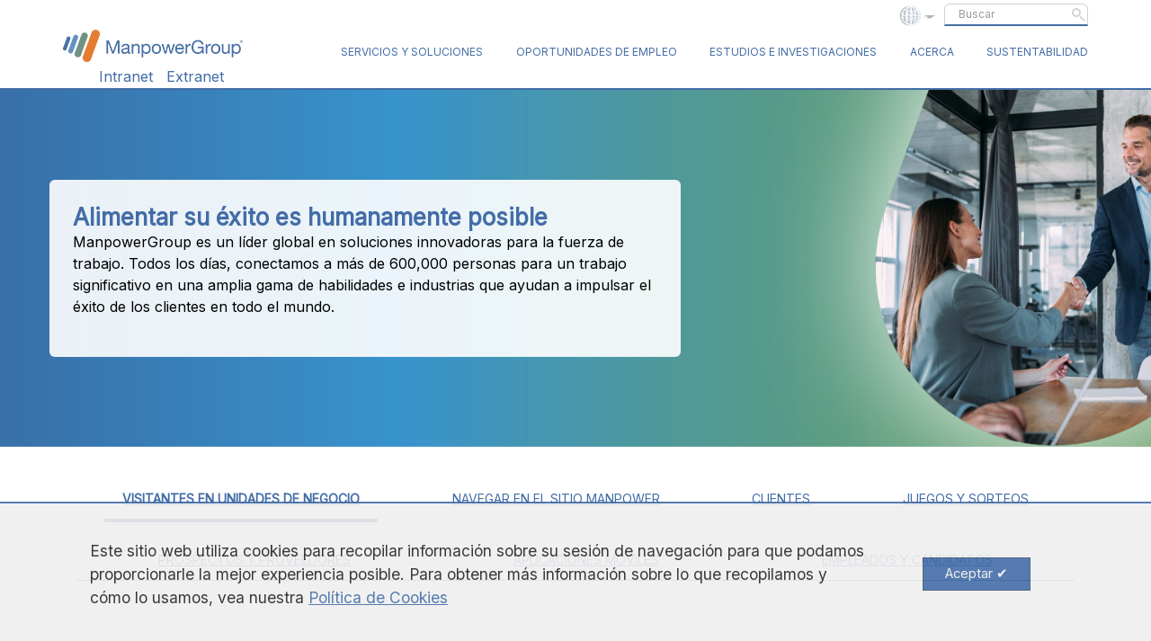

--- FILE ---
content_type: text/html; charset=UTF-8
request_url: https://manpowergroup.pe/wps/portal/manpowergroup/pe/legales/!ut/p/z0/04_Sj9CPykssy0xPLMnMz0vMAfIjo8zifQOdTTw83A28LQw9zA0CLSzcDS3Dwgzdgwz0C7IdFQFf1yvU/
body_size: 59303
content:
<!doctype html>
<html lang="es">
	<head>
		<!--     Inter Font  -->
    <link href='https://fonts.googleapis.com/css?family=Inter' rel='stylesheet'>
    
    <link rel="stylesheet" type="text/css" href="/TemaPortalReclutamiento/common-resources/css/global/bootstrap_customised.min.css">
	<link rel="stylesheet" type="text/css" href="/TemaPortalReclutamiento/common-resources/css/global/homepage.css">
    
<!--     <script src="https://code.jquery.com/jquery-3.6.0.min.js"></script> -->
    <script language="javascript" type="text/javascript" src="/wps/wcm/connect/manpowergroup/4b1e1a25-ec3a-46aa-a038-795cab30c64c/jquery-3.6.0.min.js?MOD=AJPERES&amp;CVID=pGTtApv&amp;useDefaultText=1&amp;useDefaultDesc=0"></script>
    <!-- CSP Event Handlers - must load early to replace inline handlers -->
    <script type="text/javascript" src="/NoThemeManpowerGroup/common-resources/js/global/csp-event-handlers.js"></script>

<base href="https://manpowergroup.pe/wps/portal/manpowergroup/pe/legales/!ut/p/z0/04_Sj9CPykssy0xPLMnMz0vMAfIjo8zifQOdTTw83A28LQw9zA0CLSzcDS3Dwgzdgwz0C7IdFQFf1yvU/"><!-- El nombre del server es: -->

<link rel='shortcut icon' type='image/x-icon' href='/NoThemeManpowerGroup/common-resources/favicon/manpowergroup/favicon.ico' />
<link href='https://fonts.googleapis.com/css?family=Inter' rel='stylesheet'>

<!-- Google Tag Manager 07/10/2025 PE -->
<script type="text/javascript" src="/NoThemeManpowerGroup/common-resources/js/global/gtm-manpowergroup-pe.js"></script>
<!-- End Google Tag Manager -->


<!-- HubSpot 25052021 -->
<script type="text/javascript" src="/NoThemeManpowerGroup/common-resources/js/global/hubspot-demandbase.js"></script>
<!-- Start of HubSpot Embed Code -->
<script type="text/javascript" id="hs-script-loader" async defer src="//js.hs-scripts.com/19586188.js"></script>
<!-- End of HubSpot Embed Code -->

<meta name="viewport" content="width=device-width, initial-scale=1">


<!--     <meta name="description" content="Descubre cï¿½mo ManpowerGroup Perï¿½ transforma el mundo laboral, mejorando el capital humano y atrayendo el mejor talento para tu empresa."> -->
    <meta charset="UTF-8">
<style type="text/css">
.wptheme1Col .wpthemeCol {
    width: 100% !important;
}
.wpthemeCol {
    margin-left: 0px !important;
    min-height: 0px !important;
}
.wpthemeMenuRight {
	display:none !important;
}
 /* FIX IBM Portal */
.wpthemeControlHeader .dojoDndHandle {
	display:none !important;
}

.wpthemeControlHeader {

      display:none !important;

}

</style></head>
	<body onload="eliminarDiv()">
		<!-- Google Tag Manager (noscript) 07/10/2025 PE -->
<noscript><iframe src="https://www.googletagmanager.com/ns.html?id=GTM-M848723"
height="0" width="0" style="display:none;visibility:hidden"></iframe></noscript>
<!-- End Google Tag Manager (noscript) --><div style="display:none" id="portletState">{}</div><div class="hiddenWidgetsDiv">
	<!-- widgets in this container are hidden in the UI by default -->
	<div class='component-container ibmDndRow wpthemeCol12of12 hiddenWidgetsContainer wpthemeFull id-Z7_MQC4HHG0K81H70Q88G19VV1GR6' name='ibmHiddenWidgets' ></div><div style="clear:both"></div>
</div>
<!-- this layout has two equally sized columns -->
<div class="wptheme2Col wpthemeEqual">
	<div class='component-container wpthemeCol wpthemeMedium wpthemeLeft ibmDndColumn wpthemeCol6of12 wpthemePrimaryContainer id-Z7_MQC4HHG0K81H70Q88G19VV1GR1' name='ibmMainContainer' ><div class='component-control id-Z7_MQC4HHG0KGEQ70QKRL83UB00U7' ><span id="Z7_MQC4HHG0KGEQ70QKRL83UB00U7"></span>

	<div class="asa.portlet" id="asa.portlet.Z7_MQC4HHG0KGEQ70QKRL83UB00U7" style="display:none;">
		<span class="asa.portlet.id">Z7_MQC4HHG0KGEQ70QKRL83UB00U7</span>

		

	</div>
	





































    
    

    
    

    
    
    





    
    
        
            
            <!-- Hoja de estilos -->
<style type="text/css">
    		@charset "UTF-8";
	/**
	 * Base
	 */
	/* ===================================================
	 * MANPOWER GROUP VARIABLES
	 * =================================================== */
	article,
	aside,
	details,
	figcaption,
	figure,
	footer,
	header,
	hgroup,
	main,
	nav,
	section,
	summary {
	  display: block;
	}
	audio,
	canvas,
	video {
	  display: inline-block;
	}
	audio:not([controls]) {
	  display: none;
	  height: 0;
	}
	[hidden] {
	  display: none;
	}
	html {
	  font-family: "Inter";
	  -webkit-text-size-adjust: 100%;
	  /* 2 */
	  -ms-text-size-adjust: 100%;
	  /* 2 */
	  -webkit-font-smoothing: antialiased !important;
	}
	body {
	  background-color: #fff;
	  background-image: linear-gradient(to bottom, #fff 25%, #d3d4d8);
	  background-attachment: fixed;
	  background-repeat: no-repeat;
	  color: #494A4F;
	  margin: 0;
	  padding: 0;
	  font-size: 16px;
	  line-height: 1.77;
	  position: relative;
	}
	body main {
	  overflow: hidden;
	  background: #FFF;
	}
	a {
	  color: #436DA7;
	  text-decoration: none;
	  -webkit-tap-highlight-color: transparent;
	  /* Removes the dark touch outlines on links */
	}
	a:hover {
	  text-decoration: underline;
	}
	a:focus {
	  outline: 0;
	}
	a:active {
	  color: #2d4970;
	  outline: 0;
	}
	abbr[title] {
	  border-bottom: 1px dotted;
	}
	b,
	strong {
	  font-weight: bold;
	}
	dfn, em {
	  font-style: italic;
	}
	hr {
	  box-sizing: content-box;
	  height: 0;
	}
	mark {
	  background: #ff0;
	  color: #000;
	}
	code,
	kbd,
	pre,
	samp {
	  font-family: "Inter";
	  font-size: 1em;
	}
	pre {
	  white-space: pre-wrap;
	}
	q {
	  quotes: "\201C" "\201D" "\2018" "\2019";
	}
	small {
	  font-size: 80%;
	}
	/*
	* Prevent `sub` and `sup` affecting `line-height` in all browsers.
	*/
	sub,
	sup {
	  font-size: 75%;
	  line-height: 0;
	  position: relative;
	  vertical-align: baseline;
	}
	sup {
	  top: -0.5em;
	}
	sub {
	  bottom: -0.25em;
	}
	/* ==========================================================================
	   Embedded content
	   ========================================================================== */
	/*
	 * Remove border when inside `a` element in IE 8/9.
	 */
	img {
	  border: 0;
	  max-width: 100%;
	  height: auto;
	  vertical-align: middle;
	  -ms-interpolation-mode: bicubic;
	}
	/*
	 * Correct overflow displayed oddly in IE 9.
	 */
	svg:not(:root) {
	  overflow: hidden;
	}
	/* ==========================================================================
	 Figures
	 ========================================================================== */
	/*
	* Address margin not present in IE 8/9 and Safari 5.
	*/
	figure {
	  margin: 0;
	}
	/* ==========================================================================
	 Forms
	 ========================================================================== */
	/*
	* Define consistent border, margin, and padding.
	*/
	fieldset {
	  border: 0;
	  margin: 0 2px;
	  padding: 0.35em 0.625em 0.75em;
	}
	/*
	* 1. Correct `color` not being inherited in IE 8/9.
	* 2. Remove padding so people aren't caught out if they zero out fieldsets.
	*/
	legend {
	  border: 0;
	  /* 1 */
	  padding: 0;
	  /* 2 */
	}
	/*
	 * 1. Correct font family not being inherited in all browsers.
	 * 2. Correct font size not being inherited in all browsers.
	 * 3. Address margins set differently in Firefox 4+, Safari 5, and Chrome.
	 */
	button,
	input,
	select,
	textarea {
	  font-family: "Inter";
	  /* 1 */
	  font-size: 100%;
	  /* 2 */
	  margin: 0;
	  /* 3 */
	}
	/*
	* Address Firefox 4+ setting `line-height` on `input` using `!important` in
	* the UA stylesheet.
	*/
	button,
	input {
	  line-height: normal;
	}
	/*
	 * Address inconsistent `text-transform` inheritance for `button` and `select`.
	 * All other form control elements do not inherit `text-transform` values.
	 * Correct `button` style inheritance in Chrome, Safari 5+, and IE 8+.
	 * Correct `select` style inheritance in Firefox 4+ and Opera.
	 */
	button,
	select {
	  text-transform: none;
	}
	/*
	* 1. Avoid the WebKit bug in Android 4.0.* where (2) destroys native `audio`
	*    and `video` controls.
	* 2. Correct inability to style clickable `input` types in iOS.
	* 3. Improve usability and consistency of cursor style between image-type
	*    `input` and others.
	*/
	button,
	html input[type="button"],
	input[type="reset"],
	input[type="submit"] {
	  -webkit-appearance: button;
	  /* 2 */
	  cursor: pointer;
	  /* 3 */
	}
	/*
	 * Re-set default cursor for disabled elements.
	 */
	button[disabled],
	html input[disabled] {
	  cursor: default;
	}
	/*
	* 1. Address box sizing set to `content-box` in IE 8/9.
	* 2. Remove excess padding in IE 8/9.
	*/
	input[type="checkbox"],
	input[type="radio"] {
	  box-sizing: border-box;
	  /* 1 */
	  padding: 0;
	  /* 2 */
	}
	/*
	* 1. Address `appearance` set to `searchfield` in Safari 5 and Chrome.
	* 2. Address `box-sizing` set to `border-box` in Safari 5 and Chrome
	*    (include `-moz` to future-proof).
	*/
	input[type="search"] {
	  -webkit-appearance: textfield;
	  /* 1 */
	  /* 2 */
	  box-sizing: content-box;
	}
	/*
	 * Remove inner padding and search cancel button in Safari 5 and Chrome
	 * on OS X.
	 */
	input[type="search"]::-webkit-search-cancel-button,
	input[type="search"]::-webkit-search-decoration {
	  -webkit-appearance: none;
	}
	/*
	* Remove inner padding and border in Firefox 4+.
	*/
	button::-moz-focus-inner,
	input::-moz-focus-inner {
	  border: 0;
	  padding: 0;
	}
	/*
	* 1. Remove default vertical scrollbar in IE 8/9.
	* 2. Improve readability and alignment in all browsers.
	*/
	textarea {
	  overflow: auto;
	  /* 1 */
	  vertical-align: top;
	  /* 2 */
	}
	/* ==========================================================================
	   Tables
	   ========================================================================== */
	/*
	 * Remove most spacing between table cells.
	 */
	table {
	  border-collapse: collapse;
	  border-spacing: 0;
	}
	/*------------------------------------*$RESET
	\*------------------------------------*/
	/**
	* A more considered reset; more of a restart...
	* As per: csswizardry.com/2011/10/reset-restarted
	*/
	*, *:before, *:after {
	  box-sizing: border-box;
	}
	/**
	* The usual...
	*/
	h1, h2, h3, h4, h5, h6,
	p, blockquote, pre,
	dl, dd, ol, ul,
	form, fieldset, legend,
	table, th, td, caption,
	hr {
	  margin: 0;
	  padding: 0;
	}
	/**
	* Give a help cursor to elements that give extra info on `:hover`.
	*/
	abbr[title], dfn[title] {
	  cursor: help;
	}
	/**
	* Remove underlines from potentially troublesome elements.
	*/
	u, ins {
	  text-decoration: none;
	}
	/**
	* Apply faux underline via `border-bottom`.
	*/
	ins {
	  border-bottom: 1px solid;
	}
	/**
	* So that `alt` text is visually offset if images don’t load.
	*/
	img {
	  font-style: italic;
	}
	/**
	* Give form elements some cursor interactions...
	*/
	label,
	input,
	textarea,
	button,
	select,
	option {
	  cursor: pointer;
	}
	.text-input:active,
	.text-input:focus,
	textarea:active,
	textarea:focus {
	  cursor: text;
	  outline: none;
	}
	h1, h2, h3, h4, h5, h6 {
	  font-weight: normal;
	}
	h1 {
	  font-size: 26px;
	  color: #436DA7;
	  font-weight: 600;
	}
	h2 {
	  font-size: 20px;
	  margin-bottom: 18px;
	  margin-top: 10px;
	  font-weight: 500;
	  line-height: 1.5;
	}
	h2.float-left + .float-right {
	  margin-bottom: 18px;
	  margin-top: 10px;
	}
	h2.float-left + .float-right + * {
	  clear: both;
	}
	h3 {
	  font-size: 18px;
	  font-weight: 500;
	  margin-bottom: 18px;
	}
	h4 {
	  font-weight: 600;
	}
	p {
	  margin-bottom: 18px;
	}
	ul,
	ol {
	  margin-top: 0;
	  margin-left: 40px;
	  margin-bottom: 18px;
	  padding: 0;
	}
	ul ul,
	ul ol,
	ol ol,
	ol ul {
	  margin-bottom: 0;
	}
	.container {
	  margin-right: auto;
	  margin-left: auto;
	  padding-left: 15px;
	  padding-right: 15px;
	}
	.container:before, .container:after {
	  content: " ";
	  display: table;
	}
	.container:after {
	  clear: both;
	}
	@media (min-width: 768px) {
	  .container {
	    width: 750px;
	  }
	}
	@media (min-width: 992px) {
	  .container {
	    width: 970px;
	  }
	}
	@media (min-width: 1200px) {
	  .container {
	    width: 1170px;
	  }
	}
	.container-fluid {
	  margin-right: auto;
	  margin-left: auto;
	  padding-left: 15px;
	  padding-right: 15px;
	}
	.container-fluid:before, .container-fluid:after {
	  content: " ";
	  display: table;
	}
	.container-fluid:after {
	  clear: both;
	}
	.row {
	  margin-left: -15px;
	  margin-right: -15px;
	}
	.row:before, .row:after {
	  content: " ";
	  display: table;
	}
	.row:after {
	  clear: both;
	}
	.col-xs-1, .col-sm-1, .col-md-1, .col-lg-1, .col-xs-2, .col-sm-2, .col-md-2, .col-lg-2, .col-xs-3, .col-sm-3, .col-md-3, .col-lg-3, .col-xs-4, .col-sm-4, .col-md-4, .col-lg-4, .col-xs-5, .col-sm-5, .col-md-5, .col-lg-5, .col-xs-6, .col-sm-6, .col-md-6, .col-lg-6, .col-xs-7, .col-sm-7, .col-md-7, .col-lg-7, .col-xs-8, .col-sm-8, .col-md-8, .col-lg-8, .col-xs-9, .col-sm-9, .col-md-9, .col-lg-9, .col-xs-10, .col-sm-10, .col-md-10, .col-lg-10, .col-xs-11, .col-sm-11, .col-md-11, .col-lg-11, .col-xs-12, .col-sm-12, .col-md-12, .col-lg-12 {
	  position: relative;
	  min-height: 1px;
	  padding-left: 15px;
	  padding-right: 15px;
	}
	.col-xs-1, .col-xs-2, .col-xs-3, .col-xs-4, .col-xs-5, .col-xs-6, .col-xs-7, .col-xs-8, .col-xs-9, .col-xs-10, .col-xs-11, .col-xs-12 {
	  float: left;
	}
	.col-xs-1 {
	  width: 8.33333%;
	}
	.col-xs-2 {
	  width: 16.66667%;
	}
	.col-xs-3 {
	  width: 25%;
	}
	.col-xs-4 {
	  width: 33.33333%;
	}
	.col-xs-5 {
	  width: 41.66667%;
	}
	.col-xs-6 {
	  width: 50%;
	}
	.col-xs-7 {
	  width: 58.33333%;
	}
	.col-xs-8 {
	  width: 66.66667%;
	}
	.col-xs-9 {
	  width: 75%;
	}
	.col-xs-10 {
	  width: 83.33333%;
	}
	.col-xs-11 {
	  width: 91.66667%;
	}
	.col-xs-12 {
	  width: 100%;
	}
	.col-xs-pull-0 {
	  right: auto;
	}
	.col-xs-pull-1 {
	  right: 8.33333%;
	}
	.col-xs-pull-2 {
	  right: 16.66667%;
	}
	.col-xs-pull-3 {
	  right: 25%;
	}
	.col-xs-pull-4 {
	  right: 33.33333%;
	}
	.col-xs-pull-5 {
	  right: 41.66667%;
	}
	.col-xs-pull-6 {
	  right: 50%;
	}
	.col-xs-pull-7 {
	  right: 58.33333%;
	}
	.col-xs-pull-8 {
	  right: 66.66667%;
	}
	.col-xs-pull-9 {
	  right: 75%;
	}
	.col-xs-pull-10 {
	  right: 83.33333%;
	}
	.col-xs-pull-11 {
	  right: 91.66667%;
	}
	.col-xs-pull-12 {
	  right: 100%;
	}
	.col-xs-push-0 {
	  left: auto;
	}
	.col-xs-push-1 {
	  left: 8.33333%;
	}
	.col-xs-push-2 {
	  left: 16.66667%;
	}
	.col-xs-push-3 {
	  left: 25%;
	}
	.col-xs-push-4 {
	  left: 33.33333%;
	}
	.col-xs-push-5 {
	  left: 41.66667%;
	}
	.col-xs-push-6 {
	  left: 50%;
	}
	.col-xs-push-7 {
	  left: 58.33333%;
	}
	.col-xs-push-8 {
	  left: 66.66667%;
	}
	.col-xs-push-9 {
	  left: 75%;
	}
	.col-xs-push-10 {
	  left: 83.33333%;
	}
	.col-xs-push-11 {
	  left: 91.66667%;
	}
	.col-xs-push-12 {
	  left: 100%;
	}
	.col-xs-offset-0 {
	  margin-left: 0%;
	}
	.col-xs-offset-1 {
	  margin-left: 8.33333%;
	}
	.col-xs-offset-2 {
	  margin-left: 16.66667%;
	}
	.col-xs-offset-3 {
	  margin-left: 25%;
	}
	.col-xs-offset-4 {
	  margin-left: 33.33333%;
	}
	.col-xs-offset-5 {
	  margin-left: 41.66667%;
	}
	.col-xs-offset-6 {
	  margin-left: 50%;
	}
	.col-xs-offset-7 {
	  margin-left: 58.33333%;
	}
	.col-xs-offset-8 {
	  margin-left: 66.66667%;
	}
	.col-xs-offset-9 {
	  margin-left: 75%;
	}
	.col-xs-offset-10 {
	  margin-left: 83.33333%;
	}
	.col-xs-offset-11 {
	  margin-left: 91.66667%;
	}
	.col-xs-offset-12 {
	  margin-left: 100%;
	}
	@media (min-width: 768px) {
	  .col-sm-1, .col-sm-2, .col-sm-3, .col-sm-4, .col-sm-5, .col-sm-6, .col-sm-7, .col-sm-8, .col-sm-9, .col-sm-10, .col-sm-11, .col-sm-12 {
	    float: left;
	  }
	  .col-sm-1 {
	    width: 8.33333%;
	  }
	  .col-sm-2 {
	    width: 16.66667%;
	  }
	  .col-sm-3 {
	    width: 25%;
	  }
	  .col-sm-4 {
	    width: 33.33333%;
	  }
	  .col-sm-5 {
	    width: 41.66667%;
	  }
	  .col-sm-6 {
	    width: 50%;
	  }
	  .col-sm-7 {
	    width: 58.33333%;
	  }
	  .col-sm-8 {
	    width: 66.66667%;
	  }
	  .col-sm-9 {
	    width: 75%;
	  }
	  .col-sm-10 {
	    width: 83.33333%;
	  }
	  .col-sm-11 {
	    width: 91.66667%;
	  }
	  .col-sm-12 {
	    width: 100%;
	  }
	  .col-sm-pull-0 {
	    right: auto;
	  }
	  .col-sm-pull-1 {
	    right: 8.33333%;
	  }
	  .col-sm-pull-2 {
	    right: 16.66667%;
	  }
	  .col-sm-pull-3 {
	    right: 25%;
	  }
	  .col-sm-pull-4 {
	    right: 33.33333%;
	  }
	  .col-sm-pull-5 {
	    right: 41.66667%;
	  }
	  .col-sm-pull-6 {
	    right: 50%;
	  }
	  .col-sm-pull-7 {
	    right: 58.33333%;
	  }
	  .col-sm-pull-8 {
	    right: 66.66667%;
	  }
	  .col-sm-pull-9 {
	    right: 75%;
	  }
	  .col-sm-pull-10 {
	    right: 83.33333%;
	  }
	  .col-sm-pull-11 {
	    right: 91.66667%;
	  }
	  .col-sm-pull-12 {
	    right: 100%;
	  }
	  .col-sm-push-0 {
	    left: auto;
	  }
	  .col-sm-push-1 {
	    left: 8.33333%;
	  }
	  .col-sm-push-2 {
	    left: 16.66667%;
	  }
	  .col-sm-push-3 {
	    left: 25%;
	  }
	  .col-sm-push-4 {
	    left: 33.33333%;
	  }
	  .col-sm-push-5 {
	    left: 41.66667%;
	  }
	  .col-sm-push-6 {
	    left: 50%;
	  }
	  .col-sm-push-7 {
	    left: 58.33333%;
	  }
	  .col-sm-push-8 {
	    left: 66.66667%;
	  }
	  .col-sm-push-9 {
	    left: 75%;
	  }
	  .col-sm-push-10 {
	    left: 83.33333%;
	  }
	  .col-sm-push-11 {
	    left: 91.66667%;
	  }
	  .col-sm-push-12 {
	    left: 100%;
	  }
	  .col-sm-offset-0 {
	    margin-left: 0%;
	  }
	  .col-sm-offset-1 {
	    margin-left: 8.33333%;
	  }
	  .col-sm-offset-2 {
	    margin-left: 16.66667%;
	  }
	  .col-sm-offset-3 {
	    margin-left: 25%;
	  }
	  .col-sm-offset-4 {
	    margin-left: 33.33333%;
	  }
	  .col-sm-offset-5 {
	    margin-left: 41.66667%;
	  }
	  .col-sm-offset-6 {
	    margin-left: 50%;
	  }
	  .col-sm-offset-7 {
	    margin-left: 58.33333%;
	  }
	  .col-sm-offset-8 {
	    margin-left: 66.66667%;
	  }
	  .col-sm-offset-9 {
	    margin-left: 75%;
	  }
	  .col-sm-offset-10 {
	    margin-left: 83.33333%;
	  }
	  .col-sm-offset-11 {
	    margin-left: 91.66667%;
	  }
	  .col-sm-offset-12 {
	    margin-left: 100%;
	  }
	}
	@media (min-width: 992px) {
	  .col-md-1, .col-md-2, .col-md-3, .col-md-4, .col-md-5, .col-md-6, .col-md-7, .col-md-8, .col-md-9, .col-md-10, .col-md-11, .col-md-12 {
	    float: left;
	  }
	  .col-md-1 {
	    width: 8.33333%;
	  }
	  .col-md-2 {
	    width: 16.66667%;
	  }
	  .col-md-3 {
	    width: 25%;
	  }
	  .col-md-4 {
	    width: 33.33333%;
	  }
	  .col-md-5 {
	    width: 41.66667%;
	  }
	  .col-md-6 {
	    width: 50%;
	  }
	  .col-md-7 {
	    width: 58.33333%;
	  }
	  .col-md-8 {
	    width: 66.66667%;
	  }
	  .col-md-9 {
	    width: 75%;
	  }
	  .col-md-10 {
	    width: 83.33333%;
	  }
	  .col-md-11 {
	    width: 91.66667%;
	  }
	  .col-md-12 {
	    width: 100%;
	  }
	  .col-md-pull-0 {
	    right: auto;
	  }
	  .col-md-pull-1 {
	    right: 8.33333%;
	  }
	  .col-md-pull-2 {
	    right: 16.66667%;
	  }
	  .col-md-pull-3 {
	    right: 25%;
	  }
	  .col-md-pull-4 {
	    right: 33.33333%;
	  }
	  .col-md-pull-5 {
	    right: 41.66667%;
	  }
	  .col-md-pull-6 {
	    right: 50%;
	  }
	  .col-md-pull-7 {
	    right: 58.33333%;
	  }
	  .col-md-pull-8 {
	    right: 66.66667%;
	  }
	  .col-md-pull-9 {
	    right: 75%;
	  }
	  .col-md-pull-10 {
	    right: 83.33333%;
	  }
	  .col-md-pull-11 {
	    right: 91.66667%;
	  }
	  .col-md-pull-12 {
	    right: 100%;
	  }
	  .col-md-push-0 {
	    left: auto;
	  }
	  .col-md-push-1 {
	    left: 8.33333%;
	  }
	  .col-md-push-2 {
	    left: 16.66667%;
	  }
	  .col-md-push-3 {
	    left: 25%;
	  }
	  .col-md-push-4 {
	    left: 33.33333%;
	  }
	  .col-md-push-5 {
	    left: 41.66667%;
	  }
	  .col-md-push-6 {
	    left: 50%;
	  }
	  .col-md-push-7 {
	    left: 58.33333%;
	  }
	  .col-md-push-8 {
	    left: 66.66667%;
	  }
	  .col-md-push-9 {
	    left: 75%;
	  }
	  .col-md-push-10 {
	    left: 83.33333%;
	  }
	  .col-md-push-11 {
	    left: 91.66667%;
	  }
	  .col-md-push-12 {
	    left: 100%;
	  }
	  .col-md-offset-0 {
	    margin-left: 0%;
	  }
	  .col-md-offset-1 {
	    margin-left: 8.33333%;
	  }
	  .col-md-offset-2 {
	    margin-left: 16.66667%;
	  }
	  .col-md-offset-3 {
	    margin-left: 25%;
	  }
	  .col-md-offset-4 {
	    margin-left: 33.33333%;
	  }
	  .col-md-offset-5 {
	    margin-left: 41.66667%;
	  }
	  .col-md-offset-6 {
	    margin-left: 50%;
	  }
	  .col-md-offset-7 {
	    margin-left: 58.33333%;
	  }
	  .col-md-offset-8 {
	    margin-left: 66.66667%;
	  }
	  .col-md-offset-9 {
	    margin-left: 75%;
	  }
	  .col-md-offset-10 {
	    margin-left: 83.33333%;
	  }
	  .col-md-offset-11 {
	    margin-left: 91.66667%;
	  }
	  .col-md-offset-12 {
	    margin-left: 100%;
	  }
	}
	@media (min-width: 1200px) {
	  .col-lg-1, .col-lg-2, .col-lg-3, .col-lg-4, .col-lg-5, .col-lg-6, .col-lg-7, .col-lg-8, .col-lg-9, .col-lg-10, .col-lg-11, .col-lg-12 {
	    float: left;
	  }
	  .col-lg-1 {
	    width: 8.33333%;
	  }
	  .col-lg-2 {
	    width: 16.66667%;
	  }
	  .col-lg-3 {
	    width: 25%;
	  }
	  .col-lg-4 {
	    width: 33.33333%;
	  }
	  .col-lg-5 {
	    width: 41.66667%;
	  }
	  .col-lg-6 {
	    width: 50%;
	  }
	  .col-lg-7 {
	    width: 58.33333%;
	  }
	  .col-lg-8 {
	    width: 66.66667%;
	  }
	  .col-lg-9 {
	    width: 75%;
	  }
	  .col-lg-10 {
	    width: 83.33333%;
	  }
	  .col-lg-11 {
	    width: 91.66667%;
	  }
	  .col-lg-12 {
	    width: 100%;
	  }
	  .col-lg-pull-0 {
	    right: auto;
	  }
	  .col-lg-pull-1 {
	    right: 8.33333%;
	  }
	  .col-lg-pull-2 {
	    right: 16.66667%;
	  }
	  .col-lg-pull-3 {
	    right: 25%;
	  }
	  .col-lg-pull-4 {
	    right: 33.33333%;
	  }
	  .col-lg-pull-5 {
	    right: 41.66667%;
	  }
	  .col-lg-pull-6 {
	    right: 50%;
	  }
	  .col-lg-pull-7 {
	    right: 58.33333%;
	  }
	  .col-lg-pull-8 {
	    right: 66.66667%;
	  }
	  .col-lg-pull-9 {
	    right: 75%;
	  }
	  .col-lg-pull-10 {
	    right: 83.33333%;
	  }
	  .col-lg-pull-11 {
	    right: 91.66667%;
	  }
	  .col-lg-pull-12 {
	    right: 100%;
	  }
	  .col-lg-push-0 {
	    left: auto;
	  }
	  .col-lg-push-1 {
	    left: 8.33333%;
	  }
	  .col-lg-push-2 {
	    left: 16.66667%;
	  }
	  .col-lg-push-3 {
	    left: 25%;
	  }
	  .col-lg-push-4 {
	    left: 33.33333%;
	  }
	  .col-lg-push-5 {
	    left: 41.66667%;
	  }
	  .col-lg-push-6 {
	    left: 50%;
	  }
	  .col-lg-push-7 {
	    left: 58.33333%;
	  }
	  .col-lg-push-8 {
	    left: 66.66667%;
	  }
	  .col-lg-push-9 {
	    left: 75%;
	  }
	  .col-lg-push-10 {
	    left: 83.33333%;
	  }
	  .col-lg-push-11 {
	    left: 91.66667%;
	  }
	  .col-lg-push-12 {
	    left: 100%;
	  }
	  .col-lg-offset-0 {
	    margin-left: 0%;
	  }
	  .col-lg-offset-1 {
	    margin-left: 8.33333%;
	  }
	  .col-lg-offset-2 {
	    margin-left: 16.66667%;
	  }
	  .col-lg-offset-3 {
	    margin-left: 25%;
	  }
	  .col-lg-offset-4 {
	    margin-left: 33.33333%;
	  }
	  .col-lg-offset-5 {
	    margin-left: 41.66667%;
	  }
	  .col-lg-offset-6 {
	    margin-left: 50%;
	  }
	  .col-lg-offset-7 {
	    margin-left: 58.33333%;
	  }
	  .col-lg-offset-8 {
	    margin-left: 66.66667%;
	  }
	  .col-lg-offset-9 {
	    margin-left: 75%;
	  }
	  .col-lg-offset-10 {
	    margin-left: 83.33333%;
	  }
	  .col-lg-offset-11 {
	    margin-left: 91.66667%;
	  }
	  .col-lg-offset-12 {
	    margin-left: 100%;
	  }
	}
	/**
	 * Objects
	 */
	@media (min-width: 1200px) {
	  .xlrg-container {
	    padding-right: 18px;
	    padding-left: 18px;
	    margin-right: auto;
	    margin-left: auto;
	    position: relative;
	    width: 90vw;
	  }
	  .xlrg-container:before, .xlrg-container:after {
	    content: "";
	    display: table;
	  }
	  .xlrg-container:after {
	    clear: both;
	  }
	}
	.hidden {
	  display: none;
	}
	.no-scroll {
	  overflow: hidden;
	}
	header {
	  height: 100px;
	  background: #fff;
	  position: fixed;
	  width: 100%;
	  border-bottom: 2px solid #436DA7;
	  z-index: 20;
	}
	header + main {
	  padding-top: 100px;
	}
	@media (max-width: 767px) {
	  header .container {
	    margin: 0;
	    padding: 0;
	  }
	}
	header .nav-container {
	  display: -webkit-flex;
	  display: -ms-flexbox;
	  display: flex;
	  -webkit-justify-content: space-between;
	  -ms-flex-pack: justify;
	  justify-content: space-between;
	}
	@media (max-width: 767px) {
	  header .nav-container {
	    -webkit-flex-direction: column;
	    -ms-flex-direction: column;
	    flex-direction: column;
	    -webkit-align-items: center;
	    -ms-flex-align: center;
	    -ms-grid-row-align: center;
	    align-items: center;
	  }
	}
	header .logo {
	  text-indent: -999em;
	  outline: none;
	  display: block;
	  width: 200px;
	  height: 37px;
	  background-image: url('/wps/wcm/connect/manpowergroup/fdf350ea-2f2f-4cca-9e40-206395a5e750/manpowergroup-logo-200.png?MOD=AJPERES&amp;CACHEID=ROOTWORKSPACE.Z18_2802IK01OORA70QUFIPQ192H31-fdf350ea-2f2f-4cca-9e40-206395a5e750-mbU.Nf5');
	  background-repeat: no-repeat;
	  margin-bottom: 0;
	  margin-bottom: 33px;
	  -webkit-flex-shrink: 0;
	  -ms-flex-negative: 0;
	  flex-shrink: 0;
	}
	@media (-webkit-min-device-pixel-ratio: 1.5), (min--moz-device-pixel-ratio: 1.5), (min-device-pixel-ratio: 1.5), (min-resolution: 1.5dppx) {
	  header .logo {
	    background-image: url('/wps/wcm/connect/manpowergroup/fdf350ea-2f2f-4cca-9e40-206395a5e750/manpowergroup-logo-200.png?MOD=AJPERES&amp;CACHEID=ROOTWORKSPACE.Z18_2802IK01OORA70QUFIPQ192H31-fdf350ea-2f2f-4cca-9e40-206395a5e750-mbU.Nf5');
	    background-size: 200px 37px;
	  }
	}
	@media (max-width: 767px) {
	  header .logo {
	    margin-bottom: 20px;
	    -webkit-flex-basis: 37px;
	    -ms-flex-preferred-size: 37px;
	    flex-basis: 37px;
	  }
	}
	@media (min-width: 768px) {
	  header .logo {
	    -webkit-flex-basis: 44px;
	    -ms-flex-preferred-size: 44px;
	    flex-basis: 44px;
	    margin-right: 40px;
	  }
	}
	@media (min-width: 992px) {
	  header .logo {
	    -webkit-flex-basis: 200px;
	    -ms-flex-preferred-size: 200px;
	    flex-basis: 200px;
	    margin-right: 0;
	  }
	}
	header nav {
	  margin-left: 100px;
	  width: 100%;
	  margin-bottom: 33px;
	  -webkit-justify-content: space-between;
	  -ms-flex-pack: justify;
	  justify-content: space-between;
	  display: -webkit-flex;
	  display: -ms-flexbox;
	  display: flex;
	  -webkit-align-items: flex-end;
	  -ms-flex-align: end;
	  align-items: flex-end;
	}
	@media (min-width: 768px) {
	  header nav {
	    margin-left: 20px;
	  }
	}
	@media (min-width: 992px) {
	  header nav {
	    margin-left: 100px;
	  }
	}
	header nav a {
	  display: block;
	  font-size: 12px;
	  white-space: nowrap;
	  margin-bottom: 2px;
	  position: relative;
	  text-transform: uppercase;
	}
	header nav a.active:after {
	  position: absolute;
	  content: "";
	  display: block;
	  width: 100%;
	  bottom: -12px;
	  border-bottom: 2px solid #436DA7;
	}
	@media (max-width: 767px) {
	  header nav {
	    margin-left: 0;
	    width: 100%;
	    background: #fff;
	    display: none;
	    -webkit-flex-direction: column;
	    -ms-flex-direction: column;
	    flex-direction: column;
	    -webkit-align-items: flex-start;
	    -ms-flex-align: start;
	    -ms-grid-row-align: flex-start;
	    align-items: flex-start;
	    position: absolute;
	    border-top: 1px solid #e1e1e3;
	  }
	  header nav a {
	    font-size: 16px;
	    border-bottom: 1px solid #e1e1e3;
	    display: block;
	    width: 100%;
	    padding: 10px 5%;
	    color: #34537E;
	    font-weight: 600;
	  }
	  header nav a.active:after {
	    display: none;
	  }
	}
	@media (max-width: 767px) {
	  header.open ~ main:before {
	    content: '';
	    position: fixed;
	    z-index: 9;
	    background-color: rgba(0, 0, 0, 0.8);
	    top: 0;
	    left: 0;
	    right: 0;
	    bottom: 0;
	  }
	  header.open .logo {
	    display: none;
	  }
	  header.open .country-nav {
	    display: none;
	  }
	  header.open .search-form {
	    display: block;
	  }
	  header.open nav {
	    display: -webkit-flex;
	    display: -ms-flexbox;
	    display: flex;
	  }
	}
	header .secondary-nav {
	  width: 100%;
	  display: -webkit-flex;
	  display: -ms-flexbox;
	  display: flex;
	  -webkit-justify-content: flex-end;
	  -ms-flex-pack: end;
	  justify-content: flex-end;
	}
	header .search-form form {
	  position: relative;
	}
	header .search-form input[type=text] {
	  font-size: 12px;
	  height: 25px;
	  width: 160px;
	  padding-right: 25px;
	}
	header .search-form button {
	  text-indent: -999em;
	  background: none;
	  border: none;
	  width: 22px;
	  height: 22px;
	  position: absolute;
	  top: 5px;
	  right: 0;
	}
	header .search-form button:before {
	  content: '';
	  border-radius: 50%;
	  border: 2px solid #d3d4d8;
	  position: absolute;
	  width: 10px;
	  height: 10px;
	  display: block;
	  top: 4px;
	  left: 4px;
	}
	header .search-form button:after {
	  content: '';
	  top: 4px;
	  left: 4px;
	  background-color: #d3d4d8;
	  position: absolute;
	  width: 2px;
	  height: 7px;
	  display: block;
	  -webkit-transform-origin: 0 0;
	  transform-origin: 0 0;
	  -webkit-transform: rotate(-45deg) translate(-1px, 13px);
	  transform: rotate(-45deg) translate(-1px, 13px);
	}
	@media (max-width: 767px) {
	  header .search-form {
	    width: 100%;
	    display: none;
	  }
	  header .search-form input[type="text"] {
	    width: 90%;
	    margin: 25px 5%;
	    font-size: 16px;
	    height: 40px;
	  }
	  header .search-form button {
	    width: 37px;
	    height: 37px;
	    top: 26px;
	    right: 5%;
	  }
	  header .search-form button:before {
	    border: 3px solid #436DA7;
	    position: absolute;
	    width: 16px;
	    height: 16px;
	    top: 6px;
	    left: 6px;
	  }
	  header .search-form button:after {
	    content: '';
	    top: 6px;
	    left: 6px;
	    background-color: #436DA7;
	    position: absolute;
	    width: 3px;
	    height: 14px;
	    display: block;
	    -webkit-transform-origin: 0 0;
	    transform-origin: 0 0;
	    -webkit-transform: rotate(-45deg) translate(-2px, 20px);
	    transform: rotate(-45deg) translate(-2px, 20px);
	  }
	}
	header .country-nav {
	  cursor: pointer;
	  position: relative;
	  width: 40px;
	  margin-top: 6px;
	  margin-right: 10px;
	  width: 40px;
	  height: 27px;
	  background-image: url('/wps/wcm/connect/manpowergroup/ab118070-b442-4bdd-aa2a-e1d63bf19e75/globe.png?MOD=AJPERES&amp;CACHEID=ROOTWORKSPACE.Z18_2802IK01OORA70QUFIPQ192H31-ab118070-b442-4bdd-aa2a-e1d63bf19e75-mbU.Nf5');
	  background-repeat: no-repeat;
	  background-position: 0 0;
	}
	@media (-webkit-min-device-pixel-ratio: 1.5), (min--moz-device-pixel-ratio: 1.5), (min-device-pixel-ratio: 1.5), (min-resolution: 1.5dppx) {
	  header .country-nav {
	    background-image: url('/wps/wcm/connect/manpowergroup/ab118070-b442-4bdd-aa2a-e1d63bf19e75/globe.png?MOD=AJPERES&amp;CACHEID=ROOTWORKSPACE.Z18_2802IK01OORA70QUFIPQ192H31-ab118070-b442-4bdd-aa2a-e1d63bf19e75-mbU.Nf5');
	    background-size: 25px 27px;
	  }
	}
	header .country-nav:after {
	  z-index: 100;
	  border-color: #B2B5B9;
	  right: 0;
	  border: solid transparent;
	  content: " ";
	  height: 0;
	  width: 0;
	  top: 11px;
	  position: absolute;
	  pointer-events: none;
	  border-color: rgba(255, 255, 255, 0);
	  border-top-color: #B2B5B9;
	  border-width: 4px 6px 0 6px;
	  transition: all 0.2s ease-in-out;
	}
	header .country-nav.open .arrow-box {
	  opacity: 1;
	  visibility: visible;
	  top: 45px;
	}
	header .country-nav.open:after {
	  border-color: rgba(255, 255, 255, 0);
	  border-bottom-color: #B2B5B9;
	  border-width: 0 6px 4px 6px;
	}
	header .arrow-box {
	  transition: opacity 0.2s ease-in-out, visibility 0.2s ease-in-out, top 0.2s ease-out;
	  opacity: 0;
	  visibility: hidden;
	  background: #fff;
	  position: absolute;
	  width: 300px;
	  z-index: 23;
	  border-radius: 5px;
	  padding: 15px;
	  top: 35px;
	  box-shadow: 0 0 8px rgba(0, 0, 0, 0.2);
	}
	header .arrow-box h5 {
	  font-weight: 600;
	  font-size: 16px;
	  text-align: center;
	}
	header .arrow-box p {
	  font-size: 10px;
	  text-align: center;
	  margin-bottom: 12px;
	}
	header .arrow-box .country-dropdown {
	  margin-bottom: 15px;
	}
	header .arrow-box .country-dropdown:before, header .arrow-box .country-dropdown:after {
	  content: "";
	  display: table;
	}
	header .arrow-box .country-dropdown:after {
	  clear: both;
	}
	header .arrow-box label {
	  float: left;
	  line-height: 28px;
	  font-size: 12px;
	}
	header .arrow-box select {
	  display: inline;
	  width: 190px;
	  float: right;
	  font-size: 12px;
	  height: 28px;
	  border-bottom: 1px solid #D1D1D1;
	}
	header .arrow-box button {
	  text-transform: uppercase;
	  font-weight: bold;
	  font-size: 12px;
	}
	header .arrow-box:after {
	  bottom: 100%;
	  left: 50%;
	  border: solid transparent;
	  content: " ";
	  height: 0;
	  width: 0;
	  position: absolute;
	  pointer-events: none;
	  border-color: rgba(255, 255, 255, 0);
	  border-bottom-color: #fff;
	  border-width: 15px;
	  margin-left: -15px;
	}
	@media (max-width: 767px) {
	  header .arrow-box:after {
	    left: 90.5%;
	  }
	}
	@media (max-width: 767px) {
	  header .arrow-box {
	    margin-left: -260px;
	  }
	}
	@media (min-width: 768px) {
	  header .arrow-box {
	    margin-left: -138px;
	  }
	}
	header .mobile-nav {
	  display: none;
	}
	@media (max-width: 767px) {
	  header .mobile-nav {
	    position: fixed;
	    bottom: 5vw;
	    left: 5vw;
	    border-radius: 50%;
	    border: 2px solid #436DA7;
	    width: 70px;
	    max-width: 100px;
	    height: 70px;
	    max-height: 100px;
	    background-color: #fff;
	    z-index: 24;
	    display: -webkit-flex;
	    display: -ms-flexbox;
	    display: flex;
	    -webkit-justify-content: center;
	    -ms-flex-pack: center;
	    justify-content: center;
	    -webkit-align-items: center;
	    -ms-flex-align: center;
	    align-items: center;
	  }
	  header .mobile-nav .bar {
	    position: relative;
	    height: 2px;
	    width: 32px;
	    background: #436DA7;
	    transition: all 0.2s ease-in-out;
	  }
	  header .mobile-nav .bar:before {
	    -webkit-transform-origin: 0 1px;
	    transform-origin: 0 1px;
	    transition: all 0.2s ease-in-out;
	    content: '';
	    display: block;
	    height: 2px;
	    width: 32px;
	    -webkit-transform: translate(0, -10px);
	    transform: translate(0, -10px);
	    position: absolute;
	    background: #436DA7;
	  }
	  header .mobile-nav .bar:after {
	    -webkit-transform-origin: 0 1px;
	    transform-origin: 0 1px;
	    transition: all 0.2s ease-in-out;
	    content: '';
	    display: block;
	    height: 2px;
	    width: 32px;
	    -webkit-transform: translate(0, 10px);
	    transform: translate(0, 10px);
	    position: absolute;
	    background: #436DA7;
	  }
	}
	header.open .mobile-nav .bar {
	  width: 0;
	  -webkit-transform: rotate(90deg);
	  transform: rotate(90deg);
	}
	header.open .mobile-nav .bar:before {
	  -webkit-transform: rotate(-45deg) translate(-16px, 0);
	  transform: rotate(-45deg) translate(-16px, 0);
	}
	header.open .mobile-nav .bar:after {
	  -webkit-transform: rotate(45deg) translate(-16px, 0);
	  transform: rotate(45deg) translate(-16px, 0);
	}
	/* Force form elements to inherit font styles */
	input,
	textarea,
	button,
	select {
	  font-family: "Inter";
	  font-size: 16px;
	  color: #494A4F;
	}
	input::-moz-placeholder,
	textarea::-moz-placeholder {
	  color: #999;
	  opacity: 1;
	}
	input:-ms-input-placeholder,
	textarea:-ms-input-placeholder {
	  color: #999;
	}
	input::-webkit-input-placeholder,
	textarea::-webkit-input-placeholder {
	  color: #999;
	}
	/* Stretch inputs/textareas to full width and add height to maintain a consistent baseline */
	select,
	textarea,
	input[type="text"],
	input[type="search"],
	input[type="password"],
	input[type="datetime"],
	input[type="datetime-local"],
	input[type="date"],
	input[type="month"],
	input[type="time"],
	input[type="week"],
	input[type="number"],
	input[type="email"],
	input[type="url"],
	input[type="tel"],
	input[type="color"],
	.form-control {
	  width: 100%;
	  height: 39px;
	  padding: 4px 15px;
	  margin-bottom: 0;
	  background-color: #fff;
	  border: 0;
	  box-shadow: none;
	  box-sizing: border-box;
	  border: 1px solid #D1D1D1;
	  border-bottom: 2px solid #436DA7;
	  border-radius: 6px 6px 0 0;
	}
	select:focus,
	textarea:focus,
	input[type="text"]:focus,
	input[type="search"]:focus,
	input[type="password"]:focus,
	input[type="datetime"]:focus,
	input[type="datetime-local"]:focus,
	input[type="date"]:focus,
	input[type="month"]:focus,
	input[type="time"]:focus,
	input[type="week"]:focus,
	input[type="number"]:focus,
	input[type="email"]:focus,
	input[type="url"]:focus,
	input[type="tel"]:focus,
	input[type="color"]:focus,
	.form-control:focus {
	  outline: 0;
	  background-color: #fff;
	}
	label {
	  display: block;
	  margin-bottom: 5px;
	}
	.input-wrapper + .input-wrapper {
	  margin-top: 18px;
	}
	@media (max-width: 767px) {
	  input[type='text'],
	  input[type='number'],
	  textarea,
	  select {
	    font-size: 16px !important;
	  }
	  select {
	    padding: 0;
	  }
	  .mini-form {
	    max-width: 300px;
	    margin: 0 auto;
	  }
	}
	textarea {
	  height: auto;
	  resize: none;
	  min-height: 100px;
	}
	select {
	  text-indent: 5px;
	}
	@media (max-width: 767px) {
	  input[type="submit"].btn {
	    width: 100%;
	  }
	}
	.filter {
	  display: -webkit-flex;
	  display: -ms-flexbox;
	  display: flex;
	  -webkit-justify-content: space-between;
	  -ms-flex-pack: justify;
	  justify-content: space-between;
	  -webkit-flex-wrap: wrap;
	  -ms-flex-wrap: wrap;
	  flex-wrap: wrap;
	}
	.filter select {
	  background-color: #F9F9F9;
	  margin: 10px 0;
	  -webkit-flex-basis: auto;
	  -ms-flex-preferred-size: auto;
	  flex-basis: auto;
	  width: calc(100%/3 - 18px);
	  border-bottom: 1px solid #d3d4d8;
	}
	@media (max-width: 767px) {
	  .filter {
	    -webkit-justify-content: center;
	    -ms-flex-pack: center;
	    justify-content: center;
	  }
	  .filter select {
	    -webkit-flex-basis: 80%;
	    -ms-flex-preferred-size: 80%;
	    flex-basis: 80%;
	  }
	}
	.btn {
	  border-radius: 5px;
	  background: #d3d4d8;
	  border: 0;
	  color: #494A4F;
	  display: inline-block;
	  padding: 10px 20px;
	  margin-bottom: 0;
	  font-size: 16px;
	  line-height: 1.77;
	  font-weight: normal;
	  text-align: center;
	  vertical-align: middle;
	  cursor: pointer;
	  text-decoration: none !important;
	}
	.btn:hover, .btn:focus {
	  color: #fff;
	  text-decoration: none;
	  background: #aaacb4;
	}
	.btn:focus {
	  outline: thin dotted;
	  outline: 5px auto -webkit-focus-ring-color;
	  outline-offset: -2px;
	}
	.btn.active, .btn:active {
	  background: #aaacb4;
	  outline: 0;
	  box-shadow: inset 0 2px 4px rgba(0, 0, 0, 0.15), 0 1px 2px rgba(0, 0, 0, 0.05);
	}
	.btn.disabled, .btn[disabled] {
	  cursor: default;
	  opacity: 0.65;
	  box-shadow: none;
	}
	.btn.green {
	  color: #6D8F82;
	  background: #e1e9e6;
	}
	.btn.green:hover, .btn.green:focus {
	  color: #6D8F82;
	  background: #b5c9c1;
	}
	.btn.blue {
	  color: #436DA7;
	  background: #d9e2ee;
	}
	.btn.blue:hover, .btn.blue:focus {
	  color: #436DA7;
	  background: #a4bad6;
	}
	.btn.dark-blue {
	  color: #edf3f9;
	  background: #6390c6;
	}
	.btn.dark-blue:hover, .btn.dark-blue:focus {
	  color: #edf3f9;
	  background: #3b6aa1;
	}
	.btn.red {
	  color: #ffeaea;
	  background: #ab404b;
	}
	.btn.red:hover, .btn.red:focus {
	  color: #ffeaea;
	  background: #732b33;
	}
	.btn.orange {
	  color: #ffecdc;
	  background: #e77c22;
	}
	.btn.orange:hover, .btn.orange:focus {
	  color: #ffecdc;
	  background: #aa5812;
	}
	.btn.dark-gray {
	  color: #dadbe2;
	  background: #282a32;
	}
	.btn.dark-gray:hover, .btn.dark-gray:focus {
	  color: #dadbe2;
	  background: #060608;
	}
	.btn.black {
	  color: #fff;
	  background: #000000;
	}
	.btn.black:hover, .btn.black:focus {
	  color: #fff;
	  background: #262626;
	}
	.btn.gray, .btn.grey {
	  color: #494A4F;
	  background: #F9F9F9;
	}
	.btn.gray:hover, .btn.gray:focus, .btn.grey:hover, .btn.grey:focus {
	  color: #494A4F;
	  text-decoration: none;
	  background: lightgray;
	}
	.btn-block {
	  display: block;
	  width: 100%;
	  padding-left: 0;
	  padding-right: 0;
	  box-sizing: border-box;
	}
	.btn-center {
	  display: inline-block;
	  margin: 0 auto;
	}
	.btn-wide {
	  padding: 10px 100px;
	}
	.btn-block + .btn-block {
	  margin-top: 9px;
	}
	input[type="submit"].btn-block,
	input[type="reset"].btn-block,
	input[type="button"].btn-block {
	  width: 100%;
	}
	.btn-primary {
	  background: #436DA7;
	  color: #fff;
	  font-spacing: 1px;
	  font-weight: bold;
	}
	.btn-primary:hover, .btn-primary:focus {
	  background: #2d4970;
	}
	.btn-primary.active, .btn-primary:active {
	  background: #2d4970;
	}
	.btn-back {
	  background-color: #F9DEC8;
	  color: #436DA7;
	  font-spacing: 1px;
	  font-weight: bold;
	}
	.btn-back:hover, .btn-back:focus {
	  background: #f1b583;
	}
	.btn-back.active, .btn-back:active {
	  background: #f1b583;
	}
	section {
	  padding: 36px 0;
	}
	section:not(.leaf) > .container:not(.leaf) > h1 {
	  text-align: center;
	  margin-bottom: 0;
	}
	section:not(.leaf) > .container:not(.leaf) > p {
	  text-align: center;
	  max-width: 600px;
	  margin: 0 auto;
	  font-weight: 300;
	}
	@media (max-width: 767px) {
	  section:not(.leaf) > .container:not(.leaf) > p {
	    max-width: 100%;
	    margin-bottom: 18px;
	  }
	}
	section:not(.leaf) > .container:not(.leaf) > .cta {
	  max-width: 600px;
	  margin: 0 auto;
	  text-align: center;
	}
	section:not(.leaf) > .container:not(.leaf) > a {
	  font-weight: 300;
	  color: #494A4F;
	  text-decoration: underline;
	}
	section.map #map {
	  margin: 20px auto;
	  width: 100%;
	  height: 700px;
	}
	@media (max-width: 767px) {
	  section.map #map {
	    height: 400px;
	  }
	}
	section.map #map .gm-style-iw {
	  font-size: 14px;
	}
	section.map #map .gm-style-iw h2 {
	  font-size: 16px;
	}
	section.work-at-manpower {
	  padding-bottom: 0;
	}
	section.work-at-manpower + .boxes {
	  padding-top: 0;
	}
	section.grey-bg, section.gray-bg {
	  background-color: #EBEAEA;
	}
	section.grey-bg .cta a, section.gray-bg .cta a {
	  color: #E97C04;
	}
	section .leaf.container,
	section.leaf .container {
	  padding: 0 100px;
	}
	@media (min-width: 768px) {
	  section .leaf.container,
	  section.leaf .container {
	    padding: 0 15px;
	  }
	}
	@media (min-width: 992px) {
	  section .leaf.container,
	  section.leaf .container {
	    padding: 0 100px;
	  }
	}
	@media (min-width: 1200px) {
	  section .leaf.container,
	  section.leaf .container {
	    padding: 0 150px;
	  }
	}
	@media (max-width: 767px) {
	  section .leaf.container,
	  section.leaf .container {
	    padding: 0 15px;
	  }
	}
	section .leaf.container {
	  border-top: 1px solid #ccc;
	  padding-top: 36px;
	}
	section .load-more {
	  text-align: center;
	  margin: 36px 0;
	}
	section.no-padding {
	  padding: 0;
	}
	section.search-results .search-term {
	  font-weight: 600;
	}
	section.twitter-feed iframe {
	  margin: 0 auto !important;
	  border: 1px solid #d3d4d8 !important;
	  border-radius: 6px;
	}
	section a {
	  text-decoration: underline;
	}
	.banner {
	  background-size: cover;
	  background-position: 50% 100%;
	  background-repeat: no-repeat;
	  padding: 0;
	}
	.banner-wrapper {
	  display: -webkit-flex;
	  display: -ms-flexbox;
	  display: flex;
	  -webkit-align-items: center;
	  -ms-flex-align: center;
	  align-items: center;
	  -webkit-justify-content: space-between;
	  -ms-flex-pack: justify;
	  justify-content: space-between;
	  margin: 0 auto;
	}
	@media (max-width: 767px) {
	  .banner-wrapper {
	    -webkit-flex-direction: column;
	    -ms-flex-direction: column;
	    flex-direction: column;
	  }
	}
	@media (min-width: 768px) {
	  .banner-wrapper {
	    width: 750px;
	  }
	}
	@media (min-width: 992px) {
	  .banner-wrapper {
	    width: 970px;
	  }
	}
	@media (min-width: 1200px) {
	  .banner-wrapper {
	    width: 1170px;
	  }
	}
	.banner .tile {
	  width: 60%;
	  padding: 26px;
	  background-color: rgba(255, 255, 255, 0.9);
	  border-radius: 6px;
	  font-weight: 300;
	  margin: 54px 0;
	  -webkit-align-self: center;
	  -ms-flex-item-align: center;
	  align-self: center;
	}
	@media (max-width: 767px) {
	  .banner .tile {
	    width: calc(100% - 20px);
	  }
	}
	.banner .cta {
	  margin-top: 18px;
	  text-align: center;
	}
	.home .banner .tile {
	  margin: 100px 0;
	}
	.banner.has-nav .tile {
	  background-color: #fff;
	}
	.banner-cta {
	  margin-left: 40px;
	  -webkit-align-self: flex-end;
	  -ms-flex-item-align: end;
	  align-self: flex-end;
	}
	.banner-cta-wrapper {
	  background: #436DA7;
	  display: -webkit-flex;
	  display: -ms-flexbox;
	  display: flex;
	  text-decoration: none;
	}
	.banner-cta-wrapper:hover {
	  text-decoration: none;
	}
	.banner-cta-image {
	  display: -webkit-flex;
	  display: -ms-flexbox;
	  display: flex;
	  -webkit-align-items: center;
	  -ms-flex-align: center;
	  align-items: center;
	  -webkit-justify-content: center;
	  -ms-flex-pack: center;
	  justify-content: center;
	  width: calc(100%/3);
	  max-width: calc(100%/3);
	  background-size: cover;
	  background-position: 50% 50%;
	  background-repeat: no-repeat;
	  min-width: 85px;
	}
	@media (max-width: 767px) {
	  .banner-cta-image {
	    display: none;
	  }
	}
	.banner-cta-content {
	  color: #fff;
	  padding: 0 20px;
	  width: 100%;
	  -webkit-flex-grow: 1;
	  -ms-flex-positive: 1;
	  flex-grow: 1;
	}
	@media (max-width: 767px) {
	  .banner-cta {
	    width: 100%;
	  }
	}
	.in-this-section {
	  position: relative;
	  background-color: #fff;
	  max-width: 300px;
	  margin-top: 18px;
	}
	.in-this-section:after {
	  content: '';
	  display: block;
	  position: absolute;
	  width: 31px;
	  height: 31px;
	  top: 0;
	  right: 0;
	  background-color: #436DA7;
	  border-radius: 0 3px 3px 0;
	}
	.in-this-section .label {
	  border: 1px solid #436DA7;
	  cursor: pointer;
	  line-height: 30px;
	  padding-left: 10px;
	  border-radius: 3px;
	}
	.in-this-section .label:after {
	  z-index: 2;
	  content: '';
	  position: absolute;
	  right: 9px;
	  top: 7px;
	  width: 12px;
	  height: 12px;
	  display: block;
	  border-color: #fff;
	  border-style: solid;
	  border-width: 0 2px 2px 0;
	  -webkit-transform: rotateZ(45deg);
	  transform: rotateZ(45deg);
	}
	.in-this-section .menu {
	  visibility: hidden;
	  width: 100%;
	  color: #fff;
	  position: absolute;
	  z-index: 2;
	  background-color: rgba(15, 37, 67, 0.9);
	  transition: all 0.2s ease-in-out;
	  opacity: 0;
	  padding: 10px;
	}
	.in-this-section .menu .section-title {
	  font-size: 20px;
	  border-bottom: 1px solid #fff;
	  margin-bottom: 4px;
	  padding-left: 0;
	}
	.in-this-section .menu a {
	  padding-left: 10px;
	  display: block;
	  color: #fff;
	  opacity: 0;
	  transition: all 0.3s ease-in-out;
	  -webkit-transform: translateY(-5px);
	  transform: translateY(-5px);
	  text-decoration: none;
	}
	.in-this-section .menu a.active {
	  font-weight: 600;
	}
	.in-this-section .menu a.active:before {
	  content: '\00bb';
	  padding-right: 4px;
	  display: inline;
	}
	.in-this-section.open .label {
	  border-radius: 3px 3px 0 0;
	}
	.in-this-section.open .label:after {
	  -webkit-transform: rotateZ(225deg);
	  transform: rotateZ(225deg);
	  top: 12px;
	}
	.in-this-section.open .menu {
	  opacity: 1;
	  visibility: visible;
	}
	.in-this-section.open .menu a {
	  opacity: 1;
	  -webkit-transform: translateY(0);
	  transform: translateY(0);
	}
	.in-this-section.open:after {
	  border-radius: 0 3px 0 0;
	}
	.segment-control {
	  -webkit-justify-content: center;
	  -ms-flex-pack: center;
	  justify-content: center;
	  border-radius: 6px;
	  display: -webkit-flex;
	  display: -ms-flexbox;
	  display: flex;
	  margin: 18px 0;
	}
	.segment-control div {
	  border-width: 1px 0;
	  border-style: solid;
	  border-color: #D7D7D7;
	  padding: 5px 20px;
	  background-color: #EBEAEA;
	  transition: all 0.2s linear;
	  cursor: pointer;
	  position: relative;
	}
	.segment-control div:first-child {
	  border-radius: 6px 0 0 6px;
	  border-left-width: 1px;
	}
	.segment-control div:last-child {
	  border-radius: 0 6px 6px 0;
	  border-right-width: 1px;
	}
	.segment-control div:not(:first-child):before {
	  content: '';
	  background-color: #D7D7D7;
	  width: 1px;
	  height: calc(100% - 10px);
	  display: block;
	  position: absolute;
	  left: 0;
	}
	.segment-control div.active {
	  border-color: #436DA7;
	  background-color: #436DA7;
	  color: #fff;
	}
	.segment-control div.active:before {
	  display: none;
	}
	.segment-control div.active + div:before {
	  display: none;
	}
	@media (max-width: 767px) {
	  .segment-control {
	    -webkit-flex-wrap: wrap;
	    -ms-flex-wrap: wrap;
	    flex-wrap: wrap;
	    border-radius: 6px;
	    overflow: hidden;
	    border: 1px solid #D7D7D7;
	  }
	  .segment-control div {
	    -webkit-flex-basis: calc(100%/3);
	    -ms-flex-preferred-size: calc(100%/3);
	    flex-basis: calc(100%/3);
	    -webkit-flex-grow: 1;
	    -ms-flex-positive: 1;
	    flex-grow: 1;
	    font-size: 14px;
	    padding: 4px 10px;
	    border-radius: 0 !important;
	    border: none;
	  }
	  .segment-control div:first-child {
	    border-radius: 6px 0 0 0;
	  }
	  .segment-control div:nth-child(3n+1):before {
	    display: none;
	  }
	  .segment-control div:nth-child(n+4) {
	    border-top: 1px solid #D7D7D7;
	  }
	}
	.segment {
	  display: none;
	}
	.segment.active {
	  display: block;
	}
	.tile-wrapper {
	  margin-top: 18px;
	  display: -webkit-flex;
	  display: -ms-flexbox;
	  display: flex;
	  -webkit-justify-content: space-between;
	  -ms-flex-pack: justify;
	  justify-content: space-between;
	  -webkit-flex-wrap: wrap;
	  -ms-flex-wrap: wrap;
	  flex-wrap: wrap;
	}

	.tile {
	  /* a {
	        text-decoration: underline;
	        font-weight:300;
	        color:$steelGray;
	        &:after {
	            content:'\00bb';
	            padding-left:4px;
	            display:inline-block;
	            text-decoration: none;
	        }
	    } */
	}

	.logo-tiles .tile-wrapper {
	  margin-top: 18px;
	  display: -webkit-flex;
	  display: -ms-flexbox;
	  display: flex;
	}
	@media (max-width: 767px) {
	  .logo-tiles .tile-wrapper {
	    -webkit-flex-direction: column;
	    -ms-flex-direction: column;
	    flex-direction: column;
	  }
	}
	.logo-tiles .tile {
	  text-align: center;
	  -webkit-flex-grow: 1;
	  -ms-flex-positive: 1;
	  flex-grow: 1;
	  -webkit-flex-shrink: 1;
	  -ms-flex-negative: 1;
	  flex-shrink: 1;
	  -webkit-flex-basis: 0%;
	  -ms-flex-preferred-size: 0%;
	  flex-basis: 0%;
	  min-width: 25%;
	  position: relative;
	}
	.logo-tiles .tile .tile-image {
	  margin: 0 auto 20px auto;
	}
	.logo-tiles .tile .tile-image img {
	  max-height: 100px;
	}
	.logo-tiles .tile-content {
	  padding: 10px;
	}
	@media (min-width: 992px) {
	  .logo-tiles .tile-content {
	    padding: 20px;
	  }
	}
	.logo-tiles .tile-content h2 {
	  margin-top: 0;
	  color: #436DA7;
	}
	.logo-tiles .tile-content p {
	  margin-bottom: 0;
	}
	.logo-tiles .tile-content a {
	  font-size: 11px;
	  display: inline-block;
	  color: #757887;
	  text-decoration: underline;
	}
	@media (min-width: 768px) {
	  .logo-tiles .tile:not(:first-child):before {
	    content: '';
	    display: block;
	    position: absolute;
	    background-color: #d1d2d5;
	    width: 1px;
	    height: 90%;
	    top: 5%;
	  }
	}
	@media (max-width: 767px) {
	  .logo-tiles .tile {
	    width: 100%;
	    padding: 20px 0;
	    -webkit-flex-basis: auto;
	    -ms-flex-preferred-size: auto;
	    flex-basis: auto;
	  }
	  .logo-tiles .tile:not(:last-child) {
	    border-bottom: 1px solid #d1d2d5;
	  }
	}
	.logo-tiles.wide {
	  -webkit-flex-wrap: wrap;
	  -ms-flex-wrap: wrap;
	  flex-wrap: wrap;
	}
	.logo-tiles.wide .tile {
	  -webkit-flex-basis: 50%;
	  -ms-flex-preferred-size: 50%;
	  flex-basis: 50%;
	  text-align: left;
	  display: -webkit-flex;
	  display: -ms-flexbox;
	  display: flex;
	  margin-top: 36px;
	}
	.logo-tiles.wide .tile .tile-image {
	  text-align: center;
	  padding: 18px;
	  -webkit-flex: 1 1 30%;
	  -ms-flex: 1 1 30%;
	  flex: 1 1 30%;
	}
	.logo-tiles.wide .tile .tile-content {
	  padding: 0 20px 20px 0;
	  -webkit-flex: 1 1 70%;
	  -ms-flex: 1 1 70%;
	  flex: 1 1 70%;
	}
	.logo-tiles.wide .tile:nth-child(odd):before {
	  display: none;
	}
	@media (max-width: 767px) {
	  .logo-tiles.wide .tile {
	    -webkit-flex-basis: auto;
	    -ms-flex-preferred-size: auto;
	    flex-basis: auto;
	  }
	}
	.color-tiles {
	  /* $tile-light-blue:               #6390c6;
	$tile-red:                          #ab404b;
	$tile-orange:                       #e77c22;
	$tile-gray:                         #67696f;
	$tile-dark-gray:                    #282a32;
	$tile-black:                        #000000; */
	}
	.color-tiles .tile {
	  -webkit-flex-basis: calc(100%/3 - 18px);
	  -ms-flex-preferred-size: calc(100%/3 - 18px);
	  flex-basis: calc(100%/3 - 18px);
	  width: calc(100%/3 - 18px);
	  padding: 9px;
	  -webkit-flex-grow: 1;
	  -ms-flex-positive: 1;
	  flex-grow: 1;
	  display: -webkit-flex;
	  display: -ms-flexbox;
	  display: flex;
	}
	@media (max-width: 767px) {
	  .color-tiles .tile {
	    -webkit-flex-basis: 100%;
	    -ms-flex-preferred-size: 100%;
	    flex-basis: 100%;
	  }
	}
	.color-tiles .tile-content {
	  width: 100%;
	  color: #436DA7;
	  background: #d9e2ee;
	  border-radius: 6px;
	  padding: 20px;
	  -webkit-flex-grow: 1;
	  -ms-flex-positive: 1;
	  flex-grow: 1;
	}
	.color-tiles .tile-content h3 {
	  line-height: 1.5;
	}
	.color-tiles .tile-content span {
	  font-size: 11px;
	  line-height: 1;
	}
	.color-tiles .tile:nth-child(1).is-featured {
	  width: 50%;
	  max-width: 50%;
	}
	@media (max-width: 767px) {
	  .color-tiles .tile:nth-child(1).is-featured {
	    width: 100%;
	    max-width: 100%;
	  }
	}
	.color-tiles .tile:nth-child(2).is-featured {
	  width: 50%;
	  max-width: 50%;
	}
	@media (max-width: 767px) {
	  .color-tiles .tile:nth-child(2).is-featured {
	    width: 100%;
	    max-width: 100%;
	  }
	}
	.color-tiles .tile.green .tile-content {
	  color: #6D8F82;
	  background: #e1e9e6;
	}
	.color-tiles .tile.green .tile-content a {
	  color: #6D8F82;
	  font-weight: 600;
	}
	.color-tiles .tile.blue .tile-content {
	  color: #436DA7;
	  background: #d9e2ee;
	}
	.color-tiles .tile.blue .tile-content a {
	  color: #436DA7;
	  font-weight: 600;
	}
	.color-tiles .tile.dark-blue .tile-content {
	  color: #edf3f9;
	  background: #6390c6;
	}
	.color-tiles .tile.dark-blue .tile-content a {
	  color: #edf3f9;
	  font-weight: 600;
	}
	.color-tiles .tile.red .tile-content {
	  color: #ffeaea;
	  background: #ab404b;
	}
	.color-tiles .tile.red .tile-content a {
	  color: #ffeaea;
	  font-weight: 600;
	}
	.color-tiles .tile.orange .tile-content {
	  color: #ffecdc;
	  background: #e77c22;
	}
	.color-tiles .tile.orange .tile-content a {
	  color: #ffecdc;
	  font-weight: 600;
	}
	.color-tiles .tile.dark-gray .tile-content {
	  color: #dadbe2;
	  background: #282a32;
	}
	.color-tiles .tile.dark-gray .tile-content a {
	  color: #dadbe2;
	  font-weight: 600;
	}
	.color-tiles .tile.black .tile-content {
	  color: #fff;
	  background: #000000;
	}
	.color-tiles .tile.black .tile-content a {
	  color: #fff;
	  font-weight: 600;
	}
	.color-tiles .tile.gray .tile-content,
	.color-tiles .tile.grey .tile-content {
	  color: #494A4F;
	  background: #F9F9F9;
	}
	.color-tiles .tile .tile-wrapper.col-1, .color-tiles .tile.col-1 {
	  -webkit-flex-basis: 100%;
	  -ms-flex-preferred-size: 100%;
	  flex-basis: 100%;
	}
	.color-tiles .tile.col-2 {
	  -webkit-flex-basis: 50%;
	  -ms-flex-preferred-size: 50%;
	  flex-basis: 50%;
	}
	@media (max-width: 767px) {
	  .color-tiles .tile.col-2 {
	    -webkit-flex-basis: 100%;
	    -ms-flex-preferred-size: 100%;
	    flex-basis: 100%;
	  }
	}
	.color-tiles.green .tile .tile-content {
	  color: #6D8F82;
	  background: #e1e9e6;
	}
	.color-tiles.green .tile .tile-content a {
	  color: #6D8F82;
	  font-weight: 600;
	}
	.color-tiles.blue .tile .tile-content {
	  color: #436DA7;
	  background: #d9e2ee;
	}
	.color-tiles.blue .tile .tile-content a {
	  color: #FFFFFF;
	  float: right;
	  clear: both;
	  font-weight: 600;
	}
	.color-tiles.dark-blue .tile .tile-content {
	  color: #edf3f9;
	  background: #6390c6;
	}
	.color-tiles.dark-blue .tile .tile-content a {
	  color: #edf3f9;
	  font-weight: 600;
	}
	.color-tiles.red .tile .tile-content {
	  color: #ffeaea;
	  background: #ab404b;
	}
	.color-tiles.red .tile .tile-content a {
	  color: #ffeaea;
	  font-weight: 600;
	}
	.color-tiles.orange .tile .tile-content {
	  color: #ffecdc;
	  background: #e77c22;
	}
	.color-tiles.orange .tile .tile-content a {
	  color: #ffecdc;
	  font-weight: 600;
	}
	.color-tiles.dark-gray .tile .tile-content {
	  color: #dadbe2;
	  background: #282a32;
	}
	.color-tiles.dark-gray .tile .tile-content a {
	  color: #dadbe2;
	  font-weight: 600;
	}
	.color-tiles.black .tile .tile-content {
	  color: #fff;
	  background: #000000;
	}
	.color-tiles.black .tile .tile-content a {
	  color: #fff;
	  font-weight: 600;
	}
	.color-tiles.gray .tile .tile-content,
	.color-tiles.grey .tile .tile-content {
	  color: #494A4F;
	  background: #F9F9F9;
	}
	.color-tiles.has-bg .tile-wrapper {
	  box-shadow: 0px 0px 0px 9px #fff inset;
	  background-size: cover;
	  background-position: 50% 50%;
	}
	.color-tiles.has-bg .tile {
	  padding: 0;
	  border: 9px solid #fff;
	}
	.color-tiles.has-bg .tile .tile-content {
	  box-shadow: 0px 0px 0px 4px white;
	  border-radius: 6px;
	  background-color: transparent;
	}
	.color-tiles .tile-wrapper.col-1 .tile, .color-tiles.col-1 .tile {
	  -webkit-flex-basis: 100%;
	  -ms-flex-preferred-size: 100%;
	  flex-basis: 100%;
	}
	.color-tiles .tile-wrapper.col-2 .tile, .color-tiles.col-2 .tile {
	  -webkit-flex-basis: 50%;
	  -ms-flex-preferred-size: 50%;
	  flex-basis: 50%;
	}
	@media (max-width: 767px) {
	  .color-tiles .tile-wrapper.col-2 .tile, .color-tiles.col-2 .tile {
	    -webkit-flex-basis: 100%;
	    -ms-flex-preferred-size: 100%;
	    flex-basis: 100%;
	  }
	}
	.featured-tiles .tile {
	  width: 33.33333%;
	  padding: 6px;
	}
	@media (max-width: 767px) {
	  .featured-tiles .tile {
	    width: 100%;
	  }
	}
	.featured-tiles .tile-content {
	  border: 1px solid #979797;
	  background-color: #EBEAEA;
	  position: relative;
	  display: -webkit-flex;
	  display: -ms-flexbox;
	  display: flex;
	  pointer: cursor;
	}
	.featured-tiles .tile-content-image {
	  width: 100%;
	  -webkit-align-items: flex-end;
	  -ms-flex-align: end;
	  -ms-grid-row-align: flex-end;
	  align-items: flex-end;
	  -webkit-flex-grow: 1;
	  -ms-flex-positive: 1;
	  flex-grow: 1;
	}
	.featured-tiles .tile-content-image div {
	  padding-bottom: 100%;
	  width: 80%;
	  margin: 0 10%;
	  background-repeat: no-repeat;
	  background-position: 0 100%;
	  background-size: 100%;
	}
	.featured-tiles .tile-content-label {
	  font-size: 12px;
	  font-weight: 600;
	  position: absolute;
	  bottom: 0;
	  right: 0;
	  background-color: #436DA7;
	  color: #fff;
	  padding: 8px 32px;
	}
	.image-tiles .tile-wrapper {
	  -webkit-justify-content: center;
	  -ms-flex-pack: center;
	  justify-content: center;
	}
	.image-tiles .tile {
	  margin: 0 9px 18px 9px;
	  background-color: #EFEFEF;
	  display: -webkit-flex;
	  display: -ms-flexbox;
	  display: flex;
	}
	@media (max-width: 767px) {
	  .image-tiles .tile {
	    -webkit-flex-basis: 100%;
	    -ms-flex-preferred-size: 100%;
	    flex-basis: 100%;
	  }
	}
	@media (min-width: 768px) {
	  .image-tiles .tile {
	    -webkit-flex-basis: calc(50% - 18px);
	    -ms-flex-preferred-size: calc(50% - 18px);
	    flex-basis: calc(50% - 18px);
	  }
	}
	@media (min-width: 992px) {
	  .image-tiles .tile {
	    -webkit-flex-basis: calc(100%/3 - 18px);
	    -ms-flex-preferred-size: calc(100%/3 - 18px);
	    flex-basis: calc(100%/3 - 18px);
	    width: calc(100%/3 - 18px);
	    font-size: 14px;
	  }
	  .image-tiles .tile h2 {
	    font-size: 16px;
	  }
	}
	.image-tiles .tile-image {
	  -webkit-flex-basis: calc(100%/3);
	  -ms-flex-preferred-size: calc(100%/3);
	  flex-basis: calc(100%/3);
	  width: calc(100%/3);
	  background-size: cover;
	  background-position: 50% 50%;
	  background-repeat: no-repeat;
	  display: -webkit-flex;
	  display: -ms-flexbox;
	  display: flex;
	  -webkit-justify-content: center;
	  -ms-flex-pack: center;
	  justify-content: center;
	  -webkit-align-items: center;
	  -ms-flex-align: center;
	  align-items: center;
	}
	.image-tiles .tile-image div {
	  width: 100%;
	  padding: 8px;
	}
	.image-tiles .tile-image img {
	  width: 100%;
	  display: block;
	  margin: 0 auto;
	}
	.image-tiles .tile-content {
	  -webkit-flex-basis: calc(100%/3 * 2);
	  -ms-flex-preferred-size: calc(100%/3 * 2);
	  flex-basis: calc(100%/3 * 2);
	  width: calc(100%/3 * 2);
	  position: relative;
	}
	.image-tiles .tile-content h2 {
	  padding: 0 10px;
	  margin-bottom: 10px;
	  line-height: 1.4;
	}
	.image-tiles .tile-content h2.bolder {
	    font-weight:600;
	}
	.image-tiles .tile-content p {
	  padding: 0 10px;
	}
	.image-tiles .tile-content .learn-more {
	  text-decoration: underline;
	  padding: 0 0 10px 10px;
	  display: inline-block;
	  color: #333333;
	}
	.image-tiles .tile-content .label {
	  position: absolute;
	  background-color: #dcdcdc;
	  color: #494B54;
	  font-weight: 500;
	  right: 0;
	  bottom: 0;
	  padding: 10px 15px;
	}
	.image-tiles.blue .tile {
	  background: #d9e2ee;
	  color: #234472;
	}
	.image-tiles.blue .tile-content .learn-more {
	  color: #234472;
	}
	.image-tiles.blue .tile-content .label {
	  background: #bac9df;
	  color: #234472;
	}
	.image-tiles.align-top .tile-image {
	  -webkit-align-items: flex-start;
	  -ms-flex-align: start;
	  -ms-grid-row-align: flex-start;
	  align-items: flex-start;
	}
	.grid-tiles .tile-wrapper {
	  background-color: #c7c7c7;
	  box-shadow: 0px 0px 0px 40px #EBEAEA inset;
	  -webkit-justify-content: flex-start;
	  -ms-flex-pack: start;
	  justify-content: flex-start;
	}
	.grid-tiles .tile {
	  margin-top: 1px;
	  width: calc(100%/3 - 1px);
	  max-width: calc(100%/3 - 1px);
	  margin-right: 1px;
	  background-color: #EBEAEA;
	  padding: 50px 60px 50px 60px;
	}
	@media (max-width: 767px) {
	  .grid-tiles .tile {
	    width: 100%;
	    max-width: none;
	    padding: 20px 40px;
	  }
	}
	.grid-tiles .tile:last-child {
	  -webkit-flex-grow: 1;
	  -ms-flex-positive: 1;
	  flex-grow: 1;
	  max-width: none;
	}
	@media (min-width: 768px) {
	  .grid-tiles .tile:nth-child(3n) {
	    -webkit-flex-grow: 1;
	    -ms-flex-positive: 1;
	    flex-grow: 1;
	    max-width: calc(100%/3 - 1px);
	  }
	}
	.grid-tiles .tile .read-more {
	  font-size: 20px;
	  text-decoration: underline;
	  font-weight: 600;
	}
	.grid-tiles .tile .read-more:after {
	  content: '\00bb';
	  padding-left: 4px;
	  display: inline-block;
	  text-decoration: none;
	}
	.grid-tiles.has-bg {
	  padding: 36px 0 0 0;
	}
	.grid-tiles.has-bg .tile-wrapper {
	  padding: 40px;
	  background-size: cover;
	  background-position: 50% 50%;
	  box-shadow: none;
	}
	.grid-tiles.has-bg .tile-wrapper:before {
	  display: none;
	}
	@media (max-width: 767px) {
	  .grid-tiles.has-bg .tile-wrapper {
	    padding: 0;
	  }
	}
	.grid-tiles.has-bg .tile {
	  margin-top: 0;
	  width: calc(100%/3);
	  max-width: calc(100%/3);
	  margin-right: 0;
	  background-color: transparent;
	}
	.grid-tiles.has-bg .tile .tile-content {
	  border-radius: 6px;
	}
	.grid-tiles.has-bg .tile .tile-content h2 {
	  color: #E97C04;
	}
	@media (min-width: 768px) {
	  .grid-tiles.has-bg .tile:nth-child(3n-1) {
	    border-right: 1px solid rgba(64, 125, 166, 0.2);
	    border-left: 1px solid rgba(64, 125, 166, 0.2);
	  }
	  .grid-tiles.has-bg .tile:nth-child(3n+4), .grid-tiles.has-bg .tile:nth-child(3n+5), .grid-tiles.has-bg .tile:nth-child(3n+6) {
	    border-top: 1px solid rgba(64, 125, 166, 0.2);
	  }
	  .grid-tiles.has-bg .tile:last-child {
	    border-right: none;
	    -webkit-flex-grow: 1;
	    -ms-flex-positive: 1;
	    flex-grow: 1;
	    max-width: none;
	  }
	}
	@media (max-width: 767px) {
	  .grid-tiles.has-bg .tile {
	    width: 100%;
	    max-width: none;
	    padding: 20px 40px;
	  }
	  .grid-tiles.has-bg .tile:not(:first-child) {
	    border-top: 1px solid rgba(64, 125, 166, 0.2);
	  }
	}
	.grid-tiles.white-bg .tile-wrapper {
	  box-shadow: 0px 0px 0px 40px #fff inset;
	}
	.grid-tiles.white-bg .tile {
	  background-color: #fff;
	}
	.row {
	  margin-bottom: 36px;
	}
	.read-more:after {
	  content: '\00bb';
	  padding-left: 4px;
	  display: inline-block;
	  text-decoration: none;
	}
	.leadership-tiles .tile-wrapper {
	  -webkit-justify-content: center;
	  -ms-flex-pack: center;
	  justify-content: center;
	}
	.leadership-tiles .tile {
	  margin: 18px 9px 0 9px;
	  background-color: #000;
	  color: #fff;
	  display: -webkit-flex;
	  display: -ms-flexbox;
	  display: flex;
	  -webkit-flex-direction: column;
	  -ms-flex-direction: column;
	  flex-direction: column;
	  -webkit-flex-basis: calc(25% - 18px);
	  -ms-flex-preferred-size: calc(25% - 18px);
	  flex-basis: calc(25% - 18px);
	  width: calc(25% - 18px);
	}
	.leadership-tiles .tile-image {
	  width: 100%;
	}
	.leadership-tiles .tile-image div {
	  padding-bottom: 100%;
	  background-size: cover;
	  background-repeat: no-repeat;
	}
	.leadership-tiles .tile-content {
	  margin-top: -30px;
	  padding: 30px 10px 10px 10px;
	  font-size: 14px;
	  background-image: linear-gradient(to bottom, transparent 0px, black 30px);
	}
	.leadership-tiles .tile-content h2 {
	  margin-bottom: 0;
	}
	@media (max-width: 767px) {
	  .leadership-tiles .tile {
	    -webkit-flex-basis: calc(50% - 4px);
	    -ms-flex-preferred-size: calc(50% - 4px);
	    flex-basis: calc(50% - 4px);
	    margin: 2px;
	  }
	  .leadership-tiles .tile:nth-child(even) {
	    margin-right: 0;
	  }
	  .leadership-tiles .tile h2 {
	    font-size: 16px;
	  }
	}
	.flexible-tiles {
	  margin-bottom: 72px;
	}
	.flexible-tiles .tile-wrapper {
	  background-color: #c7c7c7;
	  box-shadow: 0px 0px 0px 40px #fff inset;
	}
	.flexible-tiles .tile {
	  margin-top: 1px;
	  width: calc(100%/3);
	  max-width: calc(100%/3);
	  padding: 40px;
	  display: -webkit-flex;
	  display: -ms-flexbox;
	  display: flex;
	  background: #fff;
	  position: relative;
	}
	@media (max-width: 767px) {
	  .flexible-tiles .tile {
	    width: 100%;
	    max-width: none;
	    -webkit-flex-direction: column;
	    -ms-flex-direction: column;
	    flex-direction: column;
	  }
	}
	.flexible-tiles .tile-image {
	  display: none;
	  -webkit-align-items: center;
	  -ms-flex-align: center;
	  -ms-grid-row-align: center;
	  align-items: center;
	  -webkit-justify-content: center;
	  -ms-flex-pack: center;
	  justify-content: center;
	  width: calc(100%/3);
	  max-width: calc(100%/3);
	}
	.flexible-tiles .tile-image div {
	  width: 100%;
	}
	.flexible-tiles .tile-image img {
	  display: block;
	  margin: 0 auto;
	}
	@media (max-width: 767px) {
	  .flexible-tiles .tile-image {
	    width: 100%;
	    max-width: none;
	  }
	}
	.flexible-tiles .tile-content {
	  padding: 0 20px;
	  width: 100%;
	}
	.flexible-tiles .tile.has-image {
	  -webkit-flex-grow: 1;
	  -ms-flex-positive: 1;
	  flex-grow: 1;
	  width: 100%;
	  max-width: none;
	}
	.flexible-tiles .tile.has-image .tile-image {
	  -webkit-flex-basis: calc(100% / 3);
	  -ms-flex-preferred-size: calc(100% / 3);
	  flex-basis: calc(100% / 3);
	  width: calc(100% / 3);
	  display: -webkit-flex;
	  display: -ms-flexbox;
	  display: flex;
	}
	.flexible-tiles .tile.has-image .tile-image.tile-thumb {
	  -webkit-flex-basis: calc(100% / 5);
	  -ms-flex-preferred-size: calc(100% / 5);
	  flex-basis: calc(100% / 5);
	  width: calc(100% / 5);
	}
	.flexible-tiles .tile.has-image .tile-image.tile-thumb + .tile-content {
	  -webkit-flex-basis: 80%;
	  -ms-flex-preferred-size: 80%;
	  flex-basis: 80%;
	}
	@media (max-width: 767px) {
	  .flexible-tiles .tile.has-image .tile-image {
	    width: 100%;
	    -webkit-flex-basis: auto;
	    -ms-flex-preferred-size: auto;
	    flex-basis: auto;
	  }
	}
	.flexible-tiles .tile.has-image .tile-content {
	  padding-right: 0;
	  -webkit-flex-basis: 66.6666%;
	  -ms-flex-preferred-size: 66.6666%;
	  flex-basis: 66.6666%;
	}
	@media (max-width: 767px) {
	  .flexible-tiles .tile.has-image .tile-content {
	    -webkit-flex-basis: auto;
	    -ms-flex-preferred-size: auto;
	    flex-basis: auto;
	  }
	}
	.flexible-tiles .tile.right .tile-image {
	  -webkit-order: 2;
	  -ms-flex-order: 2;
	  order: 2;
	}
	.flexible-tiles .tile.right .tile-content {
	  padding-left: 0;
	  padding-right: 20px;
	  -webkit-order: 1;
	  -ms-flex-order: 1;
	  order: 1;
	}
	@media (max-width: 767px) {
	  .flexible-tiles .tile.right .tile-content {
	    -webkit-order: 3;
	    -ms-flex-order: 3;
	    order: 3;
	  }
	}
	.flexible-tiles .tile:last-child {
	  -webkit-flex-grow: 1;
	  -ms-flex-positive: 1;
	  flex-grow: 1;
	  max-width: none;
	}
	.flexible-tiles .tile.has-image + .tile:not(.has-image) {
	  -webkit-flex-grow: 1;
	  -ms-flex-positive: 1;
	  flex-grow: 1;
	  max-width: none;
	}
	.flexible-tiles .tile:before {
	  content: '';
	  position: absolute;
	  width: 1px;
	  height: 100%;
	  left: -1px;
	  top: 0;
	  display: block;
	  background-image: linear-gradient(to bottom, #fff 10%, #c7c7c7 10%, #c7c7c7 90%, #fff 90%);
	}
	.flexible-tiles.borderless {
	  margin-bottom: 0;
	}
	.flexible-tiles.borderless .tile-wrapper {
	  margin-top: 0;
	}
	.flexible-tiles.borderless .tile-wrapper:before {
	  display: none;
	}
	.flexible-tiles.borderless .tile {
	  padding: 0 0 20px 0;
	  margin-top: 0;
	}
	.flexible-tiles.borderless .tile:before {
	  display: none;
	}
	.callout-tiles .tile-wrapper {
	  margin: 36px 0;
	}
	.callout-tiles .tile {
	  width: calc(50% - 9px);
	  border-radius: 6px;
	  border: 1px solid #979797;
	  margin-top: 14px;
	  display: -webkit-flex;
	  display: -ms-flexbox;
	  display: flex;
	}
	@media (max-width: 767px) {
	  .callout-tiles .tile {
	    width: 100%;
	  }
	}
	@media (min-width: 768px) {
	  .callout-tiles .tile {
	    -webkit-flex: 0 0 calc(50% - 9px);
	    -ms-flex: 0 0 calc(50% - 9px);
	    flex: 0 0 calc(50% - 9px);
	  }
	}
	@media (min-width: 992px) {
	  .callout-tiles .tile {
	    -webkit-flex: 0 0 calc(50% - 9px);
	    -ms-flex: 0 0 calc(50% - 9px);
	    flex: 0 0 calc(50% - 9px);
	  }
	}
	.callout-tiles .tile-image {
	  width: 55%;
	  background-size: cover;
	  background-position: 50% 50%;
	  background-repeat: no-repeat;
	  border-radius: 6px;
	  -webkit-flex-grow: 1;
	  -ms-flex-positive: 1;
	  flex-grow: 1;
	}
	@media (max-width: 767px) {
	  .callout-tiles .tile-image {
	    width: 40%;
	    padding-bottom: 40%;
	  }
	}
	.callout-tiles .tile-content {
	  -webkit-flex-grow: 1;
	  -ms-flex-positive: 1;
	  flex-grow: 1;
	  text-align: left;
	  width: 45%;
	  padding: 0 15px 15px 15px;
	}
	.callout-tiles .tile-content h2 {
	  color: #436DA7;
	}
	@media (max-width: 767px) {
	  .callout-tiles .tile-content h2 {
	    margin-bottom: 0;
	    font-size: 14px;
	  }
	}
	.callout-tiles .tile-content .learn-more {
	  font-size: 12px;
	  color: #757887;
	  text-decoration: underline;
	}
	.arrangement-tiles .tile-wrapper {
	  margin-top: 18px;
	  display: -webkit-flex;
	  display: -ms-flexbox;
	  display: flex;
	  -webkit-justify-content: center;
	  -ms-flex-pack: center;
	  justify-content: center;
	  -webkit-align-items: center;
	  -ms-flex-align: center;
	  align-items: center;
	}
	.arrangement-tiles .tile-wrapper:before {
	  top: 0;
	}
	.arrangement-tiles .tile {
	  padding: 20px;
	  text-align: center;
	  -webkit-flex-shrink: 1;
	  -ms-flex-negative: 1;
	  flex-shrink: 1;
	  -webkit-flex-grow: 0;
	  -ms-flex-positive: 0;
	  flex-grow: 0;
	  -webkit-flex-basis: 0%;
	  -ms-flex-preferred-size: 0%;
	  flex-basis: 0%;
	  min-width: 33%;
	}
	@media (max-width: 767px) {
	  .arrangement-tiles .tile {
	    -webkit-flex-basis: 50%;
	    -ms-flex-preferred-size: 50%;
	    flex-basis: 50%;
	  }
	}
	.arrangement-tiles .tile img {
	  max-height: 200px;
	}
	.tabs-nav {
	  z-index: 11;
	  list-style-type: none;
	  display: -webkit-flex;
	  display: -ms-flexbox;
	  display: flex;
	  -webkit-justify-content: center;
	  -ms-flex-pack: center;
	  justify-content: center;
	  border-bottom: 1px solid #67696F;
	  margin: 0 0 20px 0;
	  padding: 0;
	}
	.tabs-nav .tab {
	  -webkit-flex-grow: 1;
	  -ms-flex-positive: 1;
	  flex-grow: 1;
	  text-align: center;
	  -webkit-order: 1;
	  -ms-flex-order: 1;
	  order: 1;
	}
	.tabs-nav .tab a {
	  display: inline-block;
	  white-space: nowrap;
	  font-size: 14px;
	  text-transform: uppercase;
	  padding: 10px 20px;
	}
	.tabs-nav .tab a:hover {
	  text-decoration: none;
	}
	.tabs-nav .tab.active a {
	  font-weight: 600;
	  border-bottom: 4px solid #436DA7;
	}
	@media (max-width: 767px) {
	  .tabs-nav {
	    -webkit-flex-direction: column;
	    -ms-flex-direction: column;
	    flex-direction: column;
	    position: absolute;
	    top: 0;
	    left: 0;
	    right: 0;
	    border-bottom: 2px solid #436DA7;
	    background-color: #fff;
	  }
	  .tabs-nav .tab {
	    display: none;
	  }
	  .tabs-nav .tab a {
	    color: #E97C04;
	  }
	  .tabs-nav .tab.active {
	    -webkit-order: 0;
	    -ms-flex-order: 0;
	    order: 0;
	    display: block;
	  }
	  .tabs-nav .tab.active a {
	    border-bottom: none;
	    padding-right: 44px;
	  }
	  .tabs-nav.open .tab {
	    display: block;
	  }
	}
	.tabs-pane {
	  display: none;
	}
	.tabs-pane.active {
	  display: block;
	}
	@media (max-width: 767px) {
	  .tabs {
	    position: relative;
	    padding-top: 60px;
	  }
	}
	.tabs .tabs-mobile-toggle {
	  display: none;
	  position: absolute;
	  top: 0;
	  left: 0;
	  right: 0;
	  z-index: 12;
	  height: 44px;
	}
	.tabs .tabs-mobile-toggle:after {
	  content: '';
	  display: block;
	  position: absolute;
	  top: 0;
	  right: 0;
	  background-color: #436DA7;
	  width: 44px;
	  height: 44px;
	  background-image: url('/wps/wcm/connect/65a5a9a0-beea-4def-85a6-520c7f617e06/dropdown-arrow.png?MOD=AJPERES&amp;CACHEID=65a5a9a0-beea-4def-85a6-520c7f617e06');
	  background-size: contain;
	  background-position: 50% 50%;
	  background-repeat: no-repeat;
	}
	@media (-webkit-min-device-pixel-ratio: 1.5), (min--moz-device-pixel-ratio: 1.5), (min-device-pixel-ratio: 1.5), (min-resolution: 1.5dppx) {
	  .tabs .tabs-mobile-toggle:after {
	    background-image: url('/wps/wcm/connect/6a1b5293-3a74-4347-bda6-bda98ccede31/dropdown-arrow-2x.png?MOD=AJPERES&amp;CACHEID=6a1b5293-3a74-4347-bda6-bda98ccede31');
	    background-size: "0" "0";
	  }
	}
	@media (max-width: 767px) {
	  .tabs .tabs-mobile-toggle {
	    display: block;
	  }
	}
	.segment-control {
	  -webkit-justify-content: center;
	  -ms-flex-pack: center;
	  justify-content: center;
	  border-radius: 6px;
	  display: -webkit-flex;
	  display: -ms-flexbox;
	  display: flex;
	  margin: 18px 0;
	}
	.segment-control div {
	  border-width: 1px 0;
	  border-style: solid;
	  border-color: #D7D7D7;
	  padding: 5px 20px;
	  background-color: #EBEAEA;
	  transition: all 0.2s linear;
	  cursor: pointer;
	  position: relative;
	}
	.segment-control div:first-child {
	  border-radius: 6px 0 0 6px;
	  border-left-width: 1px;
	}
	.segment-control div:last-child {
	  border-radius: 0 6px 6px 0;
	  border-right-width: 1px;
	}
	.segment-control div:not(:first-child):before {
	  content: '';
	  background-color: #D7D7D7;
	  width: 1px;
	  height: calc(100% - 10px);
	  display: block;
	  position: absolute;
	  left: 0;
	}
	.segment-control div.active {
	  border-color: #436DA7;
	  background-color: #436DA7;
	  color: #fff;
	}
	.segment-control div.active:before {
	  display: none;
	}
	.segment-control div.active + div:before {
	  display: none;
	}
	@media (max-width: 767px) {
	  .segment-control {
	    -webkit-flex-wrap: wrap;
	    -ms-flex-wrap: wrap;
	    flex-wrap: wrap;
	    border-radius: 6px;
	    overflow: hidden;
	    border: 1px solid #D7D7D7;
	  }
	  .segment-control div {
	    -webkit-flex-basis: calc(100%/3);
	    -ms-flex-preferred-size: calc(100%/3);
	    flex-basis: calc(100%/3);
	    -webkit-flex-grow: 1;
	    -ms-flex-positive: 1;
	    flex-grow: 1;
	    font-size: 14px;
	    padding: 4px 10px;
	    border-radius: 0 !important;
	    border: none;
	  }
	  .segment-control div:first-child {
	    border-radius: 6px 0 0 0;
	  }
	  .segment-control div:nth-child(3n+1):before {
	    display: none;
	  }
	  .segment-control div:nth-child(n+4) {
	    border-top: 1px solid #D7D7D7;
	  }
	}
	.segment {
	  display: none;
	}
	.segment.active {
	  display: block;
	}
	.list {
	  border-top: 1px solid #c7c7c7;
	  margin: 18px 15% 0 15%;
	}
	@media (max-width: 767px) {
	  .list {
	    margin: 18px 0 0 0;
	  }
	}
	@media (min-width: 768px) {
	  .list {
	    margin: 18px 0 0 0;
	  }
	}
	@media (min-width: 992px) {
	  .list {
	    margin: 18px 15% 0 15%;
	  }
	}
	.list-item {
	  border-bottom: 1px solid #c7c7c7;
	  padding: 20px;
	  display: -webkit-flex;
	  display: -ms-flexbox;
	  display: flex;
	}
	@media (max-width: 767px) {
	  .list-item {
	    -webkit-flex-direction: column;
	    -ms-flex-direction: column;
	    flex-direction: column;
	  }
	}
	.list-item .date {
	  font-size: 12px;
	  font-weight: 300;
	}
	.list-item h2 {
	  margin-top: 0;
	}
	.list-image {
	  -webkit-flex-basis: 25%;
	  -ms-flex-preferred-size: 25%;
	  flex-basis: 25%;
	  background-size: cover;
	  background-position: 50% 50%;
	  background-repeat: no-repeat;
	  display: -webkit-flex;
	  display: -ms-flexbox;
	  display: flex;
	  -webkit-justify-content: center;
	  -ms-flex-pack: center;
	  justify-content: center;
	  -webkit-align-items: center;
	  -ms-flex-align: center;
	  align-items: center;
	}
	.list-image div {
	  width: 100%;
	  padding: 8px;
	}
	.list-image img {
	  width: 100%;
	  display: block;
	  margin: 0 auto;
	}
	@media (max-width: 767px) {
	  .list-image img {
	    width: 50%;
	  }
	}
	.list-image + .list-content {
	  -webkit-flex-basis: 75%;
	  -ms-flex-preferred-size: 75%;
	  flex-basis: 75%;
	}
	@media (max-width: 767px) {
	  .list-image + .list-content {
	    -webkit-flex-basis: auto;
	    -ms-flex-preferred-size: auto;
	    flex-basis: auto;
	  }
	}
	@media (max-width: 767px) {
	  .list-image {
	    -webkit-flex-basis: auto;
	    -ms-flex-preferred-size: auto;
	    flex-basis: auto;
	  }
	}
	.list-content {
	  -webkit-flex-basis: 100%;
	  -ms-flex-preferred-size: 100%;
	  flex-basis: 100%;
	  padding-left: 20px;
	  position: relative;
	}
	@media (max-width: 767px) {
	  .list-content {
	    padding-left: 0;
	    -webkit-flex-basis: auto;
	        -ms-flex-preferred-size: auto;
	            flex-basis: auto;
	  }
	}
	.list-filter {
	  margin: 18px 0;
	  padding: 0;
	  display: -webkit-flex;
	  display: -ms-flexbox;
	  display: flex;
	  -webkit-justify-content: center;
	      -ms-flex-pack: center;
	          justify-content: center;
	}
	.list-filter select {
	  max-width: 300px;
	  border: 1px solid #d3d4d8;
	  background-color: #F9F9F9;
	  color: #757887;
	}
	.list-filter button {
	  border: none;
	  background: transparent;
	  text-decoration: underline;
	  color: #757887;
	  margin: 0 40px;
	}
	@media (max-width: 767px) {
	  .list-filter button {
	    margin: 0 20px;
	    white-space: nowrap;
	  }
	}
	.table {
	  display: table;
	  width: 100%;
	}
	.tr {
	  display: table-row;
	}
	.td {
	  display: table-cell;
	  vertical-align: middle;
	  text-align: center;
	}
	.table,
	table {
	  width: 100%;
	  margin-bottom: 20px;
	  text-align: left;
	}
	.table > thead > tr > th,
	.table > thead > tr > td,
	.table > tbody > tr > th,
	.table > tbody > tr > td,
	.table > tfoot > tr > th,
	.table > tfoot > tr > td,
	table > thead > tr > th,
	table > thead > tr > td,
	table > tbody > tr > th,
	table > tbody > tr > td,
	table > tfoot > tr > th,
	table > tfoot > tr > td {
	  padding: 3px;
	  line-height: 1.77;
	  vertical-align: top;
	  border-top: 1px solid #757887;
	  border-bottom: 1px solid #757887;
	}
	.table > thead > tr > th,
	table > thead > tr > th {
	  vertical-align: bottom;
	}
	.table > caption + thead > tr:first-child > th,
	.table > colgroup + thead > tr:first-child > th,
	.table > thead:first-child > tr:first-child > th,
	table > caption + thead > tr:first-child > th,
	table > colgroup + thead > tr:first-child > th,
	table > thead:first-child > tr:first-child > th {
	  border-bottom: 1px solid #757887;
	  font-weight: 600;
	}
	@media (max-width: 767px) {
	  .table,
	  table {
	    width: 100%;
	    margin-bottom: 20px;
	    overflow-y: hidden;
	    overflow-x: scroll;
	    -ms-overflow-style: -ms-autohiding-scrollbar;
	    border: 1px solid #757887;
	    -webkit-overflow-scrolling: touch;
	  }
	  .table > table,
	  table > table {
	    margin-bottom: 0;
	  }
	  .table > table > thead > tr > th,
	  .table > table > thead > tr > td,
	  .table > table > tbody > tr > th,
	  .table > table > tbody > tr > td,
	  .table > table > tfoot > tr > th,
	  .table > table > tfoot > tr > td,
	  table > table > thead > tr > th,
	  table > table > thead > tr > td,
	  table > table > tbody > tr > th,
	  table > table > tbody > tr > td,
	  table > table > tfoot > tr > th,
	  table > table > tfoot > tr > td {
	    white-space: nowrap;
	  }
	}
	th {
	  font-weight: 600;
	  text-align: left;
	}
	@media (max-width: 767px) {
	  .tableMeos {
	    border: none;
	  }
	}
	.tableMeos thead tr {
	  margin-bottom: 20px;
	  padding-bottom: 20px;
	}
	.tableMeos thead th {
	  width: 25%;
	}
	@media (max-width: 767px) {
	  .tableMeos thead th {
	    display: none;
	    width: 100%;
	  }
	}
	.tableMeos .caption {
	  font-size: 20px;
	  margin-bottom: 18px;
	  margin-top: 10px;
	  font-weight: 500;
	  line-height: 1.5;
	  text-align: left;
	}
	.tableMeos tbody tr {
	  background: #F9F9F9;
	}
	.tableMeos tbody tr:last-child td:nth-last-of-type(1) {
	  padding-bottom: 8px;
	  border-radius: 0 0 12px 0;
	}
	.tableMeos tbody tr:last-child td:nth-last-of-type(4) {
	  padding-bottom: 8px;
	  border-radius: 0 0 0 12px;
	}
	.tableMeos tbody tr:first-child .tableBold:before {
	  display: none;
	}
	.tableMeos tbody td {
	  width: 25%;
	  padding: 0;
	  border: none;
	}
	.tableMeos tbody td a {
	  font-size: 16px;
	  display: inline-block;
	  margin: 5px 0;
	  padding: 4px 20px;
	  min-width: 130px;
	  border-radius: 5px;
	  text-decoration: none;
	  text-align: center;
	  color: #436DA7;
	  background: #d9e2ee;
	}
	.tableMeos tbody td a:hover, .tableMeos tbody td a:focus {
	  color: #436DA7;
	  background: #a4bad6;
	}
	.tableMeos tbody td a span {
	  display: none;
	}
	@media (max-width: 767px) {
	  .tableMeos tbody td a {
	    display: block;
	  }
	  .tableMeos tbody td a span {
	    display: inline;
	  }
	}
	.tableMeos tbody td br {
	  display: none;
	}
	@media (max-width: 767px) {
	  .tableMeos tbody td {
	    display: block;
	    width: 100%;
	  }
	}
	.tableMeos .tableBold {
	  font-size: 20px;
	  font-weight: 700;
	  border-collapse: collapse;
	  text-indent: 20px;
	  background-image: linear-gradient(to bottom, #fff 20px, #F9F9F9 20px, #F9F9F9 100%);
	  position: relative;
	  padding-top: 20px;
	}
	.tableMeos .tableBold:before {
	  content: '';
	  border-radius: 0 0 8px 8px;
	  top: 0;
	  display: block;
	  height: 8px;
	  width: 100%;
	  background: #F9F9F9;
	  position: absolute;
	}
	.tableMeos .tableBold:after {
	  border-radius: 8px 8px 0 0;
	  top: 12px;
	  position: absolute;
	  content: '';
	  display: block;
	  height: 8px;
	  width: 100%;
	  background: #F9F9F9;
	}
	@media (max-width: 767px) {
	  .tableMeos .tableBold {
	    display: block;
	    width: 100%;
	  }
	}
	.tableMeos .tableHead {
	  border-radius: 0 !important;
	  font-size: 24px;
	  background: #fff;
	  padding: 40px 0 20px;
	  text-indent: 20px;
	  position: relative;
	}
	.tableMeos .tableHead:before {
	  content: '';
	  border-radius: 0 0 8px 8px;
	  top: 0;
	  display: block;
	  height: 8px;
	  width: 100%;
	  background: #F9F9F9;
	  position: absolute;
	}
	.tableMeos .tableHead:after {
	  content: '';
	  bottom: -8px;
	  z-index: 1111;
	  position: absolute;
	  display: block;
	  height: 8px;
	  width: 100%;
	  background: #fff;
	}
	@media (max-width: 767px) {
	  .tableMeos .tableHead {
	    display: block;
	    width: 100%;
	  }
	}
	.search-results .container {
	  max-width: 750px;
	}
	.search-results h1 {
	  margin-bottom: 18px;
	}
	.search-results h1:before {
	  top: 9px;
	}
	@media (max-width: 767px) {
	  .search-results h1:before {
	    top: -40px;
	  }
	}
	.search-results .search-term {
	  font-weight: 600;
	}
	.search-results .search-result {
	  margin-bottom: 24px;
	}
	@media (max-width: 767px) {
	  .search-results .search-result {
	    margin-bottom: 32px;
	  }
	}
	.search-results .search-result h2 {
	  font-weight: 600;
	  margin-bottom: 0;
	}
	.search-results .search-result p {
	  margin-bottom: 0;
	}
	.search-results .pagination-nav {
	  margin-top: 36px;
	  margin-left: 0;
	  text-align: center;
	}
	.search-results .pagination-nav ul {
	  display: inline-block;
	  list-style-type: none;
	}
	.search-results .pagination-nav ul li {
	  display: inline-block;
	  padding: 0 4px;
	}
	.search-results .pagination-nav ul li a {
	  text-decoration: underline;
	  color: #494A4F;
	}
	@media (max-width: 767px) {
	  .search-results .pagination-nav {
	    display: none;
	  }
	}
	.search-results .pagination-dropdown {
	  display: none;
	}
	@media (max-width: 767px) {
	  .search-results .pagination-dropdown {
	    display: block;
	  }
	}
	a[external]:after,
	a[target=_blank]:after,
	a.external:after {
	  content: "";
	  width: 16px;
	  height: 16px;
	  display: inline-block;
	  position: absolute;
	  margin: 1px 0 0 4px;
	  background-size: 16px 16px;
	}
	.align-center {
	  text-align: center;
	}
	.board-of-directors .tile-wrapper {
	  -webkit-justify-content: center;
	  -ms-flex-pack: center;
	  justify-content: center;
	  position: static;
	}
	.board-of-directors .tile {
	  cursor: pointer;
	  margin: 18px 9px 0 9px;
	  background-color: #000;
	  color: #fff;
	  display: -webkit-flex;
	  display: -ms-flexbox;
	  display: flex;
	  -webkit-flex-direction: column;
	  -ms-flex-direction: column;
	  flex-direction: column;
	  -webkit-flex-basis: calc(25% - 18px);
	  -ms-flex-preferred-size: calc(25% - 18px);
	  flex-basis: calc(25% - 18px);
	  width: calc(25% - 18px);
	}
	.board-of-directors .tile-image {
	  width: 100%;
	}
	.board-of-directors .tile-image div {
	  padding-bottom: 100%;
	  background-size: cover;
	  background-repeat: no-repeat;
	}
	.board-of-directors .tile-content {
	  margin-top: -30px;
	  padding: 30px 10px 10px 10px;
	  font-size: 14px;
	  background-image: linear-gradient(to bottom, transparent 0px, black 30px);
	}
	.board-of-directors .tile-content h2 {
	  margin-bottom: 0;
	}
	@media (max-width: 767px) {
	  .board-of-directors .tile {
	    -webkit-flex-basis: calc(50% - 4px);
	    -ms-flex-preferred-size: calc(50% - 4px);
	    flex-basis: calc(50% - 4px);
	    margin: 2px;
	  }
	  .board-of-directors .tile:nth-child(even) {
	    margin-right: 0;
	  }
	  .board-of-directors .tile h2 {
	    font-size: 16px;
	  }
	}
	.board-of-directors .tile:nth-of-type(1n + 1) {
	  -webkit-order: 1;
	  -ms-flex-order: 1;
	  order: 1;
	}
	.board-of-directors .tile:nth-of-type(1n + 1) + .description {
	  -webkit-order: 5;
	  -ms-flex-order: 5;
	  order: 5;
	}
	.board-of-directors .tile:nth-of-type(1n + 2) {
	  -webkit-order: 2;
	  -ms-flex-order: 2;
	  order: 2;
	}
	.board-of-directors .tile:nth-of-type(1n + 2) + .description {
	  -webkit-order: 6;
	  -ms-flex-order: 6;
	  order: 6;
	}
	.board-of-directors .tile:nth-of-type(1n + 3) {
	  -webkit-order: 3;
	  -ms-flex-order: 3;
	  order: 3;
	}
	.board-of-directors .tile:nth-of-type(1n + 3) + .description {
	  -webkit-order: 7;
	  -ms-flex-order: 7;
	  order: 7;
	}
	.board-of-directors .tile:nth-of-type(1n + 4) {
	  -webkit-order: 4;
	  -ms-flex-order: 4;
	  order: 4;
	}
	.board-of-directors .tile:nth-of-type(1n + 4) + .description {
	  -webkit-order: 8;
	  -ms-flex-order: 8;
	  order: 8;
	}
	.board-of-directors .tile:nth-of-type(1n + 5) {
	  -webkit-order: 9;
	  -ms-flex-order: 9;
	  order: 9;
	}
	.board-of-directors .tile:nth-of-type(1n + 5) + .description {
	  -webkit-order: 13;
	  -ms-flex-order: 13;
	  order: 13;
	}
	.board-of-directors .tile:nth-of-type(1n + 6) {
	  -webkit-order: 10;
	  -ms-flex-order: 10;
	  order: 10;
	}
	.board-of-directors .tile:nth-of-type(1n + 6) + .description {
	  -webkit-order: 14;
	  -ms-flex-order: 14;
	  order: 14;
	}
	.board-of-directors .tile:nth-of-type(1n + 7) {
	  -webkit-order: 11;
	  -ms-flex-order: 11;
	  order: 11;
	}
	.board-of-directors .tile:nth-of-type(1n + 7) + .description {
	  -webkit-order: 15;
	  -ms-flex-order: 15;
	  order: 15;
	}
	.board-of-directors .tile:nth-of-type(1n + 8) {
	  -webkit-order: 12;
	  -ms-flex-order: 12;
	  order: 12;
	}
	.board-of-directors .tile:nth-of-type(1n + 8) + .description {
	  -webkit-order: 16;
	  -ms-flex-order: 16;
	  order: 16;
	}
	.board-of-directors .tile:nth-of-type(1n + 9) {
	  -webkit-order: 17;
	  -ms-flex-order: 17;
	  order: 17;
	}
	.board-of-directors .tile:nth-of-type(1n + 9) + .description {
	  -webkit-order: 21;
	  -ms-flex-order: 21;
	  order: 21;
	}
	.board-of-directors .tile:nth-of-type(1n + 10) {
	  -webkit-order: 18;
	  -ms-flex-order: 18;
	  order: 18;
	}
	.board-of-directors .tile:nth-of-type(1n + 10) + .description {
	  -webkit-order: 22;
	  -ms-flex-order: 22;
	  order: 22;
	}
	.board-of-directors .tile:nth-of-type(1n + 11) {
	  -webkit-order: 19;
	  -ms-flex-order: 19;
	  order: 19;
	}
	.board-of-directors .tile:nth-of-type(1n + 11) + .description {
	  -webkit-order: 23;
	  -ms-flex-order: 23;
	  order: 23;
	}
	.board-of-directors .tile:nth-of-type(1n + 12) {
	  -webkit-order: 20;
	  -ms-flex-order: 20;
	  order: 20;
	}
	.board-of-directors .tile:nth-of-type(1n + 12) + .description {
	  -webkit-order: 24;
	  -ms-flex-order: 24;
	  order: 24;
	}
	.board-of-directors .tile:nth-of-type(1n + 13) {
	  -webkit-order: 25;
	  -ms-flex-order: 25;
	  order: 25;
	}
	.board-of-directors .tile:nth-of-type(1n + 13) + .description {
	  -webkit-order: 29;
	  -ms-flex-order: 29;
	  order: 29;
	}
	.board-of-directors .tile:nth-of-type(1n + 14) {
	  -webkit-order: 26;
	  -ms-flex-order: 26;
	  order: 26;
	}
	.board-of-directors .tile:nth-of-type(1n + 14) + .description {
	  -webkit-order: 30;
	  -ms-flex-order: 30;
	  order: 30;
	}
	.board-of-directors .tile:nth-of-type(1n + 15) {
	  -webkit-order: 27;
	  -ms-flex-order: 27;
	  order: 27;
	}
	.board-of-directors .tile:nth-of-type(1n + 15) + .description {
	  -webkit-order: 31;
	  -ms-flex-order: 31;
	  order: 31;
	}
	.board-of-directors .tile:nth-of-type(1n + 16) {
	  -webkit-order: 28;
	  -ms-flex-order: 28;
	  order: 28;
	}
	.board-of-directors .tile:nth-of-type(1n + 16) + .description {
	  -webkit-order: 32;
	  -ms-flex-order: 32;
	  order: 32;
	}
	@media (max-width: 767px) {
	  .board-of-directors .tile:nth-of-type(1n + 1) {
	    -webkit-order: 1;
	    -ms-flex-order: 1;
	    order: 1;
	  }
	  .board-of-directors .tile:nth-of-type(1n + 1) + .description {
	    -webkit-order: 3;
	    -ms-flex-order: 3;
	    order: 3;
	  }
	  .board-of-directors .tile:nth-of-type(1n + 2) {
	    -webkit-order: 2;
	    -ms-flex-order: 2;
	    order: 2;
	  }
	  .board-of-directors .tile:nth-of-type(1n + 2) + .description {
	    -webkit-order: 4;
	    -ms-flex-order: 4;
	    order: 4;
	  }
	  .board-of-directors .tile:nth-of-type(1n + 3) {
	    -webkit-order: 5;
	    -ms-flex-order: 5;
	    order: 5;
	  }
	  .board-of-directors .tile:nth-of-type(1n + 3) + .description {
	    -webkit-order: 7;
	    -ms-flex-order: 7;
	    order: 7;
	  }
	  .board-of-directors .tile:nth-of-type(1n + 4) {
	    -webkit-order: 6;
	    -ms-flex-order: 6;
	    order: 6;
	  }
	  .board-of-directors .tile:nth-of-type(1n + 4) + .description {
	    -webkit-order: 8;
	    -ms-flex-order: 8;
	    order: 8;
	  }
	  .board-of-directors .tile:nth-of-type(1n + 5) {
	    -webkit-order: 9;
	    -ms-flex-order: 9;
	    order: 9;
	  }
	  .board-of-directors .tile:nth-of-type(1n + 5) + .description {
	    -webkit-order: 11;
	    -ms-flex-order: 11;
	    order: 11;
	  }
	  .board-of-directors .tile:nth-of-type(1n + 6) {
	    -webkit-order: 10;
	    -ms-flex-order: 10;
	    order: 10;
	  }
	  .board-of-directors .tile:nth-of-type(1n + 6) + .description {
	    -webkit-order: 12;
	    -ms-flex-order: 12;
	    order: 12;
	  }
	  .board-of-directors .tile:nth-of-type(1n + 7) {
	    -webkit-order: 13;
	    -ms-flex-order: 13;
	    order: 13;
	  }
	  .board-of-directors .tile:nth-of-type(1n + 7) + .description {
	    -webkit-order: 15;
	    -ms-flex-order: 15;
	    order: 15;
	  }
	  .board-of-directors .tile:nth-of-type(1n + 8) {
	    -webkit-order: 14;
	    -ms-flex-order: 14;
	    order: 14;
	  }
	  .board-of-directors .tile:nth-of-type(1n + 8) + .description {
	    -webkit-order: 16;
	    -ms-flex-order: 16;
	    order: 16;
	  }
	  .board-of-directors .tile:nth-of-type(1n + 9) {
	    -webkit-order: 17;
	    -ms-flex-order: 17;
	    order: 17;
	  }
	  .board-of-directors .tile:nth-of-type(1n + 9) + .description {
	    -webkit-order: 19;
	    -ms-flex-order: 19;
	    order: 19;
	  }
	  .board-of-directors .tile:nth-of-type(1n + 10) {
	    -webkit-order: 18;
	    -ms-flex-order: 18;
	    order: 18;
	  }
	  .board-of-directors .tile:nth-of-type(1n + 10) + .description {
	    -webkit-order: 20;
	    -ms-flex-order: 20;
	    order: 20;
	  }
	  .board-of-directors .tile:nth-of-type(1n + 11) {
	    -webkit-order: 21;
	    -ms-flex-order: 21;
	    order: 21;
	  }
	  .board-of-directors .tile:nth-of-type(1n + 11) + .description {
	    -webkit-order: 23;
	    -ms-flex-order: 23;
	    order: 23;
	  }
	  .board-of-directors .tile:nth-of-type(1n + 12) {
	    -webkit-order: 22;
	    -ms-flex-order: 22;
	    order: 22;
	  }
	  .board-of-directors .tile:nth-of-type(1n + 12) + .description {
	    -webkit-order: 24;
	    -ms-flex-order: 24;
	    order: 24;
	  }
	  .board-of-directors .tile:nth-of-type(1n + 13) {
	    -webkit-order: 25;
	    -ms-flex-order: 25;
	    order: 25;
	  }
	  .board-of-directors .tile:nth-of-type(1n + 13) + .description {
	    -webkit-order: 27;
	    -ms-flex-order: 27;
	    order: 27;
	  }
	  .board-of-directors .tile:nth-of-type(1n + 14) {
	    -webkit-order: 26;
	    -ms-flex-order: 26;
	    order: 26;
	  }
	  .board-of-directors .tile:nth-of-type(1n + 14) + .description {
	    -webkit-order: 28;
	    -ms-flex-order: 28;
	    order: 28;
	  }
	  .board-of-directors .tile:nth-of-type(1n + 15) {
	    -webkit-order: 29;
	    -ms-flex-order: 29;
	    order: 29;
	  }
	  .board-of-directors .tile:nth-of-type(1n + 15) + .description {
	    -webkit-order: 31;
	    -ms-flex-order: 31;
	    order: 31;
	  }
	  .board-of-directors .tile:nth-of-type(1n + 16) {
	    -webkit-order: 30;
	    -ms-flex-order: 30;
	    order: 30;
	  }
	  .board-of-directors .tile:nth-of-type(1n + 16) + .description {
	    -webkit-order: 32;
	    -ms-flex-order: 32;
	    order: 32;
	  }
	}
	.board-of-directors .tile.active {
	  position: relative;
	}
	.board-of-directors .tile.active:after {
	  bottom: -18px;
	  left: 50%;
	  border: solid transparent;
	  content: " ";
	  height: 0;
	  width: 0;
	  position: absolute;
	  pointer-events: none;
	  border-color: rgba(255, 255, 255, 0);
	  border-bottom-color: #6390c6;
	  border-width: 15px;
	  margin-left: -15px;
	}
	@media (max-width: 767px) {
	  .board-of-directors .tile.active:after {
	    bottom: -20px;
	  }
	}
	.board-of-directors .tile.active + .description {
	  max-height: none;
	}
	.board-of-directors .description {
	  position: relative;
	  -webkit-flex-grow: 1;
	  -ms-flex-positive: 1;
	  flex-grow: 1;
	  -webkit-flex-basis: 100%;
	  -ms-flex-preferred-size: 100%;
	  flex-basis: 100%;
	  max-height: 0;
	  overflow: hidden;
	  display: -webkit-flex;
	  display: -ms-flexbox;
	  display: flex;
	}
	.board-of-directors .description-content {
	  width: 100%;
	  margin: 18px 9px 0 9px;
	  border-radius: 6px;
	  border-radius: 6px;
	  color: #edf3f9;
	  background: #6390c6;
	  padding: 20px;
	}
	.board-of-directors .description-content a {
	  color: #edf3f9;
	  font-weight: 600;
	}
	.board-of-directors.green .description-content {
	  color: #6D8F82;
	  background: #e1e9e6;
	}
	.board-of-directors.green .description-content a {
	  color: #6D8F82;
	  font-weight: 600;
	}
	.board-of-directors.green .active:after {
	  border-bottom-color: #e1e9e6;
	}
	.board-of-directors.blue .description-content {
	  color: #436DA7;
	  background: #d9e2ee;
	}
	.board-of-directors.blue .description-content a {
	  color: #436DA7;
	  font-weight: 600;
	}
	.board-of-directors.blue .active:after {
	  border-bottom-color: #d9e2ee;
	}
	.board-of-directors.dark-blue .description-content {
	  color: #edf3f9;
	  background: #6390c6;
	}
	.board-of-directors.dark-blue .description-content a {
	  color: #edf3f9;
	  font-weight: 600;
	}
	.board-of-directors.dark-blue .active:after {
	  border-bottom-color: #6390c6;
	}
	.board-of-directors.red .description-content {
	  color: #ffeaea;
	  background: #ab404b;
	}
	.board-of-directors.red .description-content a {
	  color: #ffeaea;
	  font-weight: 600;
	}
	.board-of-directors.red .active:after {
	  border-bottom-color: #ab404b;
	}
	.board-of-directors.orange .description-content {
	  color: #ffecdc;
	  background: #e77c22;
	}
	.board-of-directors.orange .description-content a {
	  color: #ffecdc;
	  font-weight: 600;
	}
	.board-of-directors.orange .tile.active:after {
	  border-bottom-color: #e77c22;
	}
	.board-of-directors.dark-gray .description-content {
	  color: #dadbe2;
	  background: #282a32;
	}
	.board-of-directors.dark-gray .description-content a {
	  color: #dadbe2;
	  font-weight: 600;
	}
	.board-of-directors.dark-gray .active:after {
	  border-bottom-color: #282a32;
	}
	.board-of-directors.black .description-content {
	  color: #fff;
	  background: #000000;
	}
	.board-of-directors.black .description-content a {
	  color: #fff;
	  font-weight: 600;
	}
	.board-of-directors.black .active:after {
	  border-bottom-color: #000000;
	}
	.board-of-directors.grey .description-content, .board-of-directors.gray .description-content {
	  color: #494A4F;
	  background: #F9F9F9;
	}
	.board-of-directors.grey .active:after, .board-of-directors.gray .active:after {
	  border-bottom-color: #F9F9F9;
	}
	.img-float-left {
	  float: left;
	  margin: 0 18px 18px 0;
	}
	@media (max-width: 767px) {
	  .img-float-left {
	    max-width: 100%;
	    float: none;
	    margin: 18px auto;
	  }
	}
	.img-float-center {
	  float: none;
	  display: block !important;
	  margin: 0 auto 18px;
	}
	@media (max-width: 767px) {
	  .img-float-center {
	    max-width: 100%;
	    float: none;
	    margin: 18px auto;
	  }
	}
	.img-float-right {
	  float: right;
	  margin: 0 0 18px 18px;
	}
	@media (max-width: 767px) {
	  .img-float-right {
	    max-width: 100%;
	    float: none;
	    margin: 18px auto;
	  }
	}
	.img-rounded {
	  border-radius: 6px;
	}
	.img-circle {
	  border-radius: 50%;
	}
	.img-thumbnail {
	  display: inline-block;
	  max-width: 100%;
	  height: auto;
	  padding: 4px;
	  line-height: 1.77;
	  background-color: #fff;
	  border: 1px solid #ddd;
	  border-radius: 4px;
	}
	@media (max-width: 767px) {
	  .img-thumbnail {
	    display: block;
	  }
	}
	.callout {
	  float: right;
	  width: 400px;
	  margin: 9px 0 18px 18px;
	  background-color: #EFEFEF;
	  display: -webkit-flex;
	  display: -ms-flexbox;
	  display: flex;
	}
	@media (max-width: 767px) {
	  .callout {
	    width: 100%;
	    float: none;
	    margin: 9px 0 18px 0;
	  }
	}
	@media (min-width: 992px) {
	  .callout {
	    font-size: 14px;
	  }
	  .callout h2 {
	    font-size: 16px;
	  }
	}
	.callout-image {
	  -webkit-flex-basis: calc(100%/3);
	  -ms-flex-preferred-size: calc(100%/3);
	  flex-basis: calc(100%/3);
	  width: calc(100%/3);
	  background-size: cover;
	  background-position: 50% 50%;
	  background-repeat: no-repeat;
	  display: -webkit-flex;
	  display: -ms-flexbox;
	  display: flex;
	  -webkit-justify-content: center;
	  -ms-flex-pack: center;
	  justify-content: center;
	  -webkit-align-items: center;
	  -ms-flex-align: center;
	  align-items: center;
	}
	.callout-image div {
	  width: 100%;
	  padding: 8px;
	}
	.callout-image img {
	  width: 100%;
	  display: block;
	  margin: 0 auto;
	}
	@media (max-width: 767px) {
	  .callout-image {
	    margin: 6px 0;
	    -webkit-align-items: flex-start;
	    -ms-flex-align: start;
	    -ms-grid-row-align: flex-start;
	    align-items: flex-start;
	  }
	}

	.callout-content {
	  -webkit-flex-basis: calc(100%/3 * 2);
	  -ms-flex-preferred-size: calc(100%/3 * 2);
	  flex-basis: calc(100%/3 * 2);
	  width: calc(100%/3 * 2);
	  position: relative;
	}
	.callout-content h2 {
	  padding: 0 10px;
	  margin-bottom: 10px;
	  line-height: 1.4;
	}
	@media (max-width: 767px) {
	  .callout-content h2 {
	    font-size: 16px;
	  }
	}
	.callout-content p {
	  padding: 0 10px;
	}
	@media (max-width: 767px) {
	  .callout-content {
	    font-size: 14px;
	  }
	}
	.callout-content .learn-more {
	  text-decoration: underline;
	  padding: 0 0 10px 10px;
	  display: inline-block;
	  color: #333333;
	}
	.callout-content .label {
	  position: absolute;
	  background-color: #dcdcdc;
	  color: #494B54;
	  font-weight: 500;
	  right: 0;
	  bottom: 0;
	  padding: 10px 15px;
	}
	.callout.blue {
	  background: #d9e2ee;
	  color: #234472;
	}
	.callout.blue .callout-content .learn-more {
	  color: #234472;
	}
	.callout.blue .callout-content .label {
	  background: #bac9df;
	  color: #234472;
	}
	.callout.green {
	  color: #6D8F82;
	  background: #e1e9e6;
	}
	.callout.green .callout-content .learn-more {
	  color: #6D8F82;
	}
	.callout.green .callout-content .label {
	  background: #c4d3cd;
	  color: #6D8F82;
	}
	.callout.dark-blue {
	  color: #edf3f9;
	  background: #6390c6;
	}
	.callout.dark-blue .callout-content .learn-more {
	  color: #edf3f9;
	}
	.callout.dark-blue .callout-content .label {
	  background: #4276b4;
	  color: #edf3f9;
	}
	.callout.red {
	  color: #ffeaea;
	  background: #ab404b;
	}
	.callout.red .callout-content .learn-more {
	  color: #ffeaea;
	}
	.callout.red .callout-content .label {
	  background: #86323b;
	  color: #ffeaea;
	}
	.callout.orange {
	  color: #ffecdc;
	  background: #e77c22;
	}
	.callout.orange .callout-content .learn-more {
	  color: #ffecdc;
	}
	.callout.orange .callout-content .label {
	  background: #c16415;
	  color: #ffecdc;
	}
	.callout.dark-gray {
	  color: #dadbe2;
	  background: #282a32;
	}
	.callout.dark-gray .callout-content .learn-more {
	  color: #dadbe2;
	}
	.callout.dark-gray .callout-content .label {
	  background: #111216;
	  color: #dadbe2;
	}
	.callout.black {
	  color: #eee;
	  background: #000000;
	}
	.callout.black .callout-content .learn-more {
	  color: #eee;
	}
	.callout.black .callout-content .label {
	  background: #333333;
	  color: #eee;
	}
	.callout.align-top .tile-image {
	  -webkit-align-items: flex-start;
	  -ms-flex-align: start;
	  -ms-grid-row-align: flex-start;
	  align-items: flex-start;
	}
	.callout.left {
	  float: left;
	  margin: 9px 18px 18px 0;
	}
	@media (max-width: 767px) {
	  .callout.left {
	    float: none;
	    margin: 9px 0 18px 0;
	  }
	}
	footer {
	  background-color: #d3d4d8;
	  background-image: url('/wps/wcm/connect/manpowergroup/72ef48e1-c0de-4903-96c8-81f33c267e7c/footer.png?MOD=AJPERES&amp;CACHEID=ROOTWORKSPACE.Z18_2802IK01OORA70QUFIPQ192H31-72ef48e1-c0de-4903-96c8-81f33c267e7c-mbU.Nf6');
	  background-size: cover;
	  background-repeat: no-repeat;
	  background-position: 50% 50%;
	  padding-top: 40px;
	}
	@media (max-width: 767px) {
	  footer {
	    padding-bottom: 60px;
	  }
	}
	@media (max-width: 767px) {
	  footer .nav h2 {
	    border-top: 1px solid #626366;
	    border-bottom: 1px solid #626366;
	    padding: 10px 0;
	  }
	  footer .nav h2:after {
	    content: '';
	    width: 20px;
	    height: 20px;
	    display: block;
	    float: right;
	    margin-right: 20px;
	    border-color: #979797;
	    border-style: solid;
	    margin-top: -3px;
	    border-width: 0 4px 4px 0;
	    -webkit-transform: rotateZ(45deg);
	    transform: rotateZ(45deg);
	    -webkit-perspective: 1;
	    perspective: 1;
	    transition: all 0.1s linear;
	  }
	}
	footer .nav .footer-nav {
	  display: -webkit-flex;
	  display: -ms-flexbox;
	  display: flex;
	}
	@media (max-width: 767px) {
	  footer .nav .footer-nav {
	    max-height: 0;
	    overflow: hidden;
	    -webkit-flex-direction: column;
	    -ms-flex-direction: column;
	    flex-direction: column;
	    transition: max-height 0.5s linear;
	  }
	}
	footer .nav ul {
	  list-style-type: none;
	  margin: 0;
	  padding: 0;
	}
	footer .nav > ul > li {
	  padding-right: 32px;
	}
	@media (max-width: 767px) {
	  footer .nav > ul > li {
	    padding: 0;
	  }
	}
	footer .nav > ul > li ul li a {
	  font-size: 12px;
	}
	footer .nav a {
	  color: #626366;
	  font-weight: 400;
	  font-size: 16px;
	  white-space: nowrap;
	  text-transform: uppercase;
	}
	@media (max-width: 767px) {
	  footer .nav.open h2:after {
	    margin-top: 6px;
	    -webkit-transform: rotateZ(225deg);
	    transform: rotateZ(225deg);
	  }
	  footer .nav.open .footer-nav {
	    max-height: 999px;
	  }
	}
	footer .social {
	  display: -webkit-flex;
	  display: -ms-flexbox;
	  display: flex;
	  -webkit-justify-content: flex-end;
	  -ms-flex-pack: end;
	  justify-content: flex-end;
	  margin-top: 20px;
	}
	footer .footer-icon {
	  width: 38px;
	  height: 38px;
	}
	footer .footer-icon:not(:first-child) {
	  margin-left: 15px;
	}
	footer .footer-icon.twitter {
	  background-image: url('/wps/wcm/connect/manpowergroup/0528d2ed-97d9-4812-8eaf-9b3727b473b8/icon-twitter.png?MOD=AJPERES&amp;CACHEID=ROOTWORKSPACE.Z18_2802IK01OORA70QUFIPQ192H31-0528d2ed-97d9-4812-8eaf-9b3727b473b8-mbU.R2l');
	}
	@media (-webkit-min-device-pixel-ratio: 1.5), (min--moz-device-pixel-ratio: 1.5), (min-device-pixel-ratio: 1.5), (min-resolution: 1.5dppx) {
	  footer .footer-icon.twitter {
	    background-image: url('/wps/wcm/connect/manpowergroup/0528d2ed-97d9-4812-8eaf-9b3727b473b8/icon-twitter.png?MOD=AJPERES&amp;CACHEID=ROOTWORKSPACE.Z18_2802IK01OORA70QUFIPQ192H31-0528d2ed-97d9-4812-8eaf-9b3727b473b8-mbU.R2l');
	    background-size: 38px 38px;
	  }
	}
	footer .footer-icon.facebook {
	  background-image: url('/wps/wcm/connect/manpowergroup/6d737541-32c4-41b9-abee-cd94a2f1e448/icon-facebook.png?MOD=AJPERES&amp;CACHEID=ROOTWORKSPACE.Z18_2802IK01OORA70QUFIPQ192H31-6d737541-32c4-41b9-abee-cd94a2f1e448-mbU.R2l');
	}
	@media (-webkit-min-device-pixel-ratio: 1.5), (min--moz-device-pixel-ratio: 1.5), (min-device-pixel-ratio: 1.5), (min-resolution: 1.5dppx) {
	  footer .footer-icon.facebook {
	    background-image: url('/wps/wcm/connect/manpowergroup/6d737541-32c4-41b9-abee-cd94a2f1e448/icon-facebook.png?MOD=AJPERES&amp;CACHEID=ROOTWORKSPACE.Z18_2802IK01OORA70QUFIPQ192H31-6d737541-32c4-41b9-abee-cd94a2f1e448-mbU.R2l');
	    background-size: 38px 38px;
	  }
	}
	footer .footer-icon.linkedin {
	  background-image: url('/wps/wcm/connect/manpowergroup/f107aeb4-88a7-4e66-8073-9325db0d8c3f/icon-linkedin.png?MOD=AJPERES&amp;CACHEID=ROOTWORKSPACE.Z18_2802IK01OORA70QUFIPQ192H31-f107aeb4-88a7-4e66-8073-9325db0d8c3f-mbU.R2l');
	}
	@media (-webkit-min-device-pixel-ratio: 1.5), (min--moz-device-pixel-ratio: 1.5), (min-device-pixel-ratio: 1.5), (min-resolution: 1.5dppx) {
	  footer .footer-icon.linkedin {
	    background-image: url('/wps/wcm/connect/manpowergroup/f107aeb4-88a7-4e66-8073-9325db0d8c3f/icon-linkedin.png?MOD=AJPERES&amp;CACHEID=ROOTWORKSPACE.Z18_2802IK01OORA70QUFIPQ192H31-f107aeb4-88a7-4e66-8073-9325db0d8c3f-mbU.R2l');
	    background-size: 38px 38px;
	  }
	}
	footer .footer-icon.youtube {
	  background-image: url('/wps/wcm/connect/manpowergroup/f0fa2e7e-320a-4d73-8662-94de6c12a5fd/icon-youtube.png?MOD=AJPERES&amp;CACHEID=ROOTWORKSPACE.Z18_2802IK01OORA70QUFIPQ192H31-f0fa2e7e-320a-4d73-8662-94de6c12a5fd-mbU.R2m');
	}
	@media (-webkit-min-device-pixel-ratio: 1.5), (min--moz-device-pixel-ratio: 1.5), (min-device-pixel-ratio: 1.5), (min-resolution: 1.5dppx) {
	  footer .footer-icon.youtube {
	    background-image: url('/wps/wcm/connect/manpowergroup/f0fa2e7e-320a-4d73-8662-94de6c12a5fd/icon-youtube.png?MOD=AJPERES&amp;CACHEID=ROOTWORKSPACE.Z18_2802IK01OORA70QUFIPQ192H31-f0fa2e7e-320a-4d73-8662-94de6c12a5fd-mbU.R2m');
	    background-size: 38px 38px;
	  }
	}
	footer .footer-icon.instagram {
	  background-image: url('/wps/wcm/connect/manpowergroup/302ce974-5142-4286-900a-0b8ac3f1dd42/social-icons-instagram.png?MOD=AJPERES&amp;CACHEID=ROOTWORKSPACE.Z18_2802IK01OORA70QUFIPQ192H31-302ce974-5142-4286-900a-0b8ac3f1dd42-mbU.R2l');
	}
	@media (-webkit-min-device-pixel-ratio: 1.5), (min--moz-device-pixel-ratio: 1.5), (min-device-pixel-ratio: 1.5), (min-resolution: 1.5dppx) {
	  footer .footer-icon.instagram {
	    background-image: url('/wps/wcm/connect/manpowergroup/302ce974-5142-4286-900a-0b8ac3f1dd42/social-icons-instagram.png?MOD=AJPERES&amp;CACHEID=ROOTWORKSPACE.Z18_2802IK01OORA70QUFIPQ192H31-302ce974-5142-4286-900a-0b8ac3f1dd42-mbU.R2l');
	    background-size: 38px 38px;
	  }
	}

	footer .footer-icon.pinterest {
	  background-image: url('/wps/wcm/connect/manpowergroup/3b5d4689-c079-47ac-bcbf-3f528695db3c/social-icons-neu-pinterest.png?MOD=AJPERES&amp;CACHEID=ROOTWORKSPACE.Z18_2802IK01OORA70QUFIPQ192H31-3b5d4689-c079-47ac-bcbf-3f528695db3c-mbU.R2l');
	}
	@media (-webkit-min-device-pixel-ratio: 1.5), (min--moz-device-pixel-ratio: 1.5), (min-device-pixel-ratio: 1.5), (min-resolution: 1.5dppx) {
	  footer .footer-icon.pinterest {
	    background-image: url('/wps/wcm/connect/manpowergroup/3b5d4689-c079-47ac-bcbf-3f528695db3c/social-icons-neu-pinterest.png?MOD=AJPERES&amp;CACHEID=ROOTWORKSPACE.Z18_2802IK01OORA70QUFIPQ192H31-3b5d4689-c079-47ac-bcbf-3f528695db3c-mbU.R2l');
	    background-size: 38px 38px;
	  }
	}
	footer hr {
	  border: none;
	  background-color: #626366;
	  height: 1px;
	  width: 100%;
	  display: block;
	  margin: 20px 0;
	}
	footer .secondary-nav {
	  color: #282A32;
	  margin-bottom: 40px;
	}
	footer .secondary-nav a {
	  color: #282A32;
	}
	footer .secondary-nav ul {
	  text-align: right;
	  list-style-type: none;
	  margin: 0;
	  padding: 0;
	}
	@media (max-width: 767px) {
	  footer .secondary-nav ul {
	    text-align: center;
	  }
	}
	footer .secondary-nav ul li {
	  display: inline-block;
	  padding-right: 8px;
	}
	footer .secondary-nav ul li:not(:first-child):before {
	  content: "|";
	  display: absolute;
	  padding-right: 12px;
	}
	.microsite footer {
	  background-color: #EBEAEA;
	}
	.microsite footer hr {
	  background-color: #494A4F;
	}
	.microsite footer .secondary-nav {
	  color: #494A4F;
	}
	.microsite footer .secondary-nav a {
	  color: #494A4F;
	}

	/**
	 * Helpers, Print & Utilities
	 */
	.float-right {
	  float: right !important;
	}
	.float-left {
	  float: left !important;
	}
	.float-none {
	  float: none !important;
	}
	.text-left, .align-left {
	  text-align: left !important;
	}
	.text-center, .align-center {
	  text-align: center !important;
	}
	.text-right, .align-right {
	  text-align: right !important;
	}
	.clear {
	  clear: both;
	}
	.hidden {
	  display: none !important;
	  visibility: hidden;
	}

	/* ==========================================================================
	Print styles.
	Inlined to avoid required HTTP connection: h5bp.com/r
	========================================================================== */
	@media print {
	  * {
	    background: transparent !important;
	    color: #000 !important;
	    /* Black prints faster: h5bp.com/s */
	    box-shadow: none !important;
	    text-shadow: none !important;
	  }
	  a,
	  a:visited {
	    text-decoration: underline;
	  }
	  a[href]:after {
	    content: " (" attr(href) ")";
	  }
	  abbr[title]:after {
	    content: " (" attr(title) ")";
	  }
	  /*
	    * Don't show links for images, or javascript/internal links
	    */
	  .ir a:after,
	  a[href^="javascript:"]:after,
	  a[href^="#"]:after {
	    content: "";
	  }
	  pre,
	  blockquote {
	    border: 1px solid #999;
	    page-break-inside: avoid;
	  }
	  thead {
	    display: table-header-group;
	    /* h5bp.com/t */
	  }
	  tr,
	  img {
	    page-break-inside: avoid;
	  }
	  img {
	    max-width: 100% !important;
	  }
	  @page {
	    margin: 0.5cm;
	  }
	  p,
	  h2,
	  h3 {
	    orphans: 3;
	    widows: 3;
	  }
	  h2,
	  h3 {
	    page-break-after: avoid;
	  }
	}

	.ct-all{border-radius:50%; position:absolute; font-size:14px;}
	.ct-india {
	    width: 22%;
	    height: 30%;
	    background: rgba(86,140,127,0.5);
	    top: 22.55%;
	    left: 3.3%;
	}
	.ct-mexico {
	    width: 20%;
	    height: 27%;
	    background: rgba(212,78,91,1);
	    top: 5.6%;
	    left: 44%;
	}
	.ct-switzerland {
	    width: 18%;
	    height: 25%;
	    background: rgba(133,170,206,1);
	    top: 14%;
	    left: 67.35%;
	}
	.ct-france {
	    width: 13%;
	    height: 17.5%;
	    background: rgba(231,124,34,1);
	    top: 0;
	    left: 82.35%;
	}
	.ct-japan {
	    width: 14%;
	    height: 19%;
	    background: rgba(90,164,210,1);
	    top: 37.9%;
	    left: 83.9%;
	}
	.ct-uk {
	    width: 9.7%;
	    height: 12.9%;
	    background: rgba(153,193,225,1);
	    top: 31.9%;
	    left: 34.9%;
	}
	.ct-canada {
	    width: 13.7%;
	    height: 18.5%;
	    background: rgba(58,132,181,1);
	    top: 50.4%;
	    left: 21.95%;
	}
	.ct-usa {
	    width: 14.7%;
	    height: 19.8%;
	    background: rgba(240,170,113,1);
	    top: 72.3%;
	    left: 33.95%;
	}
	.ct-spain {
	    width: 15.7%;
	    height: 21.7%;
	    background: rgba(163,191,184,1);
	    top: 65.3%;
	    left: 80.5%;
	}
	@keyframes circleani {
	    0%   {transform:scale(1.0,1.0);}
	    5%  {transform:scale(1.1,1.1);}
	    10%  {transform:scale(1.0,1.0);}
	    15%  {transform:scale(0.9,0.9);}
	    20.0% {transform:scale(1.0,1.0);}
	    100% {transform:scale(1.0,1.0);}
	    
	}
	.ct-all {
	    animation-name: circleani;
	    animation-duration: 2.5s;
		animation-iteration-count: infinite;
		text-align:center;
		color:#fff;
		display:table;
		min-width:90px;
		min-height:90px;
	}
	.ct-all span{
		display:table-cell;
		vertical-align:middle;
	        line-height:20px !important;
	}
	.ct-all em{
		font-style:normal;
	}
	.watchContainer{
		 position:relative; 
		 background:url(/wps/wcm/connect/1d648ae9-ee25-4760-b471-ca8f99bd4f70/watch.jpg?MOD=AJPERES&amp;useDefaultText=0&amp;useDefaultDesc=0) no-repeat left top; 
		 background-size:contain;
		 width:100%;
		 max-width:700px;
		 min-width:450px;
		 font-family: "Inter";
		 visibility:hidden;
	     height:511.7px !important;
	}

	@media (max-width: 768px) {
	.watchContainer{height:auto;}
	} 

	[data-font="12"] {font-size:12px;}[data-font="13"] {font-size:13px;}[data-font="14"] {font-size:14px;}[data-font="15"] {font-size:15px;}[data-font="16"] {font-size:16px;}[data-font="17"] {font-size:17px;}[data-font="18"] {font-size:18px;}[data-font="19"] {font-size:19px;}[data-font="20"] {font-size:20px;}[data-font="21"] {font-size:21px;}[data-font="22"] {font-size:22px;}[data-font="23"] {font-size:23px;}[data-font="24"] {font-size:24px;}[data-font="25"] {font-size:25px;}[data-font="26"] {font-size:26px;}[data-font="27"] {font-size:27px;}[data-font="28"] {font-size:28px;}[data-font="29"] {font-size:29px;}[data-font="30"] {font-size:30px;}[data-font="31"] {font-size:31px;}[data-font="32"] {font-size:32px;}[data-font="33"] {font-size:33px;}[data-font="34"] {font-size:34px;}[data-font="35"] {font-size:35px;}[data-font="36"] {font-size:36px;}[data-font="37"] {font-size:37px;}

	canvas {
		display: block;
		background: transparent;
		float: left;
	}
	canvas {
		position: absolute;
		left: 0;
		top: 0;
	}
	.globeContainer{position:relative;}
	.percentageValue {
		font-family: "Inter";
		position: absolute;
		color: #fff;
		font-size: 20px;
		font-weight: bold;
		text-align: left;
	line-height:1.1;
	}
	.percentageValue p {
		margin: 2px 0 0 0;
		padding: 2px 0 0 0;
		font-size: 14px;
		border-top: 1px solid #fff;
		font-weight: normal;
	}
	.percentageValue p span {
		display: block;
	}
	.bGlobeValue {
		left: 10%;
		top: 48%;
	}
	.oGlobeValue {
		left: 45%;
		top: 20%;
	}
	.rGlobeValue {
		left: 94%;
		top: 25%;
		color: #d13c59;
	}
	.rGlobeValue p {
		border-top: 1px solid #d13c59;
	}
	.gGlobeValue {
		left: 50%;
		top: 70%;
	}
	#imageLoader{position:relative; width:350px; height:350px}
	#imageLoader img{position:absolute; left:50%; top:50%;}

	//video modal styles
	.blocker {
		position: fixed;
		top: 0; right: 0; bottom: 0; left: 0;
		width: 100%; height: 100%;
		overflow: auto;
		z-index: 10000;
		padding: 20px;
		box-sizing: border-box;
		background-color: rgb(0,0,0);
		background-color: rgba(0,0,0,0.8);
		text-align: center;
		cursor: pointer;
	}
	.blocker:before{
		content: "";
		display: inline-block;
		height: 100%;
		vertical-align: middle;
		margin-right: -0.05em;
	}
	.blocker.behind {
		background-color: transparent;
	}
	#modal-container {
		height: 0;
		overflow: hidden;
		position: relative;
	}
	.modal {
		display: block;
		position: absolute;
		left: 50%;
		top: 50%;
		transform: translateX(-50%) translateY(-50%);
		z-index: 2;
		box-sizing: border-box;
		background: #000;
		padding: 0;
		-webkit-box-shadow: 0 0 10px #000;
		-moz-box-shadow: 0 0 10px #000;
		-o-box-shadow: 0 0 10px #000;
		-ms-box-shadow: 0 0 10px #000;
		box-shadow: 0 0 10px #000;
		text-align: left;

		iframe {
			position: relative;
			width: 100%;
			height: 100%;
			z-index: 1;
		}
	}
	.modal a.close-modal {
		position: absolute;
		z-index: 2;
		cursor: pointer;
		top: -12.5px;
		right: -12.5px;
		display: block;
		width: 30px;
		height: 30px;
		text-indent: -9999px;
		background: url("[data-uri]") no-repeat 0 0;
	}
	.modal-spinner {
		display: none;
		width: 64px;
		height: 64px;
		position: fixed;
		top: 50%;
		left: 50%;
		margin-right: -32px;
		margin-top: -32px;
		background: url("[data-uri]") #111 no-repeat center center;
		-webkit-border-radius: 8px;
		-moz-border-radius: 8px;
		-o-border-radius: 8px;
		-ms-border-radius: 8px;
		border-radius: 8px;
	}
	//recruiting RPO color tile
	body > main > section.callout-tiles > div > div > div:nth-child(5) > div.tile-image {
	        border-right: 1px solid #d3d4d8; 
	}
	//sustainability blue tiles
	#sustainability-color-tile h1 {
		text-align: center;
		margin: 0 auto;
		padding-top: 2em;
	}
	#sustainability-color-tile h2 {
		font-weight: 700;
		text-align: center;
	}
	#sustainability-color-tile img {
		display: block;
		width: 100%;
		height: auto;
	    margin: 0 auto;
		margin-bottom: 2em;
	}
	#sustainability-color-tile .btn {
		color: #FFFFFF;
	}
	//next gen gig responsibly
	.gig-header {
	    background-image: url('../img/hero-banner-2x.png');
	    padding: 0;
	    margin: 0 auto;
	    text-decoration: none;
	    overflow: hidden;
	}
	.gig-container {
	    background-color: none;
	}
	.txt-next-gen {
		margin: 2em;
	}
	.gig-download-link {
		color: #e77c22;
		text-decoration: none;
		font-weight: 700;
	    margin: 1em !important;

		&:hover {
			text-decoration: underline;
		}
	}
	#download-img {
		margin-top: 2em;
	}
	.fa-venus {
		font-size: 1.5em !important;
		font-weight: 700 !important;
		color: #a13841;
	}
	.fa-mars {
		font-size: 1.5em !important;
		font-weight: 700 !important;
		color: #3d629a;
	}
	h3 {
		color: #3d6299;
		font-family: "Inter";
		// line-height: 32px;
	}
	p {
		color: #000;
		font-family: "Inter";
		line-height: 24px;
	    margin-bottom: 12px !important;
	}
	.emp {
		color: #3d6299;
		text-transform: uppercase;
		font-weight: 600;
		margin-bottom: 5px !important;
	}
	.txt-next-gen-b {
		margin: 0 auto;
		padding: 2em 1em;

	}
	.coffee-cup-1x {
	    margin-left: 5em !important;
	}

	//gate form animated modal
	
	@charset "UTF-8";
     @font-face{
        font-family:FontAwesome;
        src:url(../../dist/fonts/font-awesome/fontawesome-webfont.eot?v=4.6.3);
        src:url(../../dist/fonts/font-awesome/fontawesome-webfont.eot?#iefix&v=4.6.3) format("embedded-opentype"),url(../../dist/fonts/font-awesome/fontawesome-webfont.woff2?v=4.6.3) format("woff2"),url(../../dist/fonts/font-awesome/fontawesome-webfont.woff?v=4.6.3) format("woff"),url(../../dist/fonts/font-awesome/fontawesome-webfont.ttf?v=4.6.3) format("truetype"),url(../../dist/fonts/font-awesome/fontawesome-webfont.svg?v=4.6.3#fontawesomeregular) format("svg");
        font-weight:400;
        font-style:normal
    }
    .fa{
        display:inline-block;
        font:normal normal normal 14px/1 FontAwesome;
        font-size:inherit;
        text-rendering:auto;
        -webkit-font-smoothing:antialiased;
        -moz-osx-font-smoothing:grayscale
    }
    .fa-linkedin:before{
        content:""
    }
    .fa-instagram:before{
        content:""
    }
    .fa-facebook:before{
        content:""
    }
    .fa-youtube-play:before{
        content:""
    }
    .fa-envelope-o:before{
        content:""
    }
    .fa-close:before,.fa-times:before{
        content:""
    }
    .fa-play:before{
        content:""
    }
    .fa-share:before{
        content:""
    }
    .fa-bar-chart:before{
        content:""
    }
    .fa-twitter:before{
        content:""
    }
    .fa-google-plus:before{
        content:""
    }
    .fa-circle:before{
        content:""
    }
    .fa-google:before{
        content:""
    }
    .fa-at:before{
        content:""
    }
    .fa-fa:before,.fa-font-awesome:before{
        content:""
    }
    .animated{
        -webkit-animation-duration:1s;
        animation-duration:1s;
        -webkit-animation-fill-mode:both;
        animation-fill-mode:both
    }
    .animated.infinite{
        -webkit-animation-iteration-count:infinite;
        animation-iteration-count:infinite
    }
    .animated.hinge{
        -webkit-animation-duration:2s;
        animation-duration:2s
    }
    @-webkit-keyframes a{
        0%,20%,53%,80%,to{
            transition-timing-function:cubic-bezier(.215,.61,.355,1);
            -webkit-transform:translateZ(0);
            transform:translateZ(0)
        }
        40%,43%{
            transition-timing-function:cubic-bezier(.755,.05,.855,.06);
            -webkit-transform:translate3d(0,-30px,0);
            transform:translate3d(0,-30px,0)
        }
        70%{
            transition-timing-function:cubic-bezier(.755,.05,.855,.06);
            -webkit-transform:translate3d(0,-15px,0);
            transform:translate3d(0,-15px,0)
        }
        90%{
            -webkit-transform:translate3d(0,-4px,0);
            transform:translate3d(0,-4px,0)
        }
    }
    @keyframes a{
        0%,20%,53%,80%,to{
            transition-timing-function:cubic-bezier(.215,.61,.355,1);
            -webkit-transform:translateZ(0);
            transform:translateZ(0)
        }
        40%,43%{
            transition-timing-function:cubic-bezier(.755,.05,.855,.06);
            -webkit-transform:translate3d(0,-30px,0);
            transform:translate3d(0,-30px,0)
        }
        70%{
            transition-timing-function:cubic-bezier(.755,.05,.855,.06);
            -webkit-transform:translate3d(0,-15px,0);
            transform:translate3d(0,-15px,0)
        }
        90%{
            -webkit-transform:translate3d(0,-4px,0);
            transform:translate3d(0,-4px,0)
        }
    }
    .bounce{
        -webkit-animation-name:a;
        animation-name:a;
        -webkit-transform-origin:center bottom;
        transform-origin:center bottom
    }
    @-webkit-keyframes b{
        0%,50%,to{
            opacity:1
        }
        25%,75%{
            opacity:0
        }
    }
    @keyframes b{
        0%,50%,to{
            opacity:1
        }
        25%,75%{
            opacity:0
        }
    }
    .flash{
        -webkit-animation-name:b;
        animation-name:b
    }
    @-webkit-keyframes c{
        0%{
            -webkit-transform:scaleX(1);
            transform:scaleX(1)
        }
        50%{
            -webkit-transform:scale3d(1.05,1.05,1.05);
            transform:scale3d(1.05,1.05,1.05)
        }
        to{
            -webkit-transform:scaleX(1);
            transform:scaleX(1)
        }
    }
    @keyframes c{
        0%{
            -webkit-transform:scaleX(1);
            transform:scaleX(1)
        }
        50%{
            -webkit-transform:scale3d(1.05,1.05,1.05);
            transform:scale3d(1.05,1.05,1.05)
        }
        to{
            -webkit-transform:scaleX(1);
            transform:scaleX(1)
        }
    }
    .pulse{
        -webkit-animation-name:c;
        animation-name:c
    }
    @-webkit-keyframes d{
        0%{
            -webkit-transform:scaleX(1);
            transform:scaleX(1)
        }
        30%{
            -webkit-transform:scale3d(1.25,.75,1);
            transform:scale3d(1.25,.75,1)
        }
        40%{
            -webkit-transform:scale3d(.75,1.25,1);
            transform:scale3d(.75,1.25,1)
        }
        50%{
            -webkit-transform:scale3d(1.15,.85,1);
            transform:scale3d(1.15,.85,1)
        }
        65%{
            -webkit-transform:scale3d(.95,1.05,1);
            transform:scale3d(.95,1.05,1)
        }
        75%{
            -webkit-transform:scale3d(1.05,.95,1);
            transform:scale3d(1.05,.95,1)
        }
        to{
            -webkit-transform:scaleX(1);
            transform:scaleX(1)
        }
    }
    @keyframes d{
        0%{
            -webkit-transform:scaleX(1);
            transform:scaleX(1)
        }
        30%{
            -webkit-transform:scale3d(1.25,.75,1);
            transform:scale3d(1.25,.75,1)
        }
        40%{
            -webkit-transform:scale3d(.75,1.25,1);
            transform:scale3d(.75,1.25,1)
        }
        50%{
            -webkit-transform:scale3d(1.15,.85,1);
            transform:scale3d(1.15,.85,1)
        }
        65%{
            -webkit-transform:scale3d(.95,1.05,1);
            transform:scale3d(.95,1.05,1)
        }
        75%{
            -webkit-transform:scale3d(1.05,.95,1);
            transform:scale3d(1.05,.95,1)
        }
        to{
            -webkit-transform:scaleX(1);
            transform:scaleX(1)
        }
    }
    .rubberBand{
        -webkit-animation-name:d;
        animation-name:d
    }
    @-webkit-keyframes e{
        0%,to{
            -webkit-transform:translateZ(0);
            transform:translateZ(0)
        }
        10%,30%,50%,70%,90%{
            -webkit-transform:translate3d(-10px,0,0);
            transform:translate3d(-10px,0,0)
        }
        20%,40%,60%,80%{
            -webkit-transform:translate3d(10px,0,0);
            transform:translate3d(10px,0,0)
        }
    }
    @keyframes e{
        0%,to{
            -webkit-transform:translateZ(0);
            transform:translateZ(0)
        }
        10%,30%,50%,70%,90%{
            -webkit-transform:translate3d(-10px,0,0);
            transform:translate3d(-10px,0,0)
        }
        20%,40%,60%,80%{
            -webkit-transform:translate3d(10px,0,0);
            transform:translate3d(10px,0,0)
        }
    }
    .shake{
        -webkit-animation-name:e;
        animation-name:e
    }
    @-webkit-keyframes f{
        20%{
            -webkit-transform:rotate(15deg);
            transform:rotate(15deg)
        }
        40%{
            -webkit-transform:rotate(-10deg);
            transform:rotate(-10deg)
        }
        60%{
            -webkit-transform:rotate(5deg);
            transform:rotate(5deg)
        }
        80%{
            -webkit-transform:rotate(-5deg);
            transform:rotate(-5deg)
        }
        to{
            -webkit-transform:rotate(0deg);
            transform:rotate(0deg)
        }
    }
    @keyframes f{
        20%{
            -webkit-transform:rotate(15deg);
            transform:rotate(15deg)
        }
        40%{
            -webkit-transform:rotate(-10deg);
            transform:rotate(-10deg)
        }
        60%{
            -webkit-transform:rotate(5deg);
            transform:rotate(5deg)
        }
        80%{
            -webkit-transform:rotate(-5deg);
            transform:rotate(-5deg)
        }
        to{
            -webkit-transform:rotate(0deg);
            transform:rotate(0deg)
        }
    }
    .swing{
        -webkit-transform-origin:top center;
        transform-origin:top center;
        -webkit-animation-name:f;
        animation-name:f
    }
    @-webkit-keyframes g{
        0%{
            -webkit-transform:scaleX(1);
            transform:scaleX(1)
        }
        10%,20%{
            -webkit-transform:scale3d(.9,.9,.9) rotate(-3deg);
            transform:scale3d(.9,.9,.9) rotate(-3deg)
        }
        30%,50%,70%,90%{
            -webkit-transform:scale3d(1.1,1.1,1.1) rotate(3deg);
            transform:scale3d(1.1,1.1,1.1) rotate(3deg)
        }
        40%,60%,80%{
            -webkit-transform:scale3d(1.1,1.1,1.1) rotate(-3deg);
            transform:scale3d(1.1,1.1,1.1) rotate(-3deg)
        }
        to{
            -webkit-transform:scaleX(1);
            transform:scaleX(1)
        }
    }
    @keyframes g{
        0%{
            -webkit-transform:scaleX(1);
            transform:scaleX(1)
        }
        10%,20%{
            -webkit-transform:scale3d(.9,.9,.9) rotate(-3deg);
            transform:scale3d(.9,.9,.9) rotate(-3deg)
        }
        30%,50%,70%,90%{
            -webkit-transform:scale3d(1.1,1.1,1.1) rotate(3deg);
            transform:scale3d(1.1,1.1,1.1) rotate(3deg)
        }
        40%,60%,80%{
            -webkit-transform:scale3d(1.1,1.1,1.1) rotate(-3deg);
            transform:scale3d(1.1,1.1,1.1) rotate(-3deg)
        }
        to{
            -webkit-transform:scaleX(1);
            transform:scaleX(1)
        }
    }
    .tada{
        -webkit-animation-name:g;
        animation-name:g
    }
    @-webkit-keyframes h{
        0%{
            -webkit-transform:none;
            transform:none
        }
        15%{
            -webkit-transform:translate3d(-25%,0,0) rotate(-5deg);
            transform:translate3d(-25%,0,0) rotate(-5deg)
        }
        30%{
            -webkit-transform:translate3d(20%,0,0) rotate(3deg);
            transform:translate3d(20%,0,0) rotate(3deg)
        }
        45%{
            -webkit-transform:translate3d(-15%,0,0) rotate(-3deg);
            transform:translate3d(-15%,0,0) rotate(-3deg)
        }
        60%{
            -webkit-transform:translate3d(10%,0,0) rotate(2deg);
            transform:translate3d(10%,0,0) rotate(2deg)
        }
        75%{
            -webkit-transform:translate3d(-5%,0,0) rotate(-1deg);
            transform:translate3d(-5%,0,0) rotate(-1deg)
        }
        to{
            -webkit-transform:none;
            transform:none
        }
    }
    @keyframes h{
        0%{
            -webkit-transform:none;
            transform:none
        }
        15%{
            -webkit-transform:translate3d(-25%,0,0) rotate(-5deg);
            transform:translate3d(-25%,0,0) rotate(-5deg)
        }
        30%{
            -webkit-transform:translate3d(20%,0,0) rotate(3deg);
            transform:translate3d(20%,0,0) rotate(3deg)
        }
        45%{
            -webkit-transform:translate3d(-15%,0,0) rotate(-3deg);
            transform:translate3d(-15%,0,0) rotate(-3deg)
        }
        60%{
            -webkit-transform:translate3d(10%,0,0) rotate(2deg);
            transform:translate3d(10%,0,0) rotate(2deg)
        }
        75%{
            -webkit-transform:translate3d(-5%,0,0) rotate(-1deg);
            transform:translate3d(-5%,0,0) rotate(-1deg)
        }
        to{
            -webkit-transform:none;
            transform:none
        }
    }
    .wobble{
        -webkit-animation-name:h;
        animation-name:h
    }
    @-webkit-keyframes i{
        0%,20%,40%,60%,80%,to{
            transition-timing-function:cubic-bezier(.215,.61,.355,1)
        }
        0%{
            opacity:0;
            -webkit-transform:scale3d(.3,.3,.3);
            transform:scale3d(.3,.3,.3)
        }
        20%{
            -webkit-transform:scale3d(1.1,1.1,1.1);
            transform:scale3d(1.1,1.1,1.1)
        }
        40%{
            -webkit-transform:scale3d(.9,.9,.9);
            transform:scale3d(.9,.9,.9)
        }
        60%{
            opacity:1;
            -webkit-transform:scale3d(1.03,1.03,1.03);
            transform:scale3d(1.03,1.03,1.03)
        }
        80%{
            -webkit-transform:scale3d(.97,.97,.97);
            transform:scale3d(.97,.97,.97)
        }
        to{
            opacity:1;
            -webkit-transform:scaleX(1);
            transform:scaleX(1)
        }
    }
    @keyframes i{
        0%,20%,40%,60%,80%,to{
            transition-timing-function:cubic-bezier(.215,.61,.355,1)
        }
        0%{
            opacity:0;
            -webkit-transform:scale3d(.3,.3,.3);
            transform:scale3d(.3,.3,.3)
        }
        20%{
            -webkit-transform:scale3d(1.1,1.1,1.1);
            transform:scale3d(1.1,1.1,1.1)
        }
        40%{
            -webkit-transform:scale3d(.9,.9,.9);
            transform:scale3d(.9,.9,.9)
        }
        60%{
            opacity:1;
            -webkit-transform:scale3d(1.03,1.03,1.03);
            transform:scale3d(1.03,1.03,1.03)
        }
        80%{
            -webkit-transform:scale3d(.97,.97,.97);
            transform:scale3d(.97,.97,.97)
        }
        to{
            opacity:1;
            -webkit-transform:scaleX(1);
            transform:scaleX(1)
        }
    }
    .bounceIn{
        -webkit-animation-name:i;
        animation-name:i;
        -webkit-animation-duration:.75s;
        animation-duration:.75s
    }
    @-webkit-keyframes j{
        0%,60%,75%,90%,to{
            transition-timing-function:cubic-bezier(.215,.61,.355,1)
        }
        0%{
            opacity:0;
            -webkit-transform:translate3d(0,-3000px,0);
            transform:translate3d(0,-3000px,0)
        }
        60%{
            opacity:1;
            -webkit-transform:translate3d(0,25px,0);
            transform:translate3d(0,25px,0)
        }
        75%{
            -webkit-transform:translate3d(0,-10px,0);
            transform:translate3d(0,-10px,0)
        }
        90%{
            -webkit-transform:translate3d(0,5px,0);
            transform:translate3d(0,5px,0)
        }
        to{
            -webkit-transform:none;
            transform:none
        }
    }
    @keyframes j{
        0%,60%,75%,90%,to{
            transition-timing-function:cubic-bezier(.215,.61,.355,1)
        }
        0%{
            opacity:0;
            -webkit-transform:translate3d(0,-3000px,0);
            transform:translate3d(0,-3000px,0)
        }
        60%{
            opacity:1;
            -webkit-transform:translate3d(0,25px,0);
            transform:translate3d(0,25px,0)
        }
        75%{
            -webkit-transform:translate3d(0,-10px,0);
            transform:translate3d(0,-10px,0)
        }
        90%{
            -webkit-transform:translate3d(0,5px,0);
            transform:translate3d(0,5px,0)
        }
        to{
            -webkit-transform:none;
            transform:none
        }
    }
    .bounceInDown{
        -webkit-animation-name:j;
        animation-name:j
    }
    @-webkit-keyframes k{
        0%,60%,75%,90%,to{
            transition-timing-function:cubic-bezier(.215,.61,.355,1)
        }
        0%{
            opacity:0;
            -webkit-transform:translate3d(-3000px,0,0);
            transform:translate3d(-3000px,0,0)
        }
        60%{
            opacity:1;
            -webkit-transform:translate3d(25px,0,0);
            transform:translate3d(25px,0,0)
        }
        75%{
            -webkit-transform:translate3d(-10px,0,0);
            transform:translate3d(-10px,0,0)
        }
        90%{
            -webkit-transform:translate3d(5px,0,0);
            transform:translate3d(5px,0,0)
        }
        to{
            -webkit-transform:none;
            transform:none
        }
    }
    @keyframes k{
        0%,60%,75%,90%,to{
            transition-timing-function:cubic-bezier(.215,.61,.355,1)
        }
        0%{
            opacity:0;
            -webkit-transform:translate3d(-3000px,0,0);
            transform:translate3d(-3000px,0,0)
        }
        60%{
            opacity:1;
            -webkit-transform:translate3d(25px,0,0);
            transform:translate3d(25px,0,0)
        }
        75%{
            -webkit-transform:translate3d(-10px,0,0);
            transform:translate3d(-10px,0,0)
        }
        90%{
            -webkit-transform:translate3d(5px,0,0);
            transform:translate3d(5px,0,0)
        }
        to{
            -webkit-transform:none;
            transform:none
        }
    }
    .bounceInLeft{
        -webkit-animation-name:k;
        animation-name:k
    }
    @-webkit-keyframes l{
        0%,60%,75%,90%,to{
            transition-timing-function:cubic-bezier(.215,.61,.355,1)
        }
        0%{
            opacity:0;
            -webkit-transform:translate3d(3000px,0,0);
            transform:translate3d(3000px,0,0)
        }
        60%{
            opacity:1;
            -webkit-transform:translate3d(-25px,0,0);
            transform:translate3d(-25px,0,0)
        }
        75%{
            -webkit-transform:translate3d(10px,0,0);
            transform:translate3d(10px,0,0)
        }
        90%{
            -webkit-transform:translate3d(-5px,0,0);
            transform:translate3d(-5px,0,0)
        }
        to{
            -webkit-transform:none;
            transform:none
        }
    }
    @keyframes l{
        0%,60%,75%,90%,to{
            transition-timing-function:cubic-bezier(.215,.61,.355,1)
        }
        0%{
            opacity:0;
            -webkit-transform:translate3d(3000px,0,0);
            transform:translate3d(3000px,0,0)
        }
        60%{
            opacity:1;
            -webkit-transform:translate3d(-25px,0,0);
            transform:translate3d(-25px,0,0)
        }
        75%{
            -webkit-transform:translate3d(10px,0,0);
            transform:translate3d(10px,0,0)
        }
        90%{
            -webkit-transform:translate3d(-5px,0,0);
            transform:translate3d(-5px,0,0)
        }
        to{
            -webkit-transform:none;
            transform:none
        }
    }
    .bounceInRight{
        -webkit-animation-name:l;
        animation-name:l
    }
    @-webkit-keyframes m{
        0%,60%,75%,90%,to{
            transition-timing-function:cubic-bezier(.215,.61,.355,1)
        }
        0%{
            opacity:0;
            -webkit-transform:translate3d(0,3000px,0);
            transform:translate3d(0,3000px,0)
        }
        60%{
            opacity:1;
            -webkit-transform:translate3d(0,-20px,0);
            transform:translate3d(0,-20px,0)
        }
        75%{
            -webkit-transform:translate3d(0,10px,0);
            transform:translate3d(0,10px,0)
        }
        90%{
            -webkit-transform:translate3d(0,-5px,0);
            transform:translate3d(0,-5px,0)
        }
        to{
            -webkit-transform:translateZ(0);
            transform:translateZ(0)
        }
    }
    @keyframes m{
        0%,60%,75%,90%,to{
            transition-timing-function:cubic-bezier(.215,.61,.355,1)
        }
        0%{
            opacity:0;
            -webkit-transform:translate3d(0,3000px,0);
            transform:translate3d(0,3000px,0)
        }
        60%{
            opacity:1;
            -webkit-transform:translate3d(0,-20px,0);
            transform:translate3d(0,-20px,0)
        }
        75%{
            -webkit-transform:translate3d(0,10px,0);
            transform:translate3d(0,10px,0)
        }
        90%{
            -webkit-transform:translate3d(0,-5px,0);
            transform:translate3d(0,-5px,0)
        }
        to{
            -webkit-transform:translateZ(0);
            transform:translateZ(0)
        }
    }
    .bounceInUp{
        -webkit-animation-name:m;
        animation-name:m
    }
    @-webkit-keyframes n{
        20%{
            -webkit-transform:scale3d(.9,.9,.9);
            transform:scale3d(.9,.9,.9)
        }
        50%,55%{
            opacity:1;
            -webkit-transform:scale3d(1.1,1.1,1.1);
            transform:scale3d(1.1,1.1,1.1)
        }
        to{
            opacity:0;
            -webkit-transform:scale3d(.3,.3,.3);
            transform:scale3d(.3,.3,.3)
        }
    }
    @keyframes n{
        20%{
            -webkit-transform:scale3d(.9,.9,.9);
            transform:scale3d(.9,.9,.9)
        }
        50%,55%{
            opacity:1;
            -webkit-transform:scale3d(1.1,1.1,1.1);
            transform:scale3d(1.1,1.1,1.1)
        }
        to{
            opacity:0;
            -webkit-transform:scale3d(.3,.3,.3);
            transform:scale3d(.3,.3,.3)
        }
    }
    .bounceOut{
        -webkit-animation-name:n;
        animation-name:n;
        -webkit-animation-duration:.75s;
        animation-duration:.75s
    }
    @-webkit-keyframes o{
        20%{
            -webkit-transform:translate3d(0,10px,0);
            transform:translate3d(0,10px,0)
        }
        40%,45%{
            opacity:1;
            -webkit-transform:translate3d(0,-20px,0);
            transform:translate3d(0,-20px,0)
        }
        to{
            opacity:0;
            -webkit-transform:translate3d(0,2000px,0);
            transform:translate3d(0,2000px,0)
        }
    }
    @keyframes o{
        20%{
            -webkit-transform:translate3d(0,10px,0);
            transform:translate3d(0,10px,0)
        }
        40%,45%{
            opacity:1;
            -webkit-transform:translate3d(0,-20px,0);
            transform:translate3d(0,-20px,0)
        }
        to{
            opacity:0;
            -webkit-transform:translate3d(0,2000px,0);
            transform:translate3d(0,2000px,0)
        }
    }
    .bounceOutDown{
        -webkit-animation-name:o;
        animation-name:o
    }
    @-webkit-keyframes p{
        20%{
            opacity:1;
            -webkit-transform:translate3d(20px,0,0);
            transform:translate3d(20px,0,0)
        }
        to{
            opacity:0;
            -webkit-transform:translate3d(-2000px,0,0);
            transform:translate3d(-2000px,0,0)
        }
    }
    @keyframes p{
        20%{
            opacity:1;
            -webkit-transform:translate3d(20px,0,0);
            transform:translate3d(20px,0,0)
        }
        to{
            opacity:0;
            -webkit-transform:translate3d(-2000px,0,0);
            transform:translate3d(-2000px,0,0)
        }
    }
    .bounceOutLeft{
        -webkit-animation-name:p;
        animation-name:p
    }
    @-webkit-keyframes q{
        20%{
            opacity:1;
            -webkit-transform:translate3d(-20px,0,0);
            transform:translate3d(-20px,0,0)
        }
        to{
            opacity:0;
            -webkit-transform:translate3d(2000px,0,0);
            transform:translate3d(2000px,0,0)
        }
    }
    @keyframes q{
        20%{
            opacity:1;
            -webkit-transform:translate3d(-20px,0,0);
            transform:translate3d(-20px,0,0)
        }
        to{
            opacity:0;
            -webkit-transform:translate3d(2000px,0,0);
            transform:translate3d(2000px,0,0)
        }
    }
    .bounceOutRight{
        -webkit-animation-name:q;
        animation-name:q
    }
    @-webkit-keyframes r{
        20%{
            -webkit-transform:translate3d(0,-10px,0);
            transform:translate3d(0,-10px,0)
        }
        40%,45%{
            opacity:1;
            -webkit-transform:translate3d(0,20px,0);
            transform:translate3d(0,20px,0)
        }
        to{
            opacity:0;
            -webkit-transform:translate3d(0,-2000px,0);
            transform:translate3d(0,-2000px,0)
        }
    }
    @keyframes r{
        20%{
            -webkit-transform:translate3d(0,-10px,0);
            transform:translate3d(0,-10px,0)
        }
        40%,45%{
            opacity:1;
            -webkit-transform:translate3d(0,20px,0);
            transform:translate3d(0,20px,0)
        }
        to{
            opacity:0;
            -webkit-transform:translate3d(0,-2000px,0);
            transform:translate3d(0,-2000px,0)
        }
    }
    .bounceOutUp{
        -webkit-animation-name:r;
        animation-name:r
    }
    @-webkit-keyframes s{
        0%{
            opacity:0
        }
        to{
            opacity:1
        }
    }
    @keyframes s{
        0%{
            opacity:0
        }
        to{
            opacity:1
        }
    }
    .fadeIn{
        -webkit-animation-name:s;
        animation-name:s
    }
    @-webkit-keyframes t{
        0%{
            opacity:0;
            -webkit-transform:translate3d(0,-100%,0);
            transform:translate3d(0,-100%,0)
        }
        to{
            opacity:1;
            -webkit-transform:none;
            transform:none
        }
    }
    @keyframes t{
        0%{
            opacity:0;
            -webkit-transform:translate3d(0,-100%,0);
            transform:translate3d(0,-100%,0)
        }
        to{
            opacity:1;
            -webkit-transform:none;
            transform:none
        }
    }
    .fadeInDown{
        -webkit-animation-name:t;
        animation-name:t
    }
    @-webkit-keyframes u{
        0%{
            opacity:0;
            -webkit-transform:translate3d(0,-2000px,0);
            transform:translate3d(0,-2000px,0)
        }
        to{
            opacity:1;
            -webkit-transform:none;
            transform:none
        }
    }
    @keyframes u{
        0%{
            opacity:0;
            -webkit-transform:translate3d(0,-2000px,0);
            transform:translate3d(0,-2000px,0)
        }
        to{
            opacity:1;
            -webkit-transform:none;
            transform:none
        }
    }
    .fadeInDownBig{
        -webkit-animation-name:u;
        animation-name:u
    }
    @-webkit-keyframes v{
        0%{
            opacity:0;
            -webkit-transform:translate3d(-100%,0,0);
            transform:translate3d(-100%,0,0)
        }
        to{
            opacity:1;
            -webkit-transform:none;
            transform:none
        }
    }
    @keyframes v{
        0%{
            opacity:0;
            -webkit-transform:translate3d(-100%,0,0);
            transform:translate3d(-100%,0,0)
        }
        to{
            opacity:1;
            -webkit-transform:none;
            transform:none
        }
    }
    .fadeInLeft{
        -webkit-animation-name:v;
        animation-name:v
    }
    @-webkit-keyframes w{
        0%{
            opacity:0;
            -webkit-transform:translate3d(-2000px,0,0);
            transform:translate3d(-2000px,0,0)
        }
        to{
            opacity:1;
            -webkit-transform:none;
            transform:none
        }
    }
    @keyframes w{
        0%{
            opacity:0;
            -webkit-transform:translate3d(-2000px,0,0);
            transform:translate3d(-2000px,0,0)
        }
        to{
            opacity:1;
            -webkit-transform:none;
            transform:none
        }
    }
    .fadeInLeftBig{
        -webkit-animation-name:w;
        animation-name:w
    }
    @-webkit-keyframes x{
        0%{
            opacity:0;
            -webkit-transform:translate3d(100%,0,0);
            transform:translate3d(100%,0,0)
        }
        to{
            opacity:1;
            -webkit-transform:none;
            transform:none
        }
    }
    @keyframes x{
        0%{
            opacity:0;
            -webkit-transform:translate3d(100%,0,0);
            transform:translate3d(100%,0,0)
        }
        to{
            opacity:1;
            -webkit-transform:none;
            transform:none
        }
    }
    .fadeInRight{
        -webkit-animation-name:x;
        animation-name:x
    }
    @-webkit-keyframes y{
        0%{
            opacity:0;
            -webkit-transform:translate3d(2000px,0,0);
            transform:translate3d(2000px,0,0)
        }
        to{
            opacity:1;
            -webkit-transform:none;
            transform:none
        }
    }
    @keyframes y{
        0%{
            opacity:0;
            -webkit-transform:translate3d(2000px,0,0);
            transform:translate3d(2000px,0,0)
        }
        to{
            opacity:1;
            -webkit-transform:none;
            transform:none
        }
    }
    .fadeInRightBig{
        -webkit-animation-name:y;
        animation-name:y
    }
    @-webkit-keyframes z{
        0%{
            opacity:0;
            -webkit-transform:translate3d(0,100%,0);
            transform:translate3d(0,100%,0)
        }
        to{
            opacity:1;
            -webkit-transform:none;
            transform:none
        }
    }
    @keyframes z{
        0%{
            opacity:0;
            -webkit-transform:translate3d(0,100%,0);
            transform:translate3d(0,100%,0)
        }
        to{
            opacity:1;
            -webkit-transform:none;
            transform:none
        }
    }
    .fadeInUp{
        -webkit-animation-name:z;
        animation-name:z
    }
    @-webkit-keyframes A{
        0%{
            opacity:0;
            -webkit-transform:translate3d(0,2000px,0);
            transform:translate3d(0,2000px,0)
        }
        to{
            opacity:1;
            -webkit-transform:none;
            transform:none
        }
    }
    @keyframes A{
        0%{
            opacity:0;
            -webkit-transform:translate3d(0,2000px,0);
            transform:translate3d(0,2000px,0)
        }
        to{
            opacity:1;
            -webkit-transform:none;
            transform:none
        }
    }
    .fadeInUpBig{
        -webkit-animation-name:A;
        animation-name:A
    }
    @-webkit-keyframes B{
        0%{
            opacity:1
        }
        to{
            opacity:0
        }
    }
    @keyframes B{
        0%{
            opacity:1
        }
        to{
            opacity:0
        }
    }
    .fadeOut{
        -webkit-animation-name:B;
        animation-name:B
    }
    @-webkit-keyframes C{
        0%{
            opacity:1
        }
        to{
            opacity:0;
            -webkit-transform:translate3d(0,100%,0);
            transform:translate3d(0,100%,0)
        }
    }
    @keyframes C{
        0%{
            opacity:1
        }
        to{
            opacity:0;
            -webkit-transform:translate3d(0,100%,0);
            transform:translate3d(0,100%,0)
        }
    }
    .fadeOutDown{
        -webkit-animation-name:C;
        animation-name:C
    }
    @-webkit-keyframes D{
        0%{
            opacity:1
        }
        to{
            opacity:0;
            -webkit-transform:translate3d(0,2000px,0);
            transform:translate3d(0,2000px,0)
        }
    }
    @keyframes D{
        0%{
            opacity:1
        }
        to{
            opacity:0;
            -webkit-transform:translate3d(0,2000px,0);
            transform:translate3d(0,2000px,0)
        }
    }
    .fadeOutDownBig{
        -webkit-animation-name:D;
        animation-name:D
    }
    @-webkit-keyframes E{
        0%{
            opacity:1
        }
        to{
            opacity:0;
            -webkit-transform:translate3d(-100%,0,0);
            transform:translate3d(-100%,0,0)
        }
    }
    @keyframes E{
        0%{
            opacity:1
        }
        to{
            opacity:0;
            -webkit-transform:translate3d(-100%,0,0);
            transform:translate3d(-100%,0,0)
        }
    }
    .fadeOutLeft{
        -webkit-animation-name:E;
        animation-name:E
    }
    @-webkit-keyframes F{
        0%{
            opacity:1
        }
        to{
            opacity:0;
            -webkit-transform:translate3d(-2000px,0,0);
            transform:translate3d(-2000px,0,0)
        }
    }
    @keyframes F{
        0%{
            opacity:1
        }
        to{
            opacity:0;
            -webkit-transform:translate3d(-2000px,0,0);
            transform:translate3d(-2000px,0,0)
        }
    }
    .fadeOutLeftBig{
        -webkit-animation-name:F;
        animation-name:F
    }
    @-webkit-keyframes G{
        0%{
            opacity:1
        }
        to{
            opacity:0;
            -webkit-transform:translate3d(100%,0,0);
            transform:translate3d(100%,0,0)
        }
    }
    @keyframes G{
        0%{
            opacity:1
        }
        to{
            opacity:0;
            -webkit-transform:translate3d(100%,0,0);
            transform:translate3d(100%,0,0)
        }
    }
    .fadeOutRight{
        -webkit-animation-name:G;
        animation-name:G
    }
    @-webkit-keyframes H{
        0%{
            opacity:1
        }
        to{
            opacity:0;
            -webkit-transform:translate3d(2000px,0,0);
            transform:translate3d(2000px,0,0)
        }
    }
    @keyframes H{
        0%{
            opacity:1
        }
        to{
            opacity:0;
            -webkit-transform:translate3d(2000px,0,0);
            transform:translate3d(2000px,0,0)
        }
    }
    .fadeOutRightBig{
        -webkit-animation-name:H;
        animation-name:H
    }
    @-webkit-keyframes I{
        0%{
            opacity:1
        }
        to{
            opacity:0;
            -webkit-transform:translate3d(0,-100%,0);
            transform:translate3d(0,-100%,0)
        }
    }
    @keyframes I{
        0%{
            opacity:1
        }
        to{
            opacity:0;
            -webkit-transform:translate3d(0,-100%,0);
            transform:translate3d(0,-100%,0)
        }
    }
    .fadeOutUp{
        -webkit-animation-name:I;
        animation-name:I
    }
    @-webkit-keyframes J{
        0%{
            opacity:1
        }
        to{
            opacity:0;
            -webkit-transform:translate3d(0,-2000px,0);
            transform:translate3d(0,-2000px,0)
        }
    }
    @keyframes J{
        0%{
            opacity:1
        }
        to{
            opacity:0;
            -webkit-transform:translate3d(0,-2000px,0);
            transform:translate3d(0,-2000px,0)
        }
    }
    .fadeOutUpBig{
        -webkit-animation-name:J;
        animation-name:J
    }
    @-webkit-keyframes K{
        0%{
            -webkit-transform:perspective(400px) rotateY(-1turn);
            transform:perspective(400px) rotateY(-1turn);
            -webkit-animation-timing-function:ease-out;
            animation-timing-function:ease-out
        }
        40%{
            -webkit-transform:perspective(400px) translateZ(150px) rotateY(-190deg);
            transform:perspective(400px) translateZ(150px) rotateY(-190deg);
            -webkit-animation-timing-function:ease-out;
            animation-timing-function:ease-out
        }
        50%{
            -webkit-transform:perspective(400px) translateZ(150px) rotateY(-170deg);
            transform:perspective(400px) translateZ(150px) rotateY(-170deg);
            -webkit-animation-timing-function:ease-in;
            animation-timing-function:ease-in
        }
        80%{
            -webkit-transform:perspective(400px) scale3d(.95,.95,.95);
            transform:perspective(400px) scale3d(.95,.95,.95);
            -webkit-animation-timing-function:ease-in;
            animation-timing-function:ease-in
        }
        to{
            -webkit-transform:perspective(400px);
            transform:perspective(400px);
            -webkit-animation-timing-function:ease-in;
            animation-timing-function:ease-in
        }
    }
    @keyframes K{
        0%{
            -webkit-transform:perspective(400px) rotateY(-1turn);
            transform:perspective(400px) rotateY(-1turn);
            -webkit-animation-timing-function:ease-out;
            animation-timing-function:ease-out
        }
        40%{
            -webkit-transform:perspective(400px) translateZ(150px) rotateY(-190deg);
            transform:perspective(400px) translateZ(150px) rotateY(-190deg);
            -webkit-animation-timing-function:ease-out;
            animation-timing-function:ease-out
        }
        50%{
            -webkit-transform:perspective(400px) translateZ(150px) rotateY(-170deg);
            transform:perspective(400px) translateZ(150px) rotateY(-170deg);
            -webkit-animation-timing-function:ease-in;
            animation-timing-function:ease-in
        }
        80%{
            -webkit-transform:perspective(400px) scale3d(.95,.95,.95);
            transform:perspective(400px) scale3d(.95,.95,.95);
            -webkit-animation-timing-function:ease-in;
            animation-timing-function:ease-in
        }
        to{
            -webkit-transform:perspective(400px);
            transform:perspective(400px);
            -webkit-animation-timing-function:ease-in;
            animation-timing-function:ease-in
        }
    }
    .animated.flip{
        -webkit-backface-visibility:visible;
        backface-visibility:visible;
        -webkit-animation-name:K;
        animation-name:K
    }
    @-webkit-keyframes L{
        0%{
            -webkit-transform:perspective(400px) rotateX(90deg);
            transform:perspective(400px) rotateX(90deg);
            transition-timing-function:ease-in;
            opacity:0
        }
        40%{
            -webkit-transform:perspective(400px) rotateX(-20deg);
            transform:perspective(400px) rotateX(-20deg);
            transition-timing-function:ease-in
        }
        60%{
            -webkit-transform:perspective(400px) rotateX(10deg);
            transform:perspective(400px) rotateX(10deg);
            opacity:1
        }
        80%{
            -webkit-transform:perspective(400px) rotateX(-5deg);
            transform:perspective(400px) rotateX(-5deg)
        }
        to{
            -webkit-transform:perspective(400px);
            transform:perspective(400px)
        }
    }
    @keyframes L{
        0%{
            -webkit-transform:perspective(400px) rotateX(90deg);
            transform:perspective(400px) rotateX(90deg);
            transition-timing-function:ease-in;
            opacity:0
        }
        40%{
            -webkit-transform:perspective(400px) rotateX(-20deg);
            transform:perspective(400px) rotateX(-20deg);
            transition-timing-function:ease-in
        }
        60%{
            -webkit-transform:perspective(400px) rotateX(10deg);
            transform:perspective(400px) rotateX(10deg);
            opacity:1
        }
        80%{
            -webkit-transform:perspective(400px) rotateX(-5deg);
            transform:perspective(400px) rotateX(-5deg)
        }
        to{
            -webkit-transform:perspective(400px);
            transform:perspective(400px)
        }
    }
    .flipInX{
        -webkit-backface-visibility:visible!important;
        backface-visibility:visible!important;
        -webkit-animation-name:L;
        animation-name:L
    }
    @-webkit-keyframes M{
        0%{
            -webkit-transform:perspective(400px) rotateY(90deg);
            transform:perspective(400px) rotateY(90deg);
            transition-timing-function:ease-in;
            opacity:0
        }
        40%{
            -webkit-transform:perspective(400px) rotateY(-20deg);
            transform:perspective(400px) rotateY(-20deg);
            transition-timing-function:ease-in
        }
        60%{
            -webkit-transform:perspective(400px) rotateY(10deg);
            transform:perspective(400px) rotateY(10deg);
            opacity:1
        }
        80%{
            -webkit-transform:perspective(400px) rotateY(-5deg);
            transform:perspective(400px) rotateY(-5deg)
        }
        to{
            -webkit-transform:perspective(400px);
            transform:perspective(400px)
        }
    }
    @keyframes M{
        0%{
            -webkit-transform:perspective(400px) rotateY(90deg);
            transform:perspective(400px) rotateY(90deg);
            transition-timing-function:ease-in;
            opacity:0
        }
        40%{
            -webkit-transform:perspective(400px) rotateY(-20deg);
            transform:perspective(400px) rotateY(-20deg);
            transition-timing-function:ease-in
        }
        60%{
            -webkit-transform:perspective(400px) rotateY(10deg);
            transform:perspective(400px) rotateY(10deg);
            opacity:1
        }
        80%{
            -webkit-transform:perspective(400px) rotateY(-5deg);
            transform:perspective(400px) rotateY(-5deg)
        }
        to{
            -webkit-transform:perspective(400px);
            transform:perspective(400px)
        }
    }
    .flipInY{
        -webkit-backface-visibility:visible!important;
        backface-visibility:visible!important;
        -webkit-animation-name:M;
        animation-name:M
    }
    @-webkit-keyframes N{
        0%{
            -webkit-transform:perspective(400px);
            transform:perspective(400px)
        }
        30%{
            -webkit-transform:perspective(400px) rotateX(-20deg);
            transform:perspective(400px) rotateX(-20deg);
            opacity:1
        }
        to{
            -webkit-transform:perspective(400px) rotateX(90deg);
            transform:perspective(400px) rotateX(90deg);
            opacity:0
        }
    }
    @keyframes N{
        0%{
            -webkit-transform:perspective(400px);
            transform:perspective(400px)
        }
        30%{
            -webkit-transform:perspective(400px) rotateX(-20deg);
            transform:perspective(400px) rotateX(-20deg);
            opacity:1
        }
        to{
            -webkit-transform:perspective(400px) rotateX(90deg);
            transform:perspective(400px) rotateX(90deg);
            opacity:0
        }
    }
    .flipOutX{
        -webkit-animation-name:N;
        animation-name:N;
        -webkit-animation-duration:.75s;
        animation-duration:.75s;
        -webkit-backface-visibility:visible!important;
        backface-visibility:visible!important
    }
    @-webkit-keyframes O{
        0%{
            -webkit-transform:perspective(400px);
            transform:perspective(400px)
        }
        30%{
            -webkit-transform:perspective(400px) rotateY(-15deg);
            transform:perspective(400px) rotateY(-15deg);
            opacity:1
        }
        to{
            -webkit-transform:perspective(400px) rotateY(90deg);
            transform:perspective(400px) rotateY(90deg);
            opacity:0
        }
    }
    @keyframes O{
        0%{
            -webkit-transform:perspective(400px);
            transform:perspective(400px)
        }
        30%{
            -webkit-transform:perspective(400px) rotateY(-15deg);
            transform:perspective(400px) rotateY(-15deg);
            opacity:1
        }
        to{
            -webkit-transform:perspective(400px) rotateY(90deg);
            transform:perspective(400px) rotateY(90deg);
            opacity:0
        }
    }
    .flipOutY{
        -webkit-backface-visibility:visible!important;
        backface-visibility:visible!important;
        -webkit-animation-name:O;
        animation-name:O;
        -webkit-animation-duration:.75s;
        animation-duration:.75s
    }
    @-webkit-keyframes P{
        0%{
            -webkit-transform:translate3d(100%,0,0) skewX(-30deg);
            transform:translate3d(100%,0,0) skewX(-30deg);
            opacity:0
        }
        60%{
            -webkit-transform:skewX(20deg);
            transform:skewX(20deg);
            opacity:1
        }
        80%{
            -webkit-transform:skewX(-5deg);
            transform:skewX(-5deg);
            opacity:1
        }
        to{
            -webkit-transform:none;
            transform:none;
            opacity:1
        }
    }
    @keyframes P{
        0%{
            -webkit-transform:translate3d(100%,0,0) skewX(-30deg);
            transform:translate3d(100%,0,0) skewX(-30deg);
            opacity:0
        }
        60%{
            -webkit-transform:skewX(20deg);
            transform:skewX(20deg);
            opacity:1
        }
        80%{
            -webkit-transform:skewX(-5deg);
            transform:skewX(-5deg);
            opacity:1
        }
        to{
            -webkit-transform:none;
            transform:none;
            opacity:1
        }
    }
    .lightSpeedIn{
        -webkit-animation-name:P;
        animation-name:P;
        -webkit-animation-timing-function:ease-out;
        animation-timing-function:ease-out
    }
    @-webkit-keyframes Q{
        0%{
            opacity:1
        }
        to{
            -webkit-transform:translate3d(100%,0,0) skewX(30deg);
            transform:translate3d(100%,0,0) skewX(30deg);
            opacity:0
        }
    }
    @keyframes Q{
        0%{
            opacity:1
        }
        to{
            -webkit-transform:translate3d(100%,0,0) skewX(30deg);
            transform:translate3d(100%,0,0) skewX(30deg);
            opacity:0
        }
    }
    .lightSpeedOut{
        -webkit-animation-name:Q;
        animation-name:Q;
        -webkit-animation-timing-function:ease-in;
        animation-timing-function:ease-in
    }
    @-webkit-keyframes R{
        0%{
            -webkit-transform-origin:center;
            transform-origin:center;
            -webkit-transform:rotate(-200deg);
            transform:rotate(-200deg);
            opacity:0
        }
        to{
            -webkit-transform-origin:center;
            transform-origin:center;
            -webkit-transform:none;
            transform:none;
            opacity:1
        }
    }
    @keyframes R{
        0%{
            -webkit-transform-origin:center;
            transform-origin:center;
            -webkit-transform:rotate(-200deg);
            transform:rotate(-200deg);
            opacity:0
        }
        to{
            -webkit-transform-origin:center;
            transform-origin:center;
            -webkit-transform:none;
            transform:none;
            opacity:1
        }
    }
    .rotateIn{
        -webkit-animation-name:R;
        animation-name:R
    }
    @-webkit-keyframes S{
        0%{
            -webkit-transform-origin:left bottom;
            transform-origin:left bottom;
            -webkit-transform:rotate(-45deg);
            transform:rotate(-45deg);
            opacity:0
        }
        to{
            -webkit-transform-origin:left bottom;
            transform-origin:left bottom;
            -webkit-transform:none;
            transform:none;
            opacity:1
        }
    }
    @keyframes S{
        0%{
            -webkit-transform-origin:left bottom;
            transform-origin:left bottom;
            -webkit-transform:rotate(-45deg);
            transform:rotate(-45deg);
            opacity:0
        }
        to{
            -webkit-transform-origin:left bottom;
            transform-origin:left bottom;
            -webkit-transform:none;
            transform:none;
            opacity:1
        }
    }
    .rotateInDownLeft{
        -webkit-animation-name:S;
        animation-name:S
    }
    @-webkit-keyframes T{
        0%{
            -webkit-transform-origin:right bottom;
            transform-origin:right bottom;
            -webkit-transform:rotate(45deg);
            transform:rotate(45deg);
            opacity:0
        }
        to{
            -webkit-transform-origin:right bottom;
            transform-origin:right bottom;
            -webkit-transform:none;
            transform:none;
            opacity:1
        }
    }
    @keyframes T{
        0%{
            -webkit-transform-origin:right bottom;
            transform-origin:right bottom;
            -webkit-transform:rotate(45deg);
            transform:rotate(45deg);
            opacity:0
        }
        to{
            -webkit-transform-origin:right bottom;
            transform-origin:right bottom;
            -webkit-transform:none;
            transform:none;
            opacity:1
        }
    }
    .rotateInDownRight{
        -webkit-animation-name:T;
        animation-name:T
    }
    @-webkit-keyframes U{
        0%{
            -webkit-transform-origin:left bottom;
            transform-origin:left bottom;
            -webkit-transform:rotate(45deg);
            transform:rotate(45deg);
            opacity:0
        }
        to{
            -webkit-transform-origin:left bottom;
            transform-origin:left bottom;
            -webkit-transform:none;
            transform:none;
            opacity:1
        }
    }
    @keyframes U{
        0%{
            -webkit-transform-origin:left bottom;
            transform-origin:left bottom;
            -webkit-transform:rotate(45deg);
            transform:rotate(45deg);
            opacity:0
        }
        to{
            -webkit-transform-origin:left bottom;
            transform-origin:left bottom;
            -webkit-transform:none;
            transform:none;
            opacity:1
        }
    }
    .rotateInUpLeft{
        -webkit-animation-name:U;
        animation-name:U
    }
    @-webkit-keyframes V{
        0%{
            -webkit-transform-origin:right bottom;
            transform-origin:right bottom;
            -webkit-transform:rotate(-90deg);
            transform:rotate(-90deg);
            opacity:0
        }
        to{
            -webkit-transform-origin:right bottom;
            transform-origin:right bottom;
            -webkit-transform:none;
            transform:none;
            opacity:1
        }
    }
    @keyframes V{
        0%{
            -webkit-transform-origin:right bottom;
            transform-origin:right bottom;
            -webkit-transform:rotate(-90deg);
            transform:rotate(-90deg);
            opacity:0
        }
        to{
            -webkit-transform-origin:right bottom;
            transform-origin:right bottom;
            -webkit-transform:none;
            transform:none;
            opacity:1
        }
    }
    .rotateInUpRight{
        -webkit-animation-name:V;
        animation-name:V
    }
    @-webkit-keyframes W{
        0%{
            -webkit-transform-origin:center;
            transform-origin:center;
            opacity:1
        }
        to{
            -webkit-transform-origin:center;
            transform-origin:center;
            -webkit-transform:rotate(200deg);
            transform:rotate(200deg);
            opacity:0
        }
    }
    @keyframes W{
        0%{
            -webkit-transform-origin:center;
            transform-origin:center;
            opacity:1
        }
        to{
            -webkit-transform-origin:center;
            transform-origin:center;
            -webkit-transform:rotate(200deg);
            transform:rotate(200deg);
            opacity:0
        }
    }
    .rotateOut{
        -webkit-animation-name:W;
        animation-name:W
    }
    @-webkit-keyframes X{
        0%{
            -webkit-transform-origin:left bottom;
            transform-origin:left bottom;
            opacity:1
        }
        to{
            -webkit-transform-origin:left bottom;
            transform-origin:left bottom;
            -webkit-transform:rotate(45deg);
            transform:rotate(45deg);
            opacity:0
        }
    }
    @keyframes X{
        0%{
            -webkit-transform-origin:left bottom;
            transform-origin:left bottom;
            opacity:1
        }
        to{
            -webkit-transform-origin:left bottom;
            transform-origin:left bottom;
            -webkit-transform:rotate(45deg);
            transform:rotate(45deg);
            opacity:0
        }
    }
    .rotateOutDownLeft{
        -webkit-animation-name:X;
        animation-name:X
    }
    @-webkit-keyframes Y{
        0%{
            -webkit-transform-origin:right bottom;
            transform-origin:right bottom;
            opacity:1
        }
        to{
            -webkit-transform-origin:right bottom;
            transform-origin:right bottom;
            -webkit-transform:rotate(-45deg);
            transform:rotate(-45deg);
            opacity:0
        }
    }
    @keyframes Y{
        0%{
            -webkit-transform-origin:right bottom;
            transform-origin:right bottom;
            opacity:1
        }
        to{
            -webkit-transform-origin:right bottom;
            transform-origin:right bottom;
            -webkit-transform:rotate(-45deg);
            transform:rotate(-45deg);
            opacity:0
        }
    }
    .rotateOutDownRight{
        -webkit-animation-name:Y;
        animation-name:Y
    }
    @-webkit-keyframes Z{
        0%{
            -webkit-transform-origin:left bottom;
            transform-origin:left bottom;
            opacity:1
        }
        to{
            -webkit-transform-origin:left bottom;
            transform-origin:left bottom;
            -webkit-transform:rotate(-45deg);
            transform:rotate(-45deg);
            opacity:0
        }
    }
    @keyframes Z{
        0%{
            -webkit-transform-origin:left bottom;
            transform-origin:left bottom;
            opacity:1
        }
        to{
            -webkit-transform-origin:left bottom;
            transform-origin:left bottom;
            -webkit-transform:rotate(-45deg);
            transform:rotate(-45deg);
            opacity:0
        }
    }
    .rotateOutUpLeft{
        -webkit-animation-name:Z;
        animation-name:Z
    }
    @-webkit-keyframes ab{
        0%{
            -webkit-transform-origin:right bottom;
            transform-origin:right bottom;
            opacity:1
        }
        to{
            -webkit-transform-origin:right bottom;
            transform-origin:right bottom;
            -webkit-transform:rotate(90deg);
            transform:rotate(90deg);
            opacity:0
        }
    }
    @keyframes ab{
        0%{
            -webkit-transform-origin:right bottom;
            transform-origin:right bottom;
            opacity:1
        }
        to{
            -webkit-transform-origin:right bottom;
            transform-origin:right bottom;
            -webkit-transform:rotate(90deg);
            transform:rotate(90deg);
            opacity:0
        }
    }
    .rotateOutUpRight{
        -webkit-animation-name:ab;
        animation-name:ab
    }
    @-webkit-keyframes bb{
        0%{
            -webkit-transform-origin:top left;
            transform-origin:top left;
            -webkit-animation-timing-function:ease-in-out;
            animation-timing-function:ease-in-out
        }
        20%,60%{
            -webkit-transform:rotate(80deg);
            transform:rotate(80deg);
            -webkit-transform-origin:top left;
            transform-origin:top left;
            -webkit-animation-timing-function:ease-in-out;
            animation-timing-function:ease-in-out
        }
        40%,80%{
            -webkit-transform:rotate(60deg);
            transform:rotate(60deg);
            -webkit-transform-origin:top left;
            transform-origin:top left;
            -webkit-animation-timing-function:ease-in-out;
            animation-timing-function:ease-in-out;
            opacity:1
        }
        to{
            -webkit-transform:translate3d(0,700px,0);
            transform:translate3d(0,700px,0);
            opacity:0
        }
    }
    @keyframes bb{
        0%{
            -webkit-transform-origin:top left;
            transform-origin:top left;
            -webkit-animation-timing-function:ease-in-out;
            animation-timing-function:ease-in-out
        }
        20%,60%{
            -webkit-transform:rotate(80deg);
            transform:rotate(80deg);
            -webkit-transform-origin:top left;
            transform-origin:top left;
            -webkit-animation-timing-function:ease-in-out;
            animation-timing-function:ease-in-out
        }
        40%,80%{
            -webkit-transform:rotate(60deg);
            transform:rotate(60deg);
            -webkit-transform-origin:top left;
            transform-origin:top left;
            -webkit-animation-timing-function:ease-in-out;
            animation-timing-function:ease-in-out;
            opacity:1
        }
        to{
            -webkit-transform:translate3d(0,700px,0);
            transform:translate3d(0,700px,0);
            opacity:0
        }
    }
    .hinge{
        -webkit-animation-name:bb;
        animation-name:bb
    }
    @-webkit-keyframes cb{
        0%{
            opacity:0;
            -webkit-transform:translate3d(-100%,0,0) rotate(-120deg);
            transform:translate3d(-100%,0,0) rotate(-120deg)
        }
        to{
            opacity:1;
            -webkit-transform:none;
            transform:none
        }
    }
    @keyframes cb{
        0%{
            opacity:0;
            -webkit-transform:translate3d(-100%,0,0) rotate(-120deg);
            transform:translate3d(-100%,0,0) rotate(-120deg)
        }
        to{
            opacity:1;
            -webkit-transform:none;
            transform:none
        }
    }
    .rollIn{
        -webkit-animation-name:cb;
        animation-name:cb
    }
    @-webkit-keyframes db{
        0%{
            opacity:1
        }
        to{
            opacity:0;
            -webkit-transform:translate3d(100%,0,0) rotate(120deg);
            transform:translate3d(100%,0,0) rotate(120deg)
        }
    }
    @keyframes db{
        0%{
            opacity:1
        }
        to{
            opacity:0;
            -webkit-transform:translate3d(100%,0,0) rotate(120deg);
            transform:translate3d(100%,0,0) rotate(120deg)
        }
    }
    .rollOut{
        -webkit-animation-name:db;
        animation-name:db
    }
    @-webkit-keyframes eb{
        0%{
            opacity:0;
            -webkit-transform:scale3d(.3,.3,.3);
            transform:scale3d(.3,.3,.3)
        }
        50%{
            opacity:1
        }
    }
    @keyframes eb{
        0%{
            opacity:0;
            -webkit-transform:scale3d(.3,.3,.3);
            transform:scale3d(.3,.3,.3)
        }
        50%{
            opacity:1
        }
    }
    .zoomIn{
        -webkit-animation-name:eb;
        animation-name:eb
    }
    @-webkit-keyframes fb{
        0%{
            opacity:0;
            -webkit-transform:scale3d(.1,.1,.1) translate3d(0,-1000px,0);
            transform:scale3d(.1,.1,.1) translate3d(0,-1000px,0);
            -webkit-animation-timing-function:cubic-bezier(.55,.055,.675,.19);
            animation-timing-function:cubic-bezier(.55,.055,.675,.19)
        }
        60%{
            opacity:1;
            -webkit-transform:scale3d(.475,.475,.475) translate3d(0,60px,0);
            transform:scale3d(.475,.475,.475) translate3d(0,60px,0);
            -webkit-animation-timing-function:cubic-bezier(.175,.885,.32,1);
            animation-timing-function:cubic-bezier(.175,.885,.32,1)
        }
    }
    @keyframes fb{
        0%{
            opacity:0;
            -webkit-transform:scale3d(.1,.1,.1) translate3d(0,-1000px,0);
            transform:scale3d(.1,.1,.1) translate3d(0,-1000px,0);
            -webkit-animation-timing-function:cubic-bezier(.55,.055,.675,.19);
            animation-timing-function:cubic-bezier(.55,.055,.675,.19)
        }
        60%{
            opacity:1;
            -webkit-transform:scale3d(.475,.475,.475) translate3d(0,60px,0);
            transform:scale3d(.475,.475,.475) translate3d(0,60px,0);
            -webkit-animation-timing-function:cubic-bezier(.175,.885,.32,1);
            animation-timing-function:cubic-bezier(.175,.885,.32,1)
        }
    }
    .zoomInDown{
        -webkit-animation-name:fb;
        animation-name:fb
    }
    @-webkit-keyframes gb{
        0%{
            opacity:0;
            -webkit-transform:scale3d(.1,.1,.1) translate3d(-1000px,0,0);
            transform:scale3d(.1,.1,.1) translate3d(-1000px,0,0);
            -webkit-animation-timing-function:cubic-bezier(.55,.055,.675,.19);
            animation-timing-function:cubic-bezier(.55,.055,.675,.19)
        }
        60%{
            opacity:1;
            -webkit-transform:scale3d(.475,.475,.475) translate3d(10px,0,0);
            transform:scale3d(.475,.475,.475) translate3d(10px,0,0);
            -webkit-animation-timing-function:cubic-bezier(.175,.885,.32,1);
            animation-timing-function:cubic-bezier(.175,.885,.32,1)
        }
    }
    @keyframes gb{
        0%{
            opacity:0;
            -webkit-transform:scale3d(.1,.1,.1) translate3d(-1000px,0,0);
            transform:scale3d(.1,.1,.1) translate3d(-1000px,0,0);
            -webkit-animation-timing-function:cubic-bezier(.55,.055,.675,.19);
            animation-timing-function:cubic-bezier(.55,.055,.675,.19)
        }
        60%{
            opacity:1;
            -webkit-transform:scale3d(.475,.475,.475) translate3d(10px,0,0);
            transform:scale3d(.475,.475,.475) translate3d(10px,0,0);
            -webkit-animation-timing-function:cubic-bezier(.175,.885,.32,1);
            animation-timing-function:cubic-bezier(.175,.885,.32,1)
        }
    }
    .zoomInLeft{
        -webkit-animation-name:gb;
        animation-name:gb
    }
    @-webkit-keyframes hb{
        0%{
            opacity:0;
            -webkit-transform:scale3d(.1,.1,.1) translate3d(1000px,0,0);
            transform:scale3d(.1,.1,.1) translate3d(1000px,0,0);
            -webkit-animation-timing-function:cubic-bezier(.55,.055,.675,.19);
            animation-timing-function:cubic-bezier(.55,.055,.675,.19)
        }
        60%{
            opacity:1;
            -webkit-transform:scale3d(.475,.475,.475) translate3d(-10px,0,0);
            transform:scale3d(.475,.475,.475) translate3d(-10px,0,0);
            -webkit-animation-timing-function:cubic-bezier(.175,.885,.32,1);
            animation-timing-function:cubic-bezier(.175,.885,.32,1)
        }
    }
    @keyframes hb{
        0%{
            opacity:0;
            -webkit-transform:scale3d(.1,.1,.1) translate3d(1000px,0,0);
            transform:scale3d(.1,.1,.1) translate3d(1000px,0,0);
            -webkit-animation-timing-function:cubic-bezier(.55,.055,.675,.19);
            animation-timing-function:cubic-bezier(.55,.055,.675,.19)
        }
        60%{
            opacity:1;
            -webkit-transform:scale3d(.475,.475,.475) translate3d(-10px,0,0);
            transform:scale3d(.475,.475,.475) translate3d(-10px,0,0);
            -webkit-animation-timing-function:cubic-bezier(.175,.885,.32,1);
            animation-timing-function:cubic-bezier(.175,.885,.32,1)
        }
    }
    .zoomInRight{
        -webkit-animation-name:hb;
        animation-name:hb
    }
    @-webkit-keyframes ib{
        0%{
            opacity:0;
            -webkit-transform:scale3d(.1,.1,.1) translate3d(0,1000px,0);
            transform:scale3d(.1,.1,.1) translate3d(0,1000px,0);
            -webkit-animation-timing-function:cubic-bezier(.55,.055,.675,.19);
            animation-timing-function:cubic-bezier(.55,.055,.675,.19)
        }
        60%{
            opacity:1;
            -webkit-transform:scale3d(.475,.475,.475) translate3d(0,-60px,0);
            transform:scale3d(.475,.475,.475) translate3d(0,-60px,0);
            -webkit-animation-timing-function:cubic-bezier(.175,.885,.32,1);
            animation-timing-function:cubic-bezier(.175,.885,.32,1)
        }
    }
    @keyframes ib{
        0%{
            opacity:0;
            -webkit-transform:scale3d(.1,.1,.1) translate3d(0,1000px,0);
            transform:scale3d(.1,.1,.1) translate3d(0,1000px,0);
            -webkit-animation-timing-function:cubic-bezier(.55,.055,.675,.19);
            animation-timing-function:cubic-bezier(.55,.055,.675,.19)
        }
        60%{
            opacity:1;
            -webkit-transform:scale3d(.475,.475,.475) translate3d(0,-60px,0);
            transform:scale3d(.475,.475,.475) translate3d(0,-60px,0);
            -webkit-animation-timing-function:cubic-bezier(.175,.885,.32,1);
            animation-timing-function:cubic-bezier(.175,.885,.32,1)
        }
    }
    .zoomInUp{
        -webkit-animation-name:ib;
        animation-name:ib
    }
    @-webkit-keyframes jb{
        0%{
            opacity:1
        }
        50%{
            opacity:0;
            -webkit-transform:scale3d(.3,.3,.3);
            transform:scale3d(.3,.3,.3)
        }
        to{
            opacity:0
        }
    }
    @keyframes jb{
        0%{
            opacity:1
        }
        50%{
            opacity:0;
            -webkit-transform:scale3d(.3,.3,.3);
            transform:scale3d(.3,.3,.3)
        }
        to{
            opacity:0
        }
    }
    .zoomOut{
        -webkit-animation-name:jb;
        animation-name:jb
    }
    @-webkit-keyframes kb{
        40%{
            opacity:1;
            -webkit-transform:scale3d(.475,.475,.475) translate3d(0,-60px,0);
            transform:scale3d(.475,.475,.475) translate3d(0,-60px,0);
            -webkit-animation-timing-function:cubic-bezier(.55,.055,.675,.19);
            animation-timing-function:cubic-bezier(.55,.055,.675,.19)
        }
        to{
            opacity:0;
            -webkit-transform:scale3d(.1,.1,.1) translate3d(0,2000px,0);
            transform:scale3d(.1,.1,.1) translate3d(0,2000px,0);
            -webkit-transform-origin:center bottom;
            transform-origin:center bottom;
            -webkit-animation-timing-function:cubic-bezier(.175,.885,.32,1);
            animation-timing-function:cubic-bezier(.175,.885,.32,1)
        }
    }
    @keyframes kb{
        40%{
            opacity:1;
            -webkit-transform:scale3d(.475,.475,.475) translate3d(0,-60px,0);
            transform:scale3d(.475,.475,.475) translate3d(0,-60px,0);
            -webkit-animation-timing-function:cubic-bezier(.55,.055,.675,.19);
            animation-timing-function:cubic-bezier(.55,.055,.675,.19)
        }
        to{
            opacity:0;
            -webkit-transform:scale3d(.1,.1,.1) translate3d(0,2000px,0);
            transform:scale3d(.1,.1,.1) translate3d(0,2000px,0);
            -webkit-transform-origin:center bottom;
            transform-origin:center bottom;
            -webkit-animation-timing-function:cubic-bezier(.175,.885,.32,1);
            animation-timing-function:cubic-bezier(.175,.885,.32,1)
        }
    }
    .zoomOutDown{
        -webkit-animation-name:kb;
        animation-name:kb
    }
    @-webkit-keyframes lb{
        40%{
            opacity:1;
            -webkit-transform:scale3d(.475,.475,.475) translate3d(42px,0,0);
            transform:scale3d(.475,.475,.475) translate3d(42px,0,0)
        }
        to{
            opacity:0;
            -webkit-transform:scale(.1) translate3d(-2000px,0,0);
            transform:scale(.1) translate3d(-2000px,0,0);
            -webkit-transform-origin:left center;
            transform-origin:left center
        }
    }
    @keyframes lb{
        40%{
            opacity:1;
            -webkit-transform:scale3d(.475,.475,.475) translate3d(42px,0,0);
            transform:scale3d(.475,.475,.475) translate3d(42px,0,0)
        }
        to{
            opacity:0;
            -webkit-transform:scale(.1) translate3d(-2000px,0,0);
            transform:scale(.1) translate3d(-2000px,0,0);
            -webkit-transform-origin:left center;
            transform-origin:left center
        }
    }
    .zoomOutLeft{
        -webkit-animation-name:lb;
        animation-name:lb
    }
    @-webkit-keyframes mb{
        40%{
            opacity:1;
            -webkit-transform:scale3d(.475,.475,.475) translate3d(-42px,0,0);
            transform:scale3d(.475,.475,.475) translate3d(-42px,0,0)
        }
        to{
            opacity:0;
            -webkit-transform:scale(.1) translate3d(2000px,0,0);
            transform:scale(.1) translate3d(2000px,0,0);
            -webkit-transform-origin:right center;
            transform-origin:right center
        }
    }
    @keyframes mb{
        40%{
            opacity:1;
            -webkit-transform:scale3d(.475,.475,.475) translate3d(-42px,0,0);
            transform:scale3d(.475,.475,.475) translate3d(-42px,0,0)
        }
        to{
            opacity:0;
            -webkit-transform:scale(.1) translate3d(2000px,0,0);
            transform:scale(.1) translate3d(2000px,0,0);
            -webkit-transform-origin:right center;
            transform-origin:right center
        }
    }
    .zoomOutRight{
        -webkit-animation-name:mb;
        animation-name:mb
    }
    @-webkit-keyframes nb{
        40%{
            opacity:1;
            -webkit-transform:scale3d(.475,.475,.475) translate3d(0,60px,0);
            transform:scale3d(.475,.475,.475) translate3d(0,60px,0);
            -webkit-animation-timing-function:cubic-bezier(.55,.055,.675,.19);
            animation-timing-function:cubic-bezier(.55,.055,.675,.19)
        }
        to{
            opacity:0;
            -webkit-transform:scale3d(.1,.1,.1) translate3d(0,-2000px,0);
            transform:scale3d(.1,.1,.1) translate3d(0,-2000px,0);
            -webkit-transform-origin:center bottom;
            transform-origin:center bottom;
            -webkit-animation-timing-function:cubic-bezier(.175,.885,.32,1);
            animation-timing-function:cubic-bezier(.175,.885,.32,1)
        }
    }
    @keyframes nb{
        40%{
            opacity:1;
            -webkit-transform:scale3d(.475,.475,.475) translate3d(0,60px,0);
            transform:scale3d(.475,.475,.475) translate3d(0,60px,0);
            -webkit-animation-timing-function:cubic-bezier(.55,.055,.675,.19);
            animation-timing-function:cubic-bezier(.55,.055,.675,.19)
        }
        to{
            opacity:0;
            -webkit-transform:scale3d(.1,.1,.1) translate3d(0,-2000px,0);
            transform:scale3d(.1,.1,.1) translate3d(0,-2000px,0);
            -webkit-transform-origin:center bottom;
            transform-origin:center bottom;
            -webkit-animation-timing-function:cubic-bezier(.175,.885,.32,1);
            animation-timing-function:cubic-bezier(.175,.885,.32,1)
        }
    }
    .zoomOutUp{
        -webkit-animation-name:nb;
        animation-name:nb
    }
    @-webkit-keyframes ob{
        0%{
            -webkit-transform:translateY(-100%);
            transform:translateY(-100%);
            visibility:visible
        }
        to{
            -webkit-transform:translateY(0);
            transform:translateY(0)
        }
    }
    @keyframes ob{
        0%{
            -webkit-transform:translateY(-100%);
            transform:translateY(-100%);
            visibility:visible
        }
        to{
            -webkit-transform:translateY(0);
            transform:translateY(0)
        }
    }
    .slideInDown{
        -webkit-animation-name:ob;
        animation-name:ob
    }
    @-webkit-keyframes pb{
        0%{
            -webkit-transform:translateX(-100%);
            transform:translateX(-100%);
            visibility:visible
        }
        to{
            -webkit-transform:translateX(0);
            transform:translateX(0)
        }
    }
    @keyframes pb{
        0%{
            -webkit-transform:translateX(-100%);
            transform:translateX(-100%);
            visibility:visible
        }
        to{
            -webkit-transform:translateX(0);
            transform:translateX(0)
        }
    }
    .slideInLeft{
        -webkit-animation-name:pb;
        animation-name:pb
    }
    @-webkit-keyframes qb{
        0%{
            -webkit-transform:translateX(100%);
            transform:translateX(100%);
            visibility:visible
        }
        to{
            -webkit-transform:translateX(0);
            transform:translateX(0)
        }
    }
    @keyframes qb{
        0%{
            -webkit-transform:translateX(100%);
            transform:translateX(100%);
            visibility:visible
        }
        to{
            -webkit-transform:translateX(0);
            transform:translateX(0)
        }
    }
    .slideInRight{
        -webkit-animation-name:qb;
        animation-name:qb
    }
    @-webkit-keyframes rb{
        0%{
            -webkit-transform:translateY(100%);
            transform:translateY(100%);
            visibility:visible
        }
        to{
            -webkit-transform:translateY(0);
            transform:translateY(0)
        }
    }
    @keyframes rb{
        0%{
            -webkit-transform:translateY(100%);
            transform:translateY(100%);
            visibility:visible
        }
        to{
            -webkit-transform:translateY(0);
            transform:translateY(0)
        }
    }
    .slideInUp{
        -webkit-animation-name:rb;
        animation-name:rb
    }
    @-webkit-keyframes sb{
        0%{
            -webkit-transform:translateY(0);
            transform:translateY(0)
        }
        to{
            visibility:hidden;
            -webkit-transform:translateY(100%);
            transform:translateY(100%)
        }
    }
    @keyframes sb{
        0%{
            -webkit-transform:translateY(0);
            transform:translateY(0)
        }
        to{
            visibility:hidden;
            -webkit-transform:translateY(100%);
            transform:translateY(100%)
        }
    }
    .slideOutDown{
        -webkit-animation-name:sb;
        animation-name:sb
    }
    @-webkit-keyframes tb{
        0%{
            -webkit-transform:translateX(0);
            transform:translateX(0)
        }
        to{
            visibility:hidden;
            -webkit-transform:translateX(-100%);
            transform:translateX(-100%)
        }
    }
    @keyframes tb{
        0%{
            -webkit-transform:translateX(0);
            transform:translateX(0)
        }
        to{
            visibility:hidden;
            -webkit-transform:translateX(-100%);
            transform:translateX(-100%)
        }
    }
    .slideOutLeft{
        -webkit-animation-name:tb;
        animation-name:tb
    }
    @-webkit-keyframes ub{
        0%{
            -webkit-transform:translateX(0);
            transform:translateX(0)
        }
        to{
            visibility:hidden;
            -webkit-transform:translateX(100%);
            transform:translateX(100%)
        }
    }
    @keyframes ub{
        0%{
            -webkit-transform:translateX(0);
            transform:translateX(0)
        }
        to{
            visibility:hidden;
            -webkit-transform:translateX(100%);
            transform:translateX(100%)
        }
    }
    .slideOutRight{
        -webkit-animation-name:ub;
        animation-name:ub
    }
    @-webkit-keyframes vb{
        0%{
            -webkit-transform:translateY(0);
            transform:translateY(0)
        }
        to{
            visibility:hidden;
            -webkit-transform:translateY(-100%);
            transform:translateY(-100%)
        }
    }
    @keyframes vb{
        0%{
            -webkit-transform:translateY(0);
            transform:translateY(0)
        }
        to{
            visibility:hidden;
            -webkit-transform:translateY(-100%);
            transform:translateY(-100%)
        }
    }
    .slideOutUp{
        -webkit-animation-name:vb;
        animation-name:vb
    }
    #btn-close-modal{
        position:fixed;
        top:5px;
        right:5px;
        width:27px;
        height:27px;
        line-height:23px;
        text-align:center;
        cursor:pointer;
        font-size:20px;
        z-index:1;
        color:#fff;
        border-radius:50%;
        border:1px solid #fff
    }
    #animatedModal,#leafModal,#modal-02{
        opacity:0
    }
    #animatedModal.zoomOut,#leafModal.zoomOut,#modal-02.zoomOut,.animatedModal-off,.modal-02-off{
        display:none
    }
    #modal-02{
        background:#fff!important
    }
    #modal-02 #btn-close-modal{
        color:#e47c3c!important;
        border-color:#e47c3c
    }
    #modal-02 h1{
        padding-top:20px
    }
    #leafModal{
        background:rgba(0,0,0,.5)!important;
        display:flex;
        align-items:center;
        justify-content:center
    }
    #leafModal .modal-content{
        width:300px;
        margin:0 auto;
        background:#dae2f0;
        padding:15px;
        box-shadow:0 2px 4px rgba(0,0,0,.5)
    }
    @media screen and (max-width:767px){
        .modal-content{
            position:fixed;
            top:0;
            right:0;
            bottom:0;
            left:0;
            overflow:scroll;
            -webkit-overflow-scrolling:touch
        }
    }
	//contact us show hide
	.inv {
	    display: none;
	}
	.vis {
	    display: block;
	}
	//our foundation buttons
	.our-foundation-btn {
		//margin-top:1em;
	}
	//lead in from hubspot
	#leadinModal-249598 a {
	    color: #fff !important;
	}
</style>

<style type="text/css">
	//gig-responsibly
	body {
	    background-color: #FFFFFF;
	}
	.header {
	    padding: 0;
	    margin: 0 auto;
	    text-decoration: none;
	    overflow: hidden;
	}
	.container {
	    background-color: none;
	}
	.txt-next-gen {
		margin: 2em;
	}
	.gig-download-link {
		color: #e77c22;
		text-decoration: none;
		font-weight: 700;

		&:hover {
			text-decoration: underline;
		}
	}
	#download-img {
		//margin-top: 2em;
	}
	.fa-venus {
		font-size: 1.5em !important;
		font-weight: 700 !important;
		color: #a13841;
	}
	.fa-mars {
		font-size: 1.5em !important;
		font-weight: 700 !important;
		color: #3d629a;
	}
	h3 {
		padding: 0;
		margin: 0;
		color: #3d6299;
		font-family: "Inter";
		line-height: 32px;
	}
	.col-lg-8 p {
		padding: 0;
		margin: 0;
		//color: #000;
		font-family: "Inter";
		line-height: 24px;
	}
	.emp {
		color: #3d6299;
		text-transform: uppercase;
		// font-weight: 700;

	}
	.txt-next-gen-b {
		font-family: "Inter";
		margin: 0 auto;
		//padding: 2em 1em;
	}
	.gig-B-img {
		margin-bottom: 0.8em;
	}
	.nxg-dropbtn {
	    background-color: transparent;
	    border: 1px solid rgba(255, 255, 255, 0.5);
	    text-align: right;
	    color: white;
	    padding: 5px;
	    font-weight: bold;
	    font-size: 16px;
	    cursor: pointer;
	}
	.nxg-dropdown {
	    position: relative;
	    display: inline-block;
	    position: absolute;
	    bottom:10px;
	    right:10px;
	}
	.nxg-dropdown-content {
	    display: none;
	    position: absolute;
	    font-size: 14px;
	    right: 0;
	    bottom:0;
	    background-color: #CCD8EB;
	    min-width: 100px;
	    box-shadow: 0px 8px 16px 0px rgba(0,0,0,0.2);
	    z-index: 1;
	}
	.nxg-dropdown-content a {
	    color: #67696D;
	    padding: 10px;
	    text-decoration: none;
	    display: block;
	    position: relative;
	}
	.nxg-dropdown-content a:hover {
	    background-color: #EEEEEE;
	    color:#6390c6;
	    font-weight:bold;
	}
	.nxg-dropdown:hover .nxg-dropdown-content {
	    display: block;
	}
	.nxg-dropdown:hover .nxg-dropbtn {
	    background-color: #3e8e41;
	}
	.nxg-report {
	    position: relative;
	}
	.hidden {
	    display: none
	}
	.nxg-report .nxg-content {
	    position: absolute;
	    top: 0;
	    left: 0;
	    right: 0;
	    bottom: 0;
	    overflow: hidden;
	    padding: 15px;
	    background: #6692C2;
	    color: white;
	    -webkit-transition: 0.2s;
	    -moz-transition: 0.2s;
	    -o-transition: 0.2s;
	    transition: 0.2s;
	    -webkit-transform: translate3d(0, 100%, 0);
	    -moz-transform: translate3d(0, 100%, 0);
	    -o-transform: translate3d(0, 100%, 0);
	    transform: translate3d(0, 100%, 0);
	}
	.nxg-report .nxg-content h3 {
	    margin-bottom: 5px;
	    color: #fff;
	}
	.nxg-report .nxg-content p {
	    display: block;
	    color: #fff;
	}
	.nxg-report .nxg-content .nxg-report-link {
	    position: absolute;
	    right: 10px;
	    bottom: 10px;
	    border: 1px solid rgba(255, 255, 255, 0.5);
	    padding: 5px;
	    font-weight: bold;
	    color: white;
	    cursor: pointer;
	}
	.nxg-report .nxg-content .nxg-report-link:hover {
	    border-color: white;
	}
	.nxg-reports,
	.library {
	    height: auto !important;
	}
	.nxg-reports,
	.library {
	    padding-bottom: 100px;
	}
	.nxg-reports-wrapper {
	    max-width: 730px;
	    margin: 0 auto;
	}
	.nxg-reports-list {
	    list-style: none;
	    margin: 0;
	    padding: 0;
	    margin: 0 -10px;
	    display: flex;
	    flex-wrap: wrap;
	    justify-nxg-content: space-around;
	}
	.nxg-report img {
	    display: block;
	    width: 100%;
	    margin-bottom: 5px;
	    //box-shadow: 0 2px 4px rgba(0, 0, 0, 0.3);
	}
	.nxg-report .nxg-content {
	    text-align: left;
	}
	.nxg-report .nxg-content h3 {
	    font-size: 18px;
	    font-family: "Inter";
	    margin-bottom: 0;
	}
	.nxg-report .nxg-content p {
	    font-size: 14px;
	    display: none;
	    font-weight: normal;
	}
	.nxg-report .nxg-content {
	    position: absolute;
	    top: 0;
	    left: 0;
	    right: 0;
	    bottom: 0;
	    overflow: hidden;
	    padding: 15px;
	    background: #6692C2;
	    color: white;
	    -webkit-transition: 0.2s;
	    -moz-transition: 0.2s;
	    -o-transition: 0.2s;
	    transition: 0.2s;
	    -webkit-transform: translate3d(0, 100%, 0);
	    -moz-transform: translate3d(0, 100%, 0);
	    -o-transform: translate3d(0, 100%, 0);
	    transform: translate3d(0, 100%, 0);
	}
	.nxg-report .nxg-content h3 {
	    margin-bottom: 5px;
	}

	.nxg-report .nxg-content p {
	    display: block;
	}
	.nxg-report .nxg-content .nxg-report-link {
	    position: absolute;
	    right: 10px;
	    bottom: 10px;
	    border: 1px solid rgba(255, 255, 255, 0.5);
	    padding: 5px;
	    font-weight: bold;
	    color: white;
	    cursor: pointer;
	}
	.nxg-report .nxg-content .nxg-report-link:hover {
	    border-color: white;
	}
	.nxg-report {
	    overflow: hidden;
	    //box-shadow: 0 2px 4px rgba(0, 0, 0, 0.3);
	}
	.nxg-report img {
	    margin-bottom: 0;
	    box-shadow: none;
	}
	.nxg-report:hover .nxg-content {
	    -webkit-transform: translate3d(0, 0, 0);
	    -moz-transform: translate3d(0, 0, 0);
	    -o-transform: translate3d(0, 0, 0);
	    transform: translate3d(0, 0, 0);
	}
	#btn-close-modal {
	    position: fixed;
	    top: 5px;
	    right: 5px;
	    width: 27px;
	    height: 27px;
	    line-height: 23px;
	    text-align: center;
	    cursor:pointer;
	    font-size: 20px;
	    z-index: 10;
	    color: white;
	    border-radius: 50%;
	    border: 1px solid white;
	}
	#animatedModal,
	#modal-02,
	#leafModal {
	    opacity: 0;
	    // display: none;

	    &.zoomOut {
	        display: none;
	    }
	}
	.modal-02-off,
	.animatedModal-off {
	    display: none;
	}
	#modal-02 {
	    background: white !important;
	    #btn-close-modal {
	        color: #E47C3C !important;
	        border-color: #E47C3C;
	    }
	    h1 {
	        padding-top: 20px;
	    }
	}
	#leafModal {
	    background: rgba(0,0,0,.5) !important;
	    display: flex;
	    align-items: center;
	    justify-nxg-content: center;

	    #btn-close-modal {
	        color: #E47C3C !important;
	        border-color: #E47C3C;
	    }
	    .modal-content {
	        width: 300px;
	        margin: 0 auto;
	        background: #DAE2F0;
	        padding: 15px;
	        box-shadow: 0 2px 4px rgba(0,0,0,.5);
	    }
	}
	@include responsive(small) {
	    .modal-content {
	        position: fixed;
	        top: 0;
	        right: 0;
	        bottom: 0;
	        left: 0;
	        overflow: scroll;
	        -webkit-overflow-scrolling: touch;
	    }
	}

	//gigC styles
	.nextgen {
		margin-left:4em;
	}
	.nextgen-header {
		color:#466ea5;
		text-transform:uppercase;
		font-weight:700;
		margin: 1em 0;
	}
	.nextgen-subheader {
		text-transform:uppercase;
		text-align:center;
		margin-left:2em;
	}
	#nxtgen-ppl {
		margin-top: 4em;
	}
	#nxtgen-graphic {
		margin: 2em 0 1em 0;
	}
	#nxtgen-chart {
		margin: 2em 5em;
	}
	#download-img {
		margin: 2em 4em;
	}
</style>

<!--BLOCKER -->
<style type="text/css">
	.blocker {
		position: fixed;
		top: 0; right: 0; bottom: 0; left: 0;
		width: 100%; height: 100%;
		overflow: auto;
		z-index: 1000;
		padding: 20px;
		box-sizing: border-box;
		background-color: rgb(0,0,0);
		background-color: rgba(0,0,0,0.8);
		text-align: center;
		cursor: pointer;
	}

	.blocker:before{
		content: "";
		display: inline-block;
		height: 100%;
		vertical-align: middle;
		margin-right: -0.05em;
	}

	.blocker.behind {
		background-color: transparent;
	}

	#modal-container {
		height: 0;
		overflow: hidden;
		position: relative;
	}

	.modal {
		display: block;
		position: absolute;
		left: 50%;
		top: 50%;
		transform: translateX(-50%) translateY(-50%);
		z-index: 2;
		box-sizing: border-box;
		background: #000;
		padding: 0;
		-webkit-box-shadow: 0 0 10px #000;
		-moz-box-shadow: 0 0 10px #000;
		-o-box-shadow: 0 0 10px #000;
		-ms-box-shadow: 0 0 10px #000;
		box-shadow: 0 0 10px #000;
		text-align: left;

		iframe {
			position: relative;
			width: 100%;
			height: 100%;
			z-index: 1;
		}
	}

	.modal a.close-modal {
		position: absolute;
		z-index: 2;
		cursor: pointer;
		top: -12.5px;
		right: -12.5px;
		display: block;
		width: 30px;
		height: 30px;
		text-indent: -9999px;
		background: url("[data-uri]") no-repeat 0 0;
	}

	.modal-spinner {
		display: none;
		width: 64px;
		height: 64px;
		position: fixed;
		top: 50%;
		left: 50%;
		margin-right: -32px;
		margin-top: -32px;
		background: url("[data-uri]") #111 no-repeat center center;
		-webkit-border-radius: 8px;
		-moz-border-radius: 8px;
		-o-border-radius: 8px;
		-ms-border-radius: 8px;
		border-radius: 8px;
	}
</style>

<style type="text/css">
	/*! * Font Awesome 4.7.0 by @davegandy - http://fontawesome.io - @fontawesome * License - http://fontawesome.io/license (Font: SIL OFL 1.1, CSS: MIT License) */
	@font-face{
	    font-family:'FontAwesome';
	    src:url('../fonts/fontawesome-webfont.eot?v=4.7.0');
	    src:url('../fonts/fontawesome-webfont.eot?#iefix&v=4.7.0') format('embedded-opentype'),url('../fonts/fontawesome-webfont.woff2?v=4.7.0') format('woff2'),url('../fonts/fontawesome-webfont.woff?v=4.7.0') format('woff'),url('../fonts/fontawesome-webfont.ttf?v=4.7.0') format('truetype'),url('../fonts/fontawesome-webfont.svg?v=4.7.0#fontawesomeregular') format('svg');
	    font-weight:normal;
	    font-style:normal
	}
	.fa{
	    display:inline-block;
	    font:normal normal normal 14px/1 FontAwesome;
	    font-size:inherit;
	    text-rendering:auto;
	    -webkit-font-smoothing:antialiased;
	    -moz-osx-font-smoothing:grayscale
	}
	.fa-lg{
	    font-size:1.33333333em;
	    line-height:.75em;
	    vertical-align:-15%
	}
	.fa-2x{
	    font-size:2em
	}
	.fa-3x{
	    font-size:3em
	}
	.fa-4x{
	    font-size:4em
	}
	.fa-5x{
	    font-size:5em
	}
	.fa-fw{
	    width:1.28571429em;
	    text-align:center
	}
	.fa-ul{
	    padding-left:0;
	    margin-left:2.14285714em;
	    list-style-type:none
	}
	.fa-ul>li{
	    position:relative
	}
	.fa-li{
	    position:absolute;
	    left:-2.14285714em;
	    width:2.14285714em;
	    top:.14285714em;
	    text-align:center
	}
	.fa-li.fa-lg{
	    left:-1.85714286em
	}
	.fa-border{
	    padding:.2em .25em .15em;
	    border:solid .08em #eee;
	    border-radius:.1em
	}
	.fa-pull-left{
	    float:left
	}
	.fa-pull-right{
	    float:right
	}
	.fa.fa-pull-left{
	    margin-right:.3em
	}
	.fa.fa-pull-right{
	    margin-left:.3em
	}
	.pull-right{
	    float:right
	}
	.pull-left{
	    float:left
	}
	.fa.pull-left{
	    margin-right:.3em
	}
	.fa.pull-right{
	    margin-left:.3em
	}
	.fa-spin{
	    -webkit-animation:fa-spin 2s infinite linear;
	    animation:fa-spin 2s infinite linear
	}
	.fa-pulse{
	    -webkit-animation:fa-spin 1s infinite steps(8);
	    animation:fa-spin 1s infinite steps(8)
	}
	@-webkit-keyframes fa-spin{
	    0%{
	        -webkit-transform:rotate(0deg);
	        transform:rotate(0deg)
	    }
	    100%{
	        -webkit-transform:rotate(359deg);
	        transform:rotate(359deg)
	    }
	}
	@keyframes fa-spin{
	    0%{
	        -webkit-transform:rotate(0deg);
	        transform:rotate(0deg)
	    }
	    100%{
	        -webkit-transform:rotate(359deg);
	        transform:rotate(359deg)
	    }
	}
	.fa-rotate-90{
	    -ms-filter:"progid:DXImageTransform.Microsoft.BasicImage(rotation=1)";
	    -webkit-transform:rotate(90deg);
	    -ms-transform:rotate(90deg);
	    transform:rotate(90deg)
	}
	.fa-rotate-180{
	    -ms-filter:"progid:DXImageTransform.Microsoft.BasicImage(rotation=2)";
	    -webkit-transform:rotate(180deg);
	    -ms-transform:rotate(180deg);
	    transform:rotate(180deg)
	}
	.fa-rotate-270{
	    -ms-filter:"progid:DXImageTransform.Microsoft.BasicImage(rotation=3)";
	    -webkit-transform:rotate(270deg);
	    -ms-transform:rotate(270deg);
	    transform:rotate(270deg)
	}
	.fa-flip-horizontal{
	    -ms-filter:"progid:DXImageTransform.Microsoft.BasicImage(rotation=0, mirror=1)";
	    -webkit-transform:scale(-1, 1);
	    -ms-transform:scale(-1, 1);
	    transform:scale(-1, 1)
	}
	.fa-flip-vertical{
	    -ms-filter:"progid:DXImageTransform.Microsoft.BasicImage(rotation=2, mirror=1)";
	    -webkit-transform:scale(1, -1);
	    -ms-transform:scale(1, -1);
	    transform:scale(1, -1)
	}
	:root .fa-rotate-90,:root .fa-rotate-180,:root .fa-rotate-270,:root .fa-flip-horizontal,:root .fa-flip-vertical{
	    filter:none
	}
	.fa-stack{
	    position:relative;
	    display:inline-block;
	    width:2em;
	    height:2em;
	    line-height:2em;
	    vertical-align:middle
	}
	.fa-stack-1x,.fa-stack-2x{
	    position:absolute;
	    left:0;
	    width:100%;
	    text-align:center
	}
	.fa-stack-1x{
	    line-height:inherit
	}
	.fa-stack-2x{
	    font-size:2em
	}
	.fa-inverse{
	    color:#fff
	}
	.fa-glass:before{
	    content:"\f000"
	}
	.fa-music:before{
	    content:"\f001"
	}
	.fa-search:before{
	    content:"\f002"
	}
	.fa-envelope-o:before{
	    content:"\f003"
	}
	.fa-heart:before{
	    content:"\f004"
	}
	.fa-star:before{
	    content:"\f005"
	}
	.fa-star-o:before{
	    content:"\f006"
	}
	.fa-user:before{
	    content:"\f007"
	}
	.fa-film:before{
	    content:"\f008"
	}
	.fa-th-large:before{
	    content:"\f009"
	}
	.fa-th:before{
	    content:"\f00a"
	}
	.fa-th-list:before{
	    content:"\f00b"
	}
	.fa-check:before{
	    content:"\f00c"
	}
	.fa-remove:before,.fa-close:before,.fa-times:before{
	    content:"\f00d"
	}
	.fa-search-plus:before{
	    content:"\f00e"
	}
	.fa-search-minus:before{
	    content:"\f010"
	}
	.fa-power-off:before{
	    content:"\f011"
	}
	.fa-signal:before{
	    content:"\f012"
	}
	.fa-gear:before,.fa-cog:before{
	    content:"\f013"
	}
	.fa-trash-o:before{
	    content:"\f014"
	}
	.fa-home:before{
	    content:"\f015"
	}
	.fa-file-o:before{
	    content:"\f016"
	}
	.fa-clock-o:before{
	    content:"\f017"
	}
	.fa-road:before{
	    content:"\f018"
	}
	.fa-download:before{
	    content:"\f019"
	}
	.fa-arrow-circle-o-down:before{
	    content:"\f01a"
	}
	.fa-arrow-circle-o-up:before{
	    content:"\f01b"
	}
	.fa-inbox:before{
	    content:"\f01c"
	}
	.fa-play-circle-o:before{
	    content:"\f01d"
	}
	.fa-rotate-right:before,.fa-repeat:before{
	    content:"\f01e"
	}
	.fa-refresh:before{
	    content:"\f021"
	}
	.fa-list-alt:before{
	    content:"\f022"
	}
	.fa-lock:before{
	    content:"\f023"
	}
	.fa-flag:before{
	    content:"\f024"
	}
	.fa-headphones:before{
	    content:"\f025"
	}
	.fa-volume-off:before{
	    content:"\f026"
	}
	.fa-volume-down:before{
	    content:"\f027"
	}
	.fa-volume-up:before{
	    content:"\f028"
	}
	.fa-qrcode:before{
	    content:"\f029"
	}
	.fa-barcode:before{
	    content:"\f02a"
	}
	.fa-tag:before{
	    content:"\f02b"
	}
	.fa-tags:before{
	    content:"\f02c"
	}
	.fa-book:before{
	    content:"\f02d"
	}
	.fa-bookmark:before{
	    content:"\f02e"
	}
	.fa-print:before{
	    content:"\f02f"
	}
	.fa-camera:before{
	    content:"\f030"
	}
	.fa-font:before{
	    content:"\f031"
	}
	.fa-bold:before{
	    content:"\f032"
	}
	.fa-italic:before{
	    content:"\f033"
	}
	.fa-text-height:before{
	    content:"\f034"
	}
	.fa-text-width:before{
	    content:"\f035"
	}
	.fa-align-left:before{
	    content:"\f036"
	}
	.fa-align-center:before{
	    content:"\f037"
	}
	.fa-align-right:before{
	    content:"\f038"
	}
	.fa-align-justify:before{
	    content:"\f039"
	}
	.fa-list:before{
	    content:"\f03a"
	}
	.fa-dedent:before,.fa-outdent:before{
	    content:"\f03b"
	}
	.fa-indent:before{
	    content:"\f03c"
	}
	.fa-video-camera:before{
	    content:"\f03d"
	}
	.fa-photo:before,.fa-image:before,.fa-picture-o:before{
	    content:"\f03e"
	}
	.fa-pencil:before{
	    content:"\f040"
	}
	.fa-map-marker:before{
	    content:"\f041"
	}
	.fa-adjust:before{
	    content:"\f042"
	}
	.fa-tint:before{
	    content:"\f043"
	}
	.fa-edit:before,.fa-pencil-square-o:before{
	    content:"\f044"
	}
	.fa-share-square-o:before{
	    content:"\f045"
	}
	.fa-check-square-o:before{
	    content:"\f046"
	}
	.fa-arrows:before{
	    content:"\f047"
	}
	.fa-step-backward:before{
	    content:"\f048"
	}
	.fa-fast-backward:before{
	    content:"\f049"
	}
	.fa-backward:before{
	    content:"\f04a"
	}
	.fa-play:before{
	    content:"\f04b"
	}
	.fa-pause:before{
	    content:"\f04c"
	}
	.fa-stop:before{
	    content:"\f04d"
	}
	.fa-forward:before{
	    content:"\f04e"
	}
	.fa-fast-forward:before{
	    content:"\f050"
	}
	.fa-step-forward:before{
	    content:"\f051"
	}
	.fa-eject:before{
	    content:"\f052"
	}
	.fa-chevron-left:before{
	    content:"\f053"
	}
	.fa-chevron-right:before{
	    content:"\f054"
	}
	.fa-plus-circle:before{
	    content:"\f055"
	}
	.fa-minus-circle:before{
	    content:"\f056"
	}
	.fa-times-circle:before{
	    content:"\f057"
	}
	.fa-check-circle:before{
	    content:"\f058"
	}
	.fa-question-circle:before{
	    content:"\f059"
	}
	.fa-info-circle:before{
	    content:"\f05a"
	}
	.fa-crosshairs:before{
	    content:"\f05b"
	}
	.fa-times-circle-o:before{
	    content:"\f05c"
	}
	.fa-check-circle-o:before{
	    content:"\f05d"
	}
	.fa-ban:before{
	    content:"\f05e"
	}
	.fa-arrow-left:before{
	    content:"\f060"
	}
	.fa-arrow-right:before{
	    content:"\f061"
	}
	.fa-arrow-up:before{
	    content:"\f062"
	}
	.fa-arrow-down:before{
	    content:"\f063"
	}
	.fa-mail-forward:before,.fa-share:before{
	    content:"\f064"
	}
	.fa-expand:before{
	    content:"\f065"
	}
	.fa-compress:before{
	    content:"\f066"
	}
	.fa-plus:before{
	    content:"\f067"
	}
	.fa-minus:before{
	    content:"\f068"
	}
	.fa-asterisk:before{
	    content:"\f069"
	}
	.fa-exclamation-circle:before{
	    content:"\f06a"
	}
	.fa-gift:before{
	    content:"\f06b"
	}
	.fa-leaf:before{
	    content:"\f06c"
	}
	.fa-fire:before{
	    content:"\f06d"
	}
	.fa-eye:before{
	    content:"\f06e"
	}
	.fa-eye-slash:before{
	    content:"\f070"
	}
	.fa-warning:before,.fa-exclamation-triangle:before{
	    content:"\f071"
	}
	.fa-plane:before{
	    content:"\f072"
	}
	.fa-calendar:before{
	    content:"\f073"
	}
	.fa-random:before{
	    content:"\f074"
	}
	.fa-comment:before{
	    content:"\f075"
	}
	.fa-magnet:before{
	    content:"\f076"
	}
	.fa-chevron-up:before{
	    content:"\f077"
	}
	.fa-chevron-down:before{
	    content:"\f078"
	}
	.fa-retweet:before{
	    content:"\f079"
	}
	.fa-shopping-cart:before{
	    content:"\f07a"
	}
	.fa-folder:before{
	    content:"\f07b"
	}
	.fa-folder-open:before{
	    content:"\f07c"
	}
	.fa-arrows-v:before{
	    content:"\f07d"
	}
	.fa-arrows-h:before{
	    content:"\f07e"
	}
	.fa-bar-chart-o:before,.fa-bar-chart:before{
	    content:"\f080"
	}
	.fa-twitter-square:before{
	    content:"\f081"
	}
	.fa-facebook-square:before{
	    content:"\f082"
	}
	.fa-camera-retro:before{
	    content:"\f083"
	}
	.fa-key:before{
	    content:"\f084"
	}
	.fa-gears:before,.fa-cogs:before{
	    content:"\f085"
	}
	.fa-comments:before{
	    content:"\f086"
	}
	.fa-thumbs-o-up:before{
	    content:"\f087"
	}
	.fa-thumbs-o-down:before{
	    content:"\f088"
	}
	.fa-star-half:before{
	    content:"\f089"
	}
	.fa-heart-o:before{
	    content:"\f08a"
	}
	.fa-sign-out:before{
	    content:"\f08b"
	}
	.fa-linkedin-square:before{
	    content:"\f08c"
	}
	.fa-thumb-tack:before{
	    content:"\f08d"
	}
	.fa-external-link:before{
	    content:"\f08e"
	}
	.fa-sign-in:before{
	    content:"\f090"
	}
	.fa-trophy:before{
	    content:"\f091"
	}
	.fa-github-square:before{
	    content:"\f092"
	}
	.fa-upload:before{
	    content:"\f093"
	}
	.fa-lemon-o:before{
	    content:"\f094"
	}
	.fa-phone:before{
	    content:"\f095"
	}
	.fa-square-o:before{
	    content:"\f096"
	}
	.fa-bookmark-o:before{
	    content:"\f097"
	}
	.fa-phone-square:before{
	    content:"\f098"
	}
	.fa-twitter:before{
	    content:"\f099"
	}
	.fa-facebook-f:before,.fa-facebook:before{
	    content:"\f09a"
	}
	.fa-github:before{
	    content:"\f09b"
	}
	.fa-unlock:before{
	    content:"\f09c"
	}
	.fa-credit-card:before{
	    content:"\f09d"
	}
	.fa-feed:before,.fa-rss:before{
	    content:"\f09e"
	}
	.fa-hdd-o:before{
	    content:"\f0a0"
	}
	.fa-bullhorn:before{
	    content:"\f0a1"
	}
	.fa-bell:before{
	    content:"\f0f3"
	}
	.fa-certificate:before{
	    content:"\f0a3"
	}
	.fa-hand-o-right:before{
	    content:"\f0a4"
	}
	.fa-hand-o-left:before{
	    content:"\f0a5"
	}
	.fa-hand-o-up:before{
	    content:"\f0a6"
	}
	.fa-hand-o-down:before{
	    content:"\f0a7"
	}
	.fa-arrow-circle-left:before{
	    content:"\f0a8"
	}
	.fa-arrow-circle-right:before{
	    content:"\f0a9"
	}
	.fa-arrow-circle-up:before{
	    content:"\f0aa"
	}
	.fa-arrow-circle-down:before{
	    content:"\f0ab"
	}
	.fa-globe:before{
	    content:"\f0ac"
	}
	.fa-wrench:before{
	    content:"\f0ad"
	}
	.fa-tasks:before{
	    content:"\f0ae"
	}
	.fa-filter:before{
	    content:"\f0b0"
	}
	.fa-briefcase:before{
	    content:"\f0b1"
	}
	.fa-arrows-alt:before{
	    content:"\f0b2"
	}
	.fa-group:before,.fa-users:before{
	    content:"\f0c0"
	}
	.fa-chain:before,.fa-link:before{
	    content:"\f0c1"
	}
	.fa-cloud:before{
	    content:"\f0c2"
	}
	.fa-flask:before{
	    content:"\f0c3"
	}
	.fa-cut:before,.fa-scissors:before{
	    content:"\f0c4"
	}
	.fa-copy:before,.fa-files-o:before{
	    content:"\f0c5"
	}
	.fa-paperclip:before{
	    content:"\f0c6"
	}
	.fa-save:before,.fa-floppy-o:before{
	    content:"\f0c7"
	}
	.fa-square:before{
	    content:"\f0c8"
	}
	.fa-navicon:before,.fa-reorder:before,.fa-bars:before{
	    content:"\f0c9"
	}
	.fa-list-ul:before{
	    content:"\f0ca"
	}
	.fa-list-ol:before{
	    content:"\f0cb"
	}
	.fa-strikethrough:before{
	    content:"\f0cc"
	}
	.fa-underline:before{
	    content:"\f0cd"
	}
	.fa-table:before{
	    content:"\f0ce"
	}
	.fa-magic:before{
	    content:"\f0d0"
	}
	.fa-truck:before{
	    content:"\f0d1"
	}
	.fa-pinterest:before{
	    content:"\f0d2"
	}
	.fa-pinterest-square:before{
	    content:"\f0d3"
	}
	.fa-google-plus-square:before{
	    content:"\f0d4"
	}
	.fa-google-plus:before{
	    content:"\f0d5"
	}
	.fa-money:before{
	    content:"\f0d6"
	}
	.fa-caret-down:before{
	    content:"\f0d7"
	}
	.fa-caret-up:before{
	    content:"\f0d8"
	}
	.fa-caret-left:before{
	    content:"\f0d9"
	}
	.fa-caret-right:before{
	    content:"\f0da"
	}
	.fa-columns:before{
	    content:"\f0db"
	}
	.fa-unsorted:before,.fa-sort:before{
	    content:"\f0dc"
	}
	.fa-sort-down:before,.fa-sort-desc:before{
	    content:"\f0dd"
	}
	.fa-sort-up:before,.fa-sort-asc:before{
	    content:"\f0de"
	}
	.fa-envelope:before{
	    content:"\f0e0"
	}
	.fa-linkedin:before{
	    content:"\f0e1"
	}
	.fa-rotate-left:before,.fa-undo:before{
	    content:"\f0e2"
	}
	.fa-legal:before,.fa-gavel:before{
	    content:"\f0e3"
	}
	.fa-dashboard:before,.fa-tachometer:before{
	    content:"\f0e4"
	}
	.fa-comment-o:before{
	    content:"\f0e5"
	}
	.fa-comments-o:before{
	    content:"\f0e6"
	}
	.fa-flash:before,.fa-bolt:before{
	    content:"\f0e7"
	}
	.fa-sitemap:before{
	    content:"\f0e8"
	}
	.fa-umbrella:before{
	    content:"\f0e9"
	}
	.fa-paste:before,.fa-clipboard:before{
	    content:"\f0ea"
	}
	.fa-lightbulb-o:before{
	    content:"\f0eb"
	}
	.fa-exchange:before{
	    content:"\f0ec"
	}
	.fa-cloud-download:before{
	    content:"\f0ed"
	}
	.fa-cloud-upload:before{
	    content:"\f0ee"
	}
	.fa-user-md:before{
	    content:"\f0f0"
	}
	.fa-stethoscope:before{
	    content:"\f0f1"
	}
	.fa-suitcase:before{
	    content:"\f0f2"
	}
	.fa-bell-o:before{
	    content:"\f0a2"
	}
	.fa-coffee:before{
	    content:"\f0f4"
	}
	.fa-cutlery:before{
	    content:"\f0f5"
	}
	.fa-file-text-o:before{
	    content:"\f0f6"
	}
	.fa-building-o:before{
	    content:"\f0f7"
	}
	.fa-hospital-o:before{
	    content:"\f0f8"
	}
	.fa-ambulance:before{
	    content:"\f0f9"
	}
	.fa-medkit:before{
	    content:"\f0fa"
	}
	.fa-fighter-jet:before{
	    content:"\f0fb"
	}
	.fa-beer:before{
	    content:"\f0fc"
	}
	.fa-h-square:before{
	    content:"\f0fd"
	}
	.fa-plus-square:before{
	    content:"\f0fe"
	}
	.fa-angle-double-left:before{
	    content:"\f100"
	}
	.fa-angle-double-right:before{
	    content:"\f101"
	}
	.fa-angle-double-up:before{
	    content:"\f102"
	}
	.fa-angle-double-down:before{
	    content:"\f103"
	}
	.fa-angle-left:before{
	    content:"\f104"
	}
	.fa-angle-right:before{
	    content:"\f105"
	}
	.fa-angle-up:before{
	    content:"\f106"
	}
	.fa-angle-down:before{
	    content:"\f107"
	}
	.fa-desktop:before{
	    content:"\f108"
	}
	.fa-laptop:before{
	    content:"\f109"
	}
	.fa-tablet:before{
	    content:"\f10a"
	}
	.fa-mobile-phone:before,.fa-mobile:before{
	    content:"\f10b"
	}
	.fa-circle-o:before{
	    content:"\f10c"
	}
	.fa-quote-left:before{
	    content:"\f10d"
	}
	.fa-quote-right:before{
	    content:"\f10e"
	}
	.fa-spinner:before{
	    content:"\f110"
	}
	.fa-circle:before{
	    content:"\f111"
	}
	.fa-mail-reply:before,.fa-reply:before{
	    content:"\f112"
	}
	.fa-github-alt:before{
	    content:"\f113"
	}
	.fa-folder-o:before{
	    content:"\f114"
	}
	.fa-folder-open-o:before{
	    content:"\f115"
	}
	.fa-smile-o:before{
	    content:"\f118"
	}
	.fa-frown-o:before{
	    content:"\f119"
	}
	.fa-meh-o:before{
	    content:"\f11a"
	}
	.fa-gamepad:before{
	    content:"\f11b"
	}
	.fa-keyboard-o:before{
	    content:"\f11c"
	}
	.fa-flag-o:before{
	    content:"\f11d"
	}
	.fa-flag-checkered:before{
	    content:"\f11e"
	}
	.fa-terminal:before{
	    content:"\f120"
	}
	.fa-code:before{
	    content:"\f121"
	}
	.fa-mail-reply-all:before,.fa-reply-all:before{
	    content:"\f122"
	}
	.fa-star-half-empty:before,.fa-star-half-full:before,.fa-star-half-o:before{
	    content:"\f123"
	}
	.fa-location-arrow:before{
	    content:"\f124"
	}
	.fa-crop:before{
	    content:"\f125"
	}
	.fa-code-fork:before{
	    content:"\f126"
	}
	.fa-unlink:before,.fa-chain-broken:before{
	    content:"\f127"
	}
	.fa-question:before{
	    content:"\f128"
	}
	.fa-info:before{
	    content:"\f129"
	}
	.fa-exclamation:before{
	    content:"\f12a"
	}
	.fa-superscript:before{
	    content:"\f12b"
	}
	.fa-subscript:before{
	    content:"\f12c"
	}
	.fa-eraser:before{
	    content:"\f12d"
	}
	.fa-puzzle-piece:before{
	    content:"\f12e"
	}
	.fa-microphone:before{
	    content:"\f130"
	}
	.fa-microphone-slash:before{
	    content:"\f131"
	}
	.fa-shield:before{
	    content:"\f132"
	}
	.fa-calendar-o:before{
	    content:"\f133"
	}
	.fa-fire-extinguisher:before{
	    content:"\f134"
	}
	.fa-rocket:before{
	    content:"\f135"
	}
	.fa-maxcdn:before{
	    content:"\f136"
	}
	.fa-chevron-circle-left:before{
	    content:"\f137"
	}
	.fa-chevron-circle-right:before{
	    content:"\f138"
	}
	.fa-chevron-circle-up:before{
	    content:"\f139"
	}
	.fa-chevron-circle-down:before{
	    content:"\f13a"
	}
	.fa-html5:before{
	    content:"\f13b"
	}
	.fa-css3:before{
	    content:"\f13c"
	}
	.fa-anchor:before{
	    content:"\f13d"
	}
	.fa-unlock-alt:before{
	    content:"\f13e"
	}
	.fa-bullseye:before{
	    content:"\f140"
	}
	.fa-ellipsis-h:before{
	    content:"\f141"
	}
	.fa-ellipsis-v:before{
	    content:"\f142"
	}
	.fa-rss-square:before{
	    content:"\f143"
	}
	.fa-play-circle:before{
	    content:"\f144"
	}
	.fa-ticket:before{
	    content:"\f145"
	}
	.fa-minus-square:before{
	    content:"\f146"
	}
	.fa-minus-square-o:before{
	    content:"\f147"
	}
	.fa-level-up:before{
	    content:"\f148"
	}
	.fa-level-down:before{
	    content:"\f149"
	}
	.fa-check-square:before{
	    content:"\f14a"
	}
	.fa-pencil-square:before{
	    content:"\f14b"
	}
	.fa-external-link-square:before{
	    content:"\f14c"
	}
	.fa-share-square:before{
	    content:"\f14d"
	}
	.fa-compass:before{
	    content:"\f14e"
	}
	.fa-toggle-down:before,.fa-caret-square-o-down:before{
	    content:"\f150"
	}
	.fa-toggle-up:before,.fa-caret-square-o-up:before{
	    content:"\f151"
	}
	.fa-toggle-right:before,.fa-caret-square-o-right:before{
	    content:"\f152"
	}
	.fa-euro:before,.fa-eur:before{
	    content:"\f153"
	}
	.fa-gbp:before{
	    content:"\f154"
	}
	.fa-dollar:before,.fa-usd:before{
	    content:"\f155"
	}
	.fa-rupee:before,.fa-inr:before{
	    content:"\f156"
	}
	.fa-cny:before,.fa-rmb:before,.fa-yen:before,.fa-jpy:before{
	    content:"\f157"
	}
	.fa-ruble:before,.fa-rouble:before,.fa-rub:before{
	    content:"\f158"
	}
	.fa-won:before,.fa-krw:before{
	    content:"\f159"
	}
	.fa-bitcoin:before,.fa-btc:before{
	    content:"\f15a"
	}
	.fa-file:before{
	    content:"\f15b"
	}
	.fa-file-text:before{
	    content:"\f15c"
	}
	.fa-sort-alpha-asc:before{
	    content:"\f15d"
	}
	.fa-sort-alpha-desc:before{
	    content:"\f15e"
	}
	.fa-sort-amount-asc:before{
	    content:"\f160"
	}
	.fa-sort-amount-desc:before{
	    content:"\f161"
	}
	.fa-sort-numeric-asc:before{
	    content:"\f162"
	}
	.fa-sort-numeric-desc:before{
	    content:"\f163"
	}
	.fa-thumbs-up:before{
	    content:"\f164"
	}
	.fa-thumbs-down:before{
	    content:"\f165"
	}
	.fa-youtube-square:before{
	    content:"\f166"
	}
	.fa-youtube:before{
	    content:"\f167"
	}
	.fa-xing:before{
	    content:"\f168"
	}
	.fa-xing-square:before{
	    content:"\f169"
	}
	.fa-youtube-play:before{
	    content:"\f16a"
	}
	.fa-dropbox:before{
	    content:"\f16b"
	}
	.fa-stack-overflow:before{
	    content:"\f16c"
	}
	.fa-instagram:before{
	    content:"\f16d"
	}
	.fa-flickr:before{
	    content:"\f16e"
	}
	.fa-adn:before{
	    content:"\f170"
	}
	.fa-bitbucket:before{
	    content:"\f171"
	}
	.fa-bitbucket-square:before{
	    content:"\f172"
	}
	.fa-tumblr:before{
	    content:"\f173"
	}
	.fa-tumblr-square:before{
	    content:"\f174"
	}
	.fa-long-arrow-down:before{
	    content:"\f175"
	}
	.fa-long-arrow-up:before{
	    content:"\f176"
	}
	.fa-long-arrow-left:before{
	    content:"\f177"
	}
	.fa-long-arrow-right:before{
	    content:"\f178"
	}
	.fa-apple:before{
	    content:"\f179"
	}
	.fa-windows:before{
	    content:"\f17a"
	}
	.fa-android:before{
	    content:"\f17b"
	}
	.fa-linux:before{
	    content:"\f17c"
	}
	.fa-dribbble:before{
	    content:"\f17d"
	}
	.fa-skype:before{
	    content:"\f17e"
	}
	.fa-foursquare:before{
	    content:"\f180"
	}
	.fa-trello:before{
	    content:"\f181"
	}
	.fa-female:before{
	    content:"\f182"
	}
	.fa-male:before{
	    content:"\f183"
	}
	.fa-gittip:before,.fa-gratipay:before{
	    content:"\f184"
	}
	.fa-sun-o:before{
	    content:"\f185"
	}
	.fa-moon-o:before{
	    content:"\f186"
	}
	.fa-archive:before{
	    content:"\f187"
	}
	.fa-bug:before{
	    content:"\f188"
	}
	.fa-vk:before{
	    content:"\f189"
	}
	.fa-weibo:before{
	    content:"\f18a"
	}
	.fa-renren:before{
	    content:"\f18b"
	}
	.fa-pagelines:before{
	    content:"\f18c"
	}
	.fa-stack-exchange:before{
	    content:"\f18d"
	}
	.fa-arrow-circle-o-right:before{
	    content:"\f18e"
	}
	.fa-arrow-circle-o-left:before{
	    content:"\f190"
	}
	.fa-toggle-left:before,.fa-caret-square-o-left:before{
	    content:"\f191"
	}
	.fa-dot-circle-o:before{
	    content:"\f192"
	}
	.fa-wheelchair:before{
	    content:"\f193"
	}
	.fa-vimeo-square:before{
	    content:"\f194"
	}
	.fa-turkish-lira:before,.fa-try:before{
	    content:"\f195"
	}
	.fa-plus-square-o:before{
	    content:"\f196"
	}
	.fa-space-shuttle:before{
	    content:"\f197"
	}
	.fa-slack:before{
	    content:"\f198"
	}
	.fa-envelope-square:before{
	    content:"\f199"
	}
	.fa-wordpress:before{
	    content:"\f19a"
	}
	.fa-openid:before{
	    content:"\f19b"
	}
	.fa-institution:before,.fa-bank:before,.fa-university:before{
	    content:"\f19c"
	}
	.fa-mortar-board:before,.fa-graduation-cap:before{
	    content:"\f19d"
	}
	.fa-yahoo:before{
	    content:"\f19e"
	}
	.fa-google:before{
	    content:"\f1a0"
	}
	.fa-reddit:before{
	    content:"\f1a1"
	}
	.fa-reddit-square:before{
	    content:"\f1a2"
	}
	.fa-stumbleupon-circle:before{
	    content:"\f1a3"
	}
	.fa-stumbleupon:before{
	    content:"\f1a4"
	}
	.fa-delicious:before{
	    content:"\f1a5"
	}
	.fa-digg:before{
	    content:"\f1a6"
	}
	.fa-pied-piper-pp:before{
	    content:"\f1a7"
	}
	.fa-pied-piper-alt:before{
	    content:"\f1a8"
	}
	.fa-drupal:before{
	    content:"\f1a9"
	}
	.fa-joomla:before{
	    content:"\f1aa"
	}
	.fa-language:before{
	    content:"\f1ab"
	}
	.fa-fax:before{
	    content:"\f1ac"
	}
	.fa-building:before{
	    content:"\f1ad"
	}
	.fa-child:before{
	    content:"\f1ae"
	}
	.fa-paw:before{
	    content:"\f1b0"
	}
	.fa-spoon:before{
	    content:"\f1b1"
	}
	.fa-cube:before{
	    content:"\f1b2"
	}
	.fa-cubes:before{
	    content:"\f1b3"
	}
	.fa-behance:before{
	    content:"\f1b4"
	}
	.fa-behance-square:before{
	    content:"\f1b5"
	}
	.fa-steam:before{
	    content:"\f1b6"
	}
	.fa-steam-square:before{
	    content:"\f1b7"
	}
	.fa-recycle:before{
	    content:"\f1b8"
	}
	.fa-automobile:before,.fa-car:before{
	    content:"\f1b9"
	}
	.fa-cab:before,.fa-taxi:before{
	    content:"\f1ba"
	}
	.fa-tree:before{
	    content:"\f1bb"
	}
	.fa-spotify:before{
	    content:"\f1bc"
	}
	.fa-deviantart:before{
	    content:"\f1bd"
	}
	.fa-soundcloud:before{
	    content:"\f1be"
	}
	.fa-database:before{
	    content:"\f1c0"
	}
	.fa-file-pdf-o:before{
	    content:"\f1c1"
	}
	.fa-file-word-o:before{
	    content:"\f1c2"
	}
	.fa-file-excel-o:before{
	    content:"\f1c3"
	}
	.fa-file-powerpoint-o:before{
	    content:"\f1c4"
	}
	.fa-file-photo-o:before,.fa-file-picture-o:before,.fa-file-image-o:before{
	    content:"\f1c5"
	}
	.fa-file-zip-o:before,.fa-file-archive-o:before{
	    content:"\f1c6"
	}
	.fa-file-sound-o:before,.fa-file-audio-o:before{
	    content:"\f1c7"
	}
	.fa-file-movie-o:before,.fa-file-video-o:before{
	    content:"\f1c8"
	}
	.fa-file-code-o:before{
	    content:"\f1c9"
	}
	.fa-vine:before{
	    content:"\f1ca"
	}
	.fa-codepen:before{
	    content:"\f1cb"
	}
	.fa-jsfiddle:before{
	    content:"\f1cc"
	}
	.fa-life-bouy:before,.fa-life-buoy:before,.fa-life-saver:before,.fa-support:before,.fa-life-ring:before{
	    content:"\f1cd"
	}
	.fa-circle-o-notch:before{
	    content:"\f1ce"
	}
	.fa-ra:before,.fa-resistance:before,.fa-rebel:before{
	    content:"\f1d0"
	}
	.fa-ge:before,.fa-empire:before{
	    content:"\f1d1"
	}
	.fa-git-square:before{
	    content:"\f1d2"
	}
	.fa-git:before{
	    content:"\f1d3"
	}
	.fa-y-combinator-square:before,.fa-yc-square:before,.fa-hacker-news:before{
	    content:"\f1d4"
	}
	.fa-tencent-weibo:before{
	    content:"\f1d5"
	}
	.fa-qq:before{
	    content:"\f1d6"
	}
	.fa-wechat:before,.fa-weixin:before{
	    content:"\f1d7"
	}
	.fa-send:before,.fa-paper-plane:before{
	    content:"\f1d8"
	}
	.fa-send-o:before,.fa-paper-plane-o:before{
	    content:"\f1d9"
	}
	.fa-history:before{
	    content:"\f1da"
	}
	.fa-circle-thin:before{
	    content:"\f1db"
	}
	.fa-header:before{
	    content:"\f1dc"
	}
	.fa-paragraph:before{
	    content:"\f1dd"
	}
	.fa-sliders:before{
	    content:"\f1de"
	}
	.fa-share-alt:before{
	    content:"\f1e0"
	}
	.fa-share-alt-square:before{
	    content:"\f1e1"
	}
	.fa-bomb:before{
	    content:"\f1e2"
	}
	.fa-soccer-ball-o:before,.fa-futbol-o:before{
	    content:"\f1e3"
	}
	.fa-tty:before{
	    content:"\f1e4"
	}
	.fa-binoculars:before{
	    content:"\f1e5"
	}
	.fa-plug:before{
	    content:"\f1e6"
	}
	.fa-slideshare:before{
	    content:"\f1e7"
	}
	.fa-twitch:before{
	    content:"\f1e8"
	}
	.fa-yelp:before{
	    content:"\f1e9"
	}
	.fa-newspaper-o:before{
	    content:"\f1ea"
	}
	.fa-wifi:before{
	    content:"\f1eb"
	}
	.fa-calculator:before{
	    content:"\f1ec"
	}
	.fa-paypal:before{
	    content:"\f1ed"
	}
	.fa-google-wallet:before{
	    content:"\f1ee"
	}
	.fa-cc-visa:before{
	    content:"\f1f0"
	}
	.fa-cc-mastercard:before{
	    content:"\f1f1"
	}
	.fa-cc-discover:before{
	    content:"\f1f2"
	}
	.fa-cc-amex:before{
	    content:"\f1f3"
	}
	.fa-cc-paypal:before{
	    content:"\f1f4"
	}
	.fa-cc-stripe:before{
	    content:"\f1f5"
	}
	.fa-bell-slash:before{
	    content:"\f1f6"
	}
	.fa-bell-slash-o:before{
	    content:"\f1f7"
	}
	.fa-trash:before{
	    content:"\f1f8"
	}
	.fa-copyright:before{
	    content:"\f1f9"
	}
	.fa-at:before{
	    content:"\f1fa"
	}
	.fa-eyedropper:before{
	    content:"\f1fb"
	}
	.fa-paint-brush:before{
	    content:"\f1fc"
	}
	.fa-birthday-cake:before{
	    content:"\f1fd"
	}
	.fa-area-chart:before{
	    content:"\f1fe"
	}
	.fa-pie-chart:before{
	    content:"\f200"
	}
	.fa-line-chart:before{
	    content:"\f201"
	}
	.fa-lastfm:before{
	    content:"\f202"
	}
	.fa-lastfm-square:before{
	    content:"\f203"
	}
	.fa-toggle-off:before{
	    content:"\f204"
	}
	.fa-toggle-on:before{
	    content:"\f205"
	}
	.fa-bicycle:before{
	    content:"\f206"
	}
	.fa-bus:before{
	    content:"\f207"
	}
	.fa-ioxhost:before{
	    content:"\f208"
	}
	.fa-angellist:before{
	    content:"\f209"
	}
	.fa-cc:before{
	    content:"\f20a"
	}
	.fa-shekel:before,.fa-sheqel:before,.fa-ils:before{
	    content:"\f20b"
	}
	.fa-meanpath:before{
	    content:"\f20c"
	}
	.fa-buysellads:before{
	    content:"\f20d"
	}
	.fa-connectdevelop:before{
	    content:"\f20e"
	}
	.fa-dashcube:before{
	    content:"\f210"
	}
	.fa-forumbee:before{
	    content:"\f211"
	}
	.fa-leanpub:before{
	    content:"\f212"
	}
	.fa-sellsy:before{
	    content:"\f213"
	}
	.fa-shirtsinbulk:before{
	    content:"\f214"
	}
	.fa-simplybuilt:before{
	    content:"\f215"
	}
	.fa-skyatlas:before{
	    content:"\f216"
	}
	.fa-cart-plus:before{
	    content:"\f217"
	}
	.fa-cart-arrow-down:before{
	    content:"\f218"
	}
	.fa-diamond:before{
	    content:"\f219"
	}
	.fa-ship:before{
	    content:"\f21a"
	}
	.fa-user-secret:before{
	    content:"\f21b"
	}
	.fa-motorcycle:before{
	    content:"\f21c"
	}
	.fa-street-view:before{
	    content:"\f21d"
	}
	.fa-heartbeat:before{
	    content:"\f21e"
	}
	.fa-venus:before{
	    content:"\f221"
	}
	.fa-mars:before{
	    content:"\f222"
	}
	.fa-mercury:before{
	    content:"\f223"
	}
	.fa-intersex:before,.fa-transgender:before{
	    content:"\f224"
	}
	.fa-transgender-alt:before{
	    content:"\f225"
	}
	.fa-venus-double:before{
	    content:"\f226"
	}
	.fa-mars-double:before{
	    content:"\f227"
	}
	.fa-venus-mars:before{
	    content:"\f228"
	}
	.fa-mars-stroke:before{
	    content:"\f229"
	}
	.fa-mars-stroke-v:before{
	    content:"\f22a"
	}
	.fa-mars-stroke-h:before{
	    content:"\f22b"
	}
	.fa-neuter:before{
	    content:"\f22c"
	}
	.fa-genderless:before{
	    content:"\f22d"
	}
	.fa-facebook-official:before{
	    content:"\f230"
	}
	.fa-pinterest-p:before{
	    content:"\f231"
	}
	.fa-whatsapp:before{
	    content:"\f232"
	}
	.fa-server:before{
	    content:"\f233"
	}
	.fa-user-plus:before{
	    content:"\f234"
	}
	.fa-user-times:before{
	    content:"\f235"
	}
	.fa-hotel:before,.fa-bed:before{
	    content:"\f236"
	}
	.fa-viacoin:before{
	    content:"\f237"
	}
	.fa-train:before{
	    content:"\f238"
	}
	.fa-subway:before{
	    content:"\f239"
	}
	.fa-medium:before{
	    content:"\f23a"
	}
	.fa-yc:before,.fa-y-combinator:before{
	    content:"\f23b"
	}
	.fa-optin-monster:before{
	    content:"\f23c"
	}
	.fa-opencart:before{
	    content:"\f23d"
	}
	.fa-expeditedssl:before{
	    content:"\f23e"
	}
	.fa-battery-4:before,.fa-battery:before,.fa-battery-full:before{
	    content:"\f240"
	}
	.fa-battery-3:before,.fa-battery-three-quarters:before{
	    content:"\f241"
	}
	.fa-battery-2:before,.fa-battery-half:before{
	    content:"\f242"
	}
	.fa-battery-1:before,.fa-battery-quarter:before{
	    content:"\f243"
	}
	.fa-battery-0:before,.fa-battery-empty:before{
	    content:"\f244"
	}
	.fa-mouse-pointer:before{
	    content:"\f245"
	}
	.fa-i-cursor:before{
	    content:"\f246"
	}
	.fa-object-group:before{
	    content:"\f247"
	}
	.fa-object-ungroup:before{
	    content:"\f248"
	}
	.fa-sticky-note:before{
	    content:"\f249"
	}
	.fa-sticky-note-o:before{
	    content:"\f24a"
	}
	.fa-cc-jcb:before{
	    content:"\f24b"
	}
	.fa-cc-diners-club:before{
	    content:"\f24c"
	}
	.fa-clone:before{
	    content:"\f24d"
	}
	.fa-balance-scale:before{
	    content:"\f24e"
	}
	.fa-hourglass-o:before{
	    content:"\f250"
	}
	.fa-hourglass-1:before,.fa-hourglass-start:before{
	    content:"\f251"
	}
	.fa-hourglass-2:before,.fa-hourglass-half:before{
	    content:"\f252"
	}
	.fa-hourglass-3:before,.fa-hourglass-end:before{
	    content:"\f253"
	}
	.fa-hourglass:before{
	    content:"\f254"
	}
	.fa-hand-grab-o:before,.fa-hand-rock-o:before{
	    content:"\f255"
	}
	.fa-hand-stop-o:before,.fa-hand-paper-o:before{
	    content:"\f256"
	}
	.fa-hand-scissors-o:before{
	    content:"\f257"
	}
	.fa-hand-lizard-o:before{
	    content:"\f258"
	}
	.fa-hand-spock-o:before{
	    content:"\f259"
	}
	.fa-hand-pointer-o:before{
	    content:"\f25a"
	}
	.fa-hand-peace-o:before{
	    content:"\f25b"
	}
	.fa-trademark:before{
	    content:"\f25c"
	}
	.fa-registered:before{
	    content:"\f25d"
	}
	.fa-creative-commons:before{
	    content:"\f25e"
	}
	.fa-gg:before{
	    content:"\f260"
	}
	.fa-gg-circle:before{
	    content:"\f261"
	}
	.fa-tripadvisor:before{
	    content:"\f262"
	}
	.fa-odnoklassniki:before{
	    content:"\f263"
	}
	.fa-odnoklassniki-square:before{
	    content:"\f264"
	}
	.fa-get-pocket:before{
	    content:"\f265"
	}
	.fa-wikipedia-w:before{
	    content:"\f266"
	}
	.fa-safari:before{
	    content:"\f267"
	}
	.fa-chrome:before{
	    content:"\f268"
	}
	.fa-firefox:before{
	    content:"\f269"
	}
	.fa-opera:before{
	    content:"\f26a"
	}
	.fa-internet-explorer:before{
	    content:"\f26b"
	}
	.fa-tv:before,.fa-television:before{
	    content:"\f26c"
	}
	.fa-contao:before{
	    content:"\f26d"
	}
	.fa-500px:before{
	    content:"\f26e"
	}
	.fa-amazon:before{
	    content:"\f270"
	}
	.fa-calendar-plus-o:before{
	    content:"\f271"
	}
	.fa-calendar-minus-o:before{
	    content:"\f272"
	}
	.fa-calendar-times-o:before{
	    content:"\f273"
	}
	.fa-calendar-check-o:before{
	    content:"\f274"
	}
	.fa-industry:before{
	    content:"\f275"
	}
	.fa-map-pin:before{
	    content:"\f276"
	}
	.fa-map-signs:before{
	    content:"\f277"
	}
	.fa-map-o:before{
	    content:"\f278"
	}
	.fa-map:before{
	    content:"\f279"
	}
	.fa-commenting:before{
	    content:"\f27a"
	}
	.fa-commenting-o:before{
	    content:"\f27b"
	}
	.fa-houzz:before{
	    content:"\f27c"
	}
	.fa-vimeo:before{
	    content:"\f27d"
	}
	.fa-black-tie:before{
	    content:"\f27e"
	}
	.fa-fonticons:before{
	    content:"\f280"
	}
	.fa-reddit-alien:before{
	    content:"\f281"
	}
	.fa-edge:before{
	    content:"\f282"
	}
	.fa-credit-card-alt:before{
	    content:"\f283"
	}
	.fa-codiepie:before{
	    content:"\f284"
	}
	.fa-modx:before{
	    content:"\f285"
	}
	.fa-fort-awesome:before{
	    content:"\f286"
	}
	.fa-usb:before{
	    content:"\f287"
	}
	.fa-product-hunt:before{
	    content:"\f288"
	}
	.fa-mixcloud:before{
	    content:"\f289"
	}
	.fa-scribd:before{
	    content:"\f28a"
	}
	.fa-pause-circle:before{
	    content:"\f28b"
	}
	.fa-pause-circle-o:before{
	    content:"\f28c"
	}
	.fa-stop-circle:before{
	    content:"\f28d"
	}
	.fa-stop-circle-o:before{
	    content:"\f28e"
	}
	.fa-shopping-bag:before{
	    content:"\f290"
	}
	.fa-shopping-basket:before{
	    content:"\f291"
	}
	.fa-hashtag:before{
	    content:"\f292"
	}
	.fa-bluetooth:before{
	    content:"\f293"
	}
	.fa-bluetooth-b:before{
	    content:"\f294"
	}
	.fa-percent:before{
	    content:"\f295"
	}
	.fa-gitlab:before{
	    content:"\f296"
	}
	.fa-wpbeginner:before{
	    content:"\f297"
	}
	.fa-wpforms:before{
	    content:"\f298"
	}
	.fa-envira:before{
	    content:"\f299"
	}
	.fa-universal-access:before{
	    content:"\f29a"
	}
	.fa-wheelchair-alt:before{
	    content:"\f29b"
	}
	.fa-question-circle-o:before{
	    content:"\f29c"
	}
	.fa-blind:before{
	    content:"\f29d"
	}
	.fa-audio-description:before{
	    content:"\f29e"
	}
	.fa-volume-control-phone:before{
	    content:"\f2a0"
	}
	.fa-braille:before{
	    content:"\f2a1"
	}
	.fa-assistive-listening-systems:before{
	    content:"\f2a2"
	}
	.fa-asl-interpreting:before,.fa-american-sign-language-interpreting:before{
	    content:"\f2a3"
	}
	.fa-deafness:before,.fa-hard-of-hearing:before,.fa-deaf:before{
	    content:"\f2a4"
	}
	.fa-glide:before{
	    content:"\f2a5"
	}
	.fa-glide-g:before{
	    content:"\f2a6"
	}
	.fa-signing:before,.fa-sign-language:before{
	    content:"\f2a7"
	}
	.fa-low-vision:before{
	    content:"\f2a8"
	}
	.fa-viadeo:before{
	    content:"\f2a9"
	}
	.fa-viadeo-square:before{
	    content:"\f2aa"
	}
	.fa-snapchat:before{
	    content:"\f2ab"
	}
	.fa-snapchat-ghost:before{
	    content:"\f2ac"
	}
	.fa-snapchat-square:before{
	    content:"\f2ad"
	}
	.fa-pied-piper:before{
	    content:"\f2ae"
	}
	.fa-first-order:before{
	    content:"\f2b0"
	}
	.fa-yoast:before{
	    content:"\f2b1"
	}
	.fa-themeisle:before{
	    content:"\f2b2"
	}
	.fa-google-plus-circle:before,.fa-google-plus-official:before{
	    content:"\f2b3"
	}
	.fa-fa:before,.fa-font-awesome:before{
	    content:"\f2b4"
	}
	.fa-handshake-o:before{
	    content:"\f2b5"
	}
	.fa-envelope-open:before{
	    content:"\f2b6"
	}
	.fa-envelope-open-o:before{
	    content:"\f2b7"
	}
	.fa-linode:before{
	    content:"\f2b8"
	}
	.fa-address-book:before{
	    content:"\f2b9"
	}
	.fa-address-book-o:before{
	    content:"\f2ba"
	}
	.fa-vcard:before,.fa-address-card:before{
	    content:"\f2bb"
	}
	.fa-vcard-o:before,.fa-address-card-o:before{
	    content:"\f2bc"
	}
	.fa-user-circle:before{
	    content:"\f2bd"
	}
	.fa-user-circle-o:before{
	    content:"\f2be"
	}
	.fa-user-o:before{
	    content:"\f2c0"
	}
	.fa-id-badge:before{
	    content:"\f2c1"
	}
	.fa-drivers-license:before,.fa-id-card:before{
	    content:"\f2c2"
	}
	.fa-drivers-license-o:before,.fa-id-card-o:before{
	    content:"\f2c3"
	}
	.fa-quora:before{
	    content:"\f2c4"
	}
	.fa-free-code-camp:before{
	    content:"\f2c5"
	}
	.fa-telegram:before{
	    content:"\f2c6"
	}
	.fa-thermometer-4:before,.fa-thermometer:before,.fa-thermometer-full:before{
	    content:"\f2c7"
	}
	.fa-thermometer-3:before,.fa-thermometer-three-quarters:before{
	    content:"\f2c8"
	}
	.fa-thermometer-2:before,.fa-thermometer-half:before{
	    content:"\f2c9"
	}
	.fa-thermometer-1:before,.fa-thermometer-quarter:before{
	    content:"\f2ca"
	}
	.fa-thermometer-0:before,.fa-thermometer-empty:before{
	    content:"\f2cb"
	}
	.fa-shower:before{
	    content:"\f2cc"
	}
	.fa-bathtub:before,.fa-s15:before,.fa-bath:before{
	    content:"\f2cd"
	}
	.fa-podcast:before{
	    content:"\f2ce"
	}
	.fa-window-maximize:before{
	    content:"\f2d0"
	}
	.fa-window-minimize:before{
	    content:"\f2d1"
	}
	.fa-window-restore:before{
	    content:"\f2d2"
	}
	.fa-times-rectangle:before,.fa-window-close:before{
	    content:"\f2d3"
	}
	.fa-times-rectangle-o:before,.fa-window-close-o:before{
	    content:"\f2d4"
	}
	.fa-bandcamp:before{
	    content:"\f2d5"
	}
	.fa-grav:before{
	    content:"\f2d6"
	}
	.fa-etsy:before{
	    content:"\f2d7"
	}
	.fa-imdb:before{
	    content:"\f2d8"
	}
	.fa-ravelry:before{
	    content:"\f2d9"
	}
	.fa-eercast:before{
	    content:"\f2da"
	}
	.fa-microchip:before{
	    content:"\f2db"
	}
	.fa-snowflake-o:before{
	    content:"\f2dc"
	}
	.fa-superpowers:before{
	    content:"\f2dd"
	}
	.fa-wpexplorer:before{
	    content:"\f2de"
	}
	.fa-meetup:before{
	    content:"\f2e0"
	}
	.sr-only{
	    position:absolute;
	    width:1px;
	    height:1px;
	    padding:0;
	    margin:-1px;
	    overflow:hidden;
	    clip:rect(0, 0, 0, 0);
	    border:0
	}
	.sr-only-focusable:active,.sr-only-focusable:focus{
	    position:static;
	    width:auto;
	    height:auto;
	    margin:0;
	    overflow:visible;
	    clip:auto
	}
</style>
<style type="text/css">
    		@charset "UTF-8";
	/**
	 * Base
	 */
	/* ===================================================
	 * MANPOWER GROUP VARIABLES
	 * =================================================== */
	body main {
	  overflow: hidden;
	  background: #FFF;
	  padding-top: 88px;
	}
	header {
		top: 0;
	}
	.banner .tile {
	  margin: 100px 0;
	}
</style>

<!-- Componente del Header -->
<header class="toggle" dir="ltr">
    <div class="container">
        <div class="secondary-nav">
            <div class="country-nav toggle toggle-button">
                <div class="globe-icon">&nbsp;</div>
                <div class="arrow-box">
                    <form>
                        <h3>Selecciona un país</h3>
                        <p>Te llevará al sitio de ManpowerGroup con esa ubicación.</p>
                        <div class="country-dropdown">
                            <label>Países:</label>
                            <select id="country">
                                <option value="/wps/portal/manpowergroup/pe/red-global/paises-america/argentina">Argentina</option>
                                <option value="/wps/portal/manpowergroup/pe/red-global/paises-america/bolivia">Bolivia</option>
                                <option value="/wps/portal/manpowergroup/pe/red-global/paises-america/brasil">Brasil</option>
                                <option value="/wps/portal/manpowergroup/pe/red-global/paises-america/canada">Canadá</option>
                                <option value="/wps/portal/manpowergroup/pe/red-global/paises-america/chile">Chile</option>
                                <option value="/wps/portal/manpowergroup/pe/red-global/paises-america/colombia">Colombia</option>
                                <option value="/wps/portal/manpowergroup/pe/red-global/paises-america/costa-rica">Costa Rica</option>
                                <option value="/wps/portal/manpowergroup/pe/red-global/paises-america/republica-dominicana">República Dominicana</option>
                                <option value="/wps/portal/manpowergroup/pe/red-global/paises-america/ecuador">Ecuador</option>
                                <option value="/wps/portal/manpowergroup/pe/red-global/paises-america/el-salvador">El Salvador</option>

                                <option value="/wps/portal/manpowergroup/pe/red-global/paises-america/eeuu">Estados Unidos</option>
                                <option value="/wps/portal/manpowergroup/pe/red-global/paises-america/guatemala">Guatemala</option>
                                <option value="/wps/portal/manpowergroup/pe/red-global/paises-america/honduras">Honduras</option>
                                <option value="/wps/portal/manpowergroup/pe/red-global/paises-america/mexico">México</option>
                                <option value="/wps/portal/manpowergroup/pe/red-global/paises-america/nicaragua">Nicaragua</option>
                                <option value="/wps/portal/manpowergroup/pe/red-global/paises-america/panama">Panamá</option>
                                <option value="/wps/portal/manpowergroup/pe/red-global/paises-america/paraguay">Paraguay</option>
                                <option value="/wps/portal/manpowergroup/pe/red-global/paises-america/peru">Perú</option>
                                <option value="/wps/portal/manpowergroup/pe/red-global/paises-america/puerto-rico">Puerto Rico</option>
                                <option value="/wps/portal/manpowergroup/pe/red-global/paises-america/uruguay">Uruguay</option>
                               
                            </select>
                        </div>
                        <a class="btn btn-primary btn-block" title="Visita la página por país" type="button" onclick="window.location.assign(document.getElementById('country').value)">Visita la página por país</a></form>
                </div>
            </div>
            <div class="search-form">
                <form action='/wps/wcm/connect/manpowergroup/manpowergroup.pe/sala-de-prensa/search-result'  method="get">
                    <input class="searchInput" id="keyword" name="search_query" placeholder="Buscar" type="text" value="">
                    <button>Submit</button>
                </form>
            </div>
        </div>
        <div class="nav-container"><a target="" title="ManpowerGroup Global" href="/wps/portal/manpowergroup/pe/home"  class="logo" ga-label="ManpowerGroup Logo">ManpowerGroup Global</a>
            <div id="intra"><a href="https://net.manpowergroup.pe/intranet/Inicio" >Intranet</a>&nbsp;&nbsp;&nbsp;<a href="https://net.manpowergroup.pe/extranet/" >Extranet</a></div>
            <nav style="margin-left: 130px;">
                <a target="" title="Servicios y Soluciones" href="/wps/portal/manpowergroup/pe/servicios-y-soluciones"  id="servicios" class="">Servicios y Soluciones</a> 
                <a target="" title="Oportunidades de Empleo" href="/wps/portal/manpowergroup/pe/oportunidades-de-empleo/"  id="empleo" class="">Oportunidades de Empleo</a>  
                <a target="" title="Estudios e Investigaciones" href="/wps/portal/manpowergroup/pe/estudios-e-investigaciones"  id="estudios" class="">Estudios e Investigaciones</a> 
                <a target="" title="Acerca" href="/wps/portal/manpowergroup/pe/acerca"  id="acerca" class="">Acerca</a>
                <a target="" title="Sustentabilidad" href="/wps/portal/manpowergroup/pe/sustentabilidad"  id="sustentabilidad" class="">Sustentabilidad</a></nav>
        </div>
    </div>
    <div class="mobile-nav toggle-button" style="line-height: 0;">
        <div class="bar">&nbsp;</div>
    </div>
    <!--<script type='text/javascript' src="http://ajax.googleapis.com/ajax/libs/jquery/1.8.3/jquery.min.js"></script>
    <script type="text/javascript">
        $(document).ready(function(){
            var path=window.location.pathname;
            var arreCadena=path.split('/');
            var nombrePag=arreCadena[5];
            if(nombrePag=='workforce-solutions'){
                $("#servicios").addClass("active");
            }else if (nombrePag=='job-opportunities') {
                $("#empleo").addClass("active");
            }else if (nombrePag=='workforce-Insigthts') {
                $("#estudios").addClass("active");
            }else if (nombrePag=='about') {
               $("#acerca").addClass("active");
            }else if (nombrePag=='sustainability') {
               $("#sustentabilidad").addClass("active");
            }
        });
    </script>-->
</header>

<style type="text/css">
    
    #intra {
         margin-left: -160px; 
         margin-top: 38px;
           }
    
    @media (max-width: 420px){
    #intra {
        margin-left: 0px !important;
        margin-top: -22px !important;
            }
    }
h3 {
text-align: center;
}

</style>

<!-- HTML Body-->
<p><main>
<!-- BANNER -->
    <section class="banner home" style="background-image:url('/wps/wcm/connect/manpowergroup/80bbdb75-252e-4b96-aac4-87d8ae8c60db/09.21.23_ManpowerGroup_Banners_Web_AH_Reconocimientos.jpg?MOD=AJPERES&amp;CACHEID=ROOTWORKSPACE.Z18_2802IK01OORA70QUFIPQ192H31-80bbdb75-252e-4b96-aac4-87d8ae8c60db-oZP72ZN');">
        <div class="banner-wrapper">
            <div class="tile">
                <h1> Alimentar su éxito es humanamente posible </h1>
                <p> ManpowerGroup es un líder global en soluciones innovadoras para la fuerza de trabajo. Todos los días, conectamos a más de 600,000 personas para un trabajo significativo en una amplia gama de habilidades e industrias que ayudan a impulsar
                    el éxito de los clientes en todo el mundo. </p>
                <div class="cta">

                </div>
            </div>
        </div>
    </section>
<!-- /BANNER -->


<!-- TABS SECTION -->
<section class="tabs">
<div class="container">
<a href="#" class="tabs-mobile-toggle toggle"></a>
<div class='col-lg-12'>
	<ul class="tabs-nav active" style="border-bottom: 0;">
		<li class="tab tab-e3e2b276-b5bc-446e-b876-a0432f3d1b5d active"><a href="#" title="Unidades de Negocio">Visitantes en Unidades de Negocio</a></li>

		<li class="tab tab-3bfe4c8c-f17f-4748-a301-49a5b2cf36f8"><a href="#" title="Navegar en el Sitio Manpower">Navegar en el Sitio Manpower</a></li>

		<li class="tab tab-c1eb5b46-44be-46aa-b4c6-c75a7bdd166a"><a href="#" title="Clientes">Clientes</a></li>

		<li class="tab tab-0921b42c-fbdf-4b11-9da7-e26b9551c52c"><a href="#" title="Juegos y Sorteos">Juegos y Sorteos</a></li>

		
	</ul>
</div>
<div class='col-lg-12'>
	<ul class="tabs-nav active">
		<li class="tab tab-0921b42c-fbdf-4b11-9da7-e26b9551c53c"><a href="#" title="Juegos y Sorteos">Prospectos y Proveedores</a></li>

		<li class="tab tab-0921b42c-fbdf-4b11-9da7-e26b9551c54c"><a href="#" title="Prospectos y Proveedores">Aplicaciones Móviles</a></li>

		<li class="tab tab-0921b42c-fbdf-4b11-9da7-e26b9551c55c"><a href="#" title="Prospectos y Proveedores">Empleados y Candidatos</a></li>
	</ul>
</div>
</div>

<div class="tab-content"><!-- TAB PANE --></p>

<!-- HTML Parte 1-->
<div class="tabs-pane tab-e3e2b276-b5bc-446e-b876-a0432f3d1b5d active">
<div>
   <div>
      <div class="container">
         <style type="text/css">
            h1 {line-height:1.2;}
            .button {text-align:center; text-transform:uppercase;display:block;background:#e77c22;padding:12px 20px;text-decoration:none;color:#fff;margin:20px auto;max-width:350px;}
            .vidbox {position: relative;padding-bottom: 56.25%;padding-top: 30px;height: 0;overflow: hidden;margin:15px 0;}
            .vidbox iframe, .vidbox object, .vidbox embed {border:0;position: absolute;top: 0;left: 0;width: 100%;height: 100%;}
            hr {height:1px;margin:20px 0;border:none;color:#ccc;background:#ccc;}
            .ac {text-align:center;margin:0 auto;display:block;}
            .callout {float:none;width:auto;margin:0;}
            body.microsite header div.mobile-nav {display:none;}
         </style>
         <section dir="ltr" style="padding-left: 30px;">
            <div class="container">
               <div class="col-md-10">
                  <h1 style="padding-bottom:15px; text-align: center;">Aviso de Privacidad para Navegar en el Sitio</h1>
                  <p style="font-size: 11px; text-align: right;">FECHA DE ÚLTIMA ACTUALIZACIÓN: ABRIL, 2024.</p>
                  <h3 style="color: #6390c6; font-size: 1.8em;">I. Identificación del Responsable.</h3>
                  <p style="font-size: 12px;">Le informamos que Manpower Professional Services SA y Manpower Peru SA, sus filiales y/o subsidiarias (en lo sucesivo el “Responsable”), con domicilio en Calle Monterosa 233 Piso 11, Santiago de Surco, Lima (la “Dirección de Contacto”), tratará los datos personales que Usted como Titular nos proporcione en términos del presente Aviso de Privacidad (en lo sucesivo “Aviso”).</p>

                  <p style="font-size: 12px;">El tratamiento de datos personales de titulares residentes en Perú será de conformidad con las disposiciones de la Ley de Protección de Datos 29.733 y a nuestra política global de privacidad.</p>

                  <h3 style="color: #6390c6; font-size: 1.8em;">II. Datos personales que recabamos.</h3>
                  <p style="font-size: 12px;">Los datos personales recabados, serán tratados siguiendo nuestras prácticas en materia de protección de datos y resguardados con base en los principios de: licitud, consentimiento, información, calidad, finalidad, lealtad, proporcionalidad y responsabilidad. Para cumplir con las finalidades que se mencionan en el presente Aviso, utilizamos los siguientes Datos Personales: Nombre completo, dirección IP, creación de un usuario y contraseña, correo electrónico, teléfono, usuario de redes sociales, país de conexión, vínculos que sigue, sitios que visita, y en su caso, compañía que representa.</p>
                  <p style="font-size: 12px;">Así mismo hacemos de su conocimiento que en su caso, los datos obtenidos a través del Currículum que usted nos proporcione, también están protegidos en términos del presente Aviso, y de ninguna manera se les dará tratamiento alguno distinto a lo que aquí se establece.</p>

                  <h3 style="color: #6390c6; font-size: 1.8em;">III. Finalidades del tratamiento de sus datos personales.</h3>
                  <p style="font-size: 12px;">El Responsable, sus filiales y/o subsidiarias, recaban sus datos personales, con el objeto de utilizarlos para los siguientes fines:</p>
                  <p style="font-size: 12px;">a) Tomarlo en cuenta para alguna de nuestras vacantes, u ofertas de trabajo;</p>
                  <p style="font-size: 12px;">b) Obtener información respecto de sus hábitos de navegación.</p>
                  <p style="font-size: 12px;">c) Efectuar transferencias con sus datos personales a terceros en términos del Aviso de Privacidad.</p>
                  <p style="font-size: 12px;">d) Promover su perfil</p>
                  <p style="font-size: 12px;">e) Para fines de mercadotecnia, publicidad y proyección comercial.</p>

                  <h3 style="color: #6390c6; font-size: 1.8em;">IV. Transferencia de sus datos personales.</h3>
                  <p style="font-size: 12px;">Le informamos que sus datos personales podrían ser transferidos dentro y fuera del país, si fuera necesario, a los siguientes destinatarios, para las finalidades señaladas en el apartado III anterior: Empresas filiales, subsidiarias y/o del mismo grupo del responsable, así como a nuestros clientes, proveedores, sociedades y asociaciones dentro y fuera del ramo.</p>
                  <p style="font-size: 12px;">El “Responsable” se compromete a no transferir sus datos personales a otros terceros, salvo que por los servicios profesionales que se le presten, debieran transferirse para dar cumplimiento a obligaciones legales ante las autoridades competentes, tales como autoridades tributarias o autoridades judiciales, federales o locales.</p>

                  <h3 style="color: #6390c6; font-size: 1.8em;">V. Medios para limitar el uso o divulgación de sus datos personales.</h3>
                  <p style="font-size: 12px;">Hacemos de su conocimiento que sus datos personales serán resguardados bajo estrictas medidas de seguridad administrativas, técnicas y físicas las cuales han sido implementadas, con el objeto de proteger y garantizar sus datos personales contra daño, pérdida, alteración, destrucción o el uso, acceso o tratamiento no autorizados. Sus datos personales serán recabados, por medio del portal de la página web así como mediante el uso de “Cookies” y de “Web Beacons”.</p>

                  <p style="font-size: 12px;">Las Cookies son archivos de texto los cuales se descargan automáticamente y son almacenados en el disco duro del equipo de cómputo al navegar en una página de internet específica permitiendo recordar al servidor de internet algunos datos sobre sus preferencias para la visualización de las páginas en ese servidor, nombre y contraseña. Los Web Beacons son imágenes insertadas en una página de Internet o correo electrónico, que pueden ser utilizadas para ubicar el comportamiento de usted mientras se encuentra en línea, identificando información sobre la dirección de IP, la duración del tiempo de interacción en dicha página y el tipo de navegador utilizado, entre otros.</p>

                  <p style="font-size: 12px;">Si desea deshabilitar las “Cookies” o “Web Beacons”, revise las recomendaciones de configuración que ofrece el navegador que usted utilice.</p>

                  <p style="font-size: 12px;">A fin de garantizar la seguridad y confidencialidad adecuadas de los datos personales, aplicamos las siguientes medidas de seguridad: (a) Cifrado de datos en tránsito; (b) Controles de autenticación segura de usuarios; (c) Repositorio de Datos; (d) Soluciones de monitorización de red.</p>

                  <h3 style="color: #6390c6; font-size: 1.8em;">VI. Medios para ejercer derechos de Acceso, Rectificación, Cancelación y Oposición.</h3>

                  <p style="font-size: 12px;">Usted podrá revocar su consentimiento para el tratamiento de sus datos personales de la misma forma por la cual otorgo su consentimiento. Asimismo Usted tiene derecho de: (i) Acceder a sus datos personales en nuestro poder y conocer los detalles del tratamiento de los mismos, (ii) Rectificarlos en caso de ser inexactos o incompletos, (iii) Cancelarlos cuando considere que no se requieren para alguna de las finalidades señaladas en el presente Aviso, estén siendo utilizados para finalidades no consentidas o haya finalizado la relación contractual o de servicio, u (iv) Oponerse al tratamiento de los mismos para fines específicos. Para el ejercicio de sus Derechos ARCO, deberá dar<a href="https://privacy-portal-manpowergroup.my.onetrust.com/webform/1ef6af7e-5375-472f-9219-c7092454fa4f/18cd2288-287f-4c47-bfc0-5ccd4232bfd2" > click</a> aquí para presentar su solicitud.</p>

                  <p style="font-size: 12px;">El Oficial de Privacidad del país responderá y dará seguimiento a su Solicitud de Derechos ARCO en los plazos establecidos por la Ley. Los titulares residentes o cuya nacionalidad sean de algún país perteneciente a la Unión Europea, podrán ejercer, de conformidad con los artículos 15 a 22 del RGPD, los siguientes derechos específicos: (a) Derecho de acceso; (b) Derecho de rectificación; (c) Derecho de supresión; (d) Derecho a la limitación de procesamiento; (e) Derecho a la portabilidad de datos; (f) Derecho a formular objeciones; (g) Derecho a no ser objeto de decisiones individualizadas automatizadas; (h) Derecho a presentar una queja ante una autoridad de control; (i) Cuando el procesamiento de datos se base en el consentimiento, el interesado puede retirar su consentimiento en cualquier momento. Cualquier duda sobre los derechos antes mencionados, favor de dar<a href="https://privacy-portal-manpowergroup.my.onetrust.com/webform/1ef6af7e-5375-472f-9219-c7092454fa4f/18cd2288-287f-4c47-bfc0-5ccd4232bfd2" > click aquí</a>.</p>

                  <h3 style="color: #6390c6; font-size: 1.8em;">VII. Tiempo que almacenamos sus datos.</h3>

                  <p style="font-size: 12px;">Almacenamos en nuestros sistemas los datos personales que recopilamos de una forma que permite la identificación del Titular durante el tiempo necesario para los fines para los que se recopilaron los datos o para los cuales se procesan posteriormente.</p>

                  <p style="font-size: 12px;">Determinamos este período específico de tiempo teniendo en cuenta: (a) La necesidad de mantener almacenados los datos personales recopilados para poder ofrecer servicios establecidos con el usuario; (b)  Para salvaguardar un interés legítimo del Responsable de tratamiento de datos como se describe en los propósitos; (c) La existencia de obligaciones legales específicas que hacen que el procesamiento y el almacenamiento relacionado sean necesarios durante un período específico de tiempo.</p>

                  <h3 style="color: #6390c6; font-size: 1.8em;">VIII. Cambios o modificaciones al presente aviso.</h3>
                  <p style="font-size: 12px;">El Responsable se reserva el derecho de efectuar en cualquier momento modificaciones o actualizaciones al presente Aviso, en el entendido de que toda modificación al mismo se hará de su conocimiento por correo electrónico o a través de nuestra página web.</p>
                  
               </div>
         </section>
         <style type="text/css">
         .impact-container {position:relative;}
         @media (min-width: 992px) {.impact-container {top:100px;}}
         @media (min-width: 1200px) {.impact-container {top:150px;}}
         .impact-orange {color:#e77c22;font-size:15px;line-height:20px;}
         .impact-green {color:#6e8f82;font-size:15px;line-height:20px;}
         .impact-blue {color:#6390c6;font-size:15px;line-height:20px;}
         .impact-img {padding-bottom:8px;}
         </style>
         </div>
      </div>
   </div>
</div>
<!-- TAB PANE -->

<!-- HTML Parte 2-->
<div class="tabs-pane tab-3bfe4c8c-f17f-4748-a301-49a5b2cf36f8">
<div>
<div>
<div class="container">
<section dir="ltr" style="padding-left: 30px;">
  <div class="container">
    <div class="col-md-10">
      <h1 style="padding-bottom:15px; text-align: center;"> Aviso de Privacidad para Navegar en el Sitio</h1>
      <p style="font-size: 11px; text-align: right;">FECHA DE ÚLTIMA ACTUALIZACIÓN: FEBRERO, 2016.</p>
      <h3 style="color: #6390c6; font-size: 1.8em;">I. Identificación del responsable.</h3>
      <p style="font-size: 12px;">De conformidad con lo establecido en la Ley Federal de Protección de Datos Personales en Posesión de los Particulares (en lo “Ley”) y su Reglamento le informamos que Manpower, S.A. de C.V., sus filiales y/o subsidiarias (en lo sucesivo el “Responsable”), con domicilio en Insurgentes Sur No. 688, Piso 3, Colonia Del Valle, Delegación Benito Juárez, C.P. 03100, México, Ciudad de México (la “Dirección de Contacto”), tratará los datos personales que Usted como Titular nos proporcione en términos del presente Aviso de Privacidad (en lo sucesivo “Aviso”).</p>
      
      <h3 style="color: #6390c6; font-size: 1.8em;">II. Datos personales que recabamos.</h3>
      <p style="font-size: 12px;">Los datos personales y patrimoniales o financieros recabados, serán tratados y resguardados con base en los principios establecidos en la Ley y su Reglamento, los cuales son: licitud, consentimiento, información, calidad, finalidad, lealtad, proporcionalidad y responsabilidad. Para cumplir con las finalidades que se mencionan en el presente Aviso, requerimos que nos proporcione los siguientes Datos Personales: Nombre completo, domicilio, teléfono (fijo y móvil), R.F.C., C.U.R.P., formato de alta en hacienda, copia de identificación oficial de Usted y en su caso, de su representante legal, correo electrónico, nacionalidad, país de residencia, usuario Facebook, usuario LinkedIn, usuario Twitter, nombre completo, domicilio, teléfono (fijo y móvil) y correo electrónico del contacto comercial y/o gerente de ventas y/o del director comercial, nombre completo, denominación o razón social, domicilio y teléfono de sus principales clientes y datos de contactos; carta de presentación, servicio o giro de la empresa en la que labora, nivel en el que surte (local, regional o nacional), persona que revisó el contrato y datos de la persona asesorada. Asimismo le informamos que solicitamos los siguientes Datos Patrimoniales o Financieros: principales Instituciones de Crédito en las cuales tenga cuentas bancarias, sucursales y números de cuentas bancarias, montos de transferencias, números de tarjeta, créditos, préstamos bancarios, cuenta para retiro y números de cuenta CLABE.</p>
      <p style="font-size: 12px;">Video Vigilancia: Le informamos que en caso de acudir a cualquiera de las instalaciones del Responsable, podría ser video grabado por las cámaras de seguridad que en su caso se encuentren en dichas instalaciones. Las imágenes y sonidos captados por las cámaras de video vigilancia serán utilizados para su seguridad y la seguridad de las demás personas que se encuentren dentro de las instalaciones del Responsable, sus filiales y/o subsidiarias, así como de sus clientes, proveedores, candidatos y empleados.</p>
      
      <h3 style="color: #6390c6; font-size: 1.8em;">III. Finalidades del tratamiento de sus datos personales.</h3>
      <p style="font-size: 12px;">El Responsable, sus filiales y/o subsidiarias, recaban sus datos personales, con el objeto de utilizarlos para los siguientes fines:</p>
      <p style="font-size: 12px;">a) Evaluarlo y en su caso contratarlo en un futuro como proveedor;</p>
      <p style="font-size: 12px;">b) Llevar el control de los proveedores contratados y de sus servicios para su posterior registro y administración en sistemas;</p>
      <p style="font-size: 12px;">c) Crear un expediente para identificarlo como proveedor del Responsable, sus filiales y/o subsidiarias;</p>
      <p style="font-size: 12px;">d) Para contactarlo en caso de ser necesario.</p>
      <p style="font-size: 12px;">e) Celebrar un contrato para que le preste sus servicios al Responsable, sus filiales y/o subsidiarias;</p>
      <p style="font-size: 12px;">f) Efectuar transferencias con sus datos personales a terceros en términos del Aviso de Privacidad.</p>

      <h3 style="color: #6390c6; font-size: 1.8em;">IV. Transferencia de sus datos personales.</h3>
      <p style="font-size: 12px;">Le informamos que sus datos personales serán transferidos dentro y fuera del país, a los siguientes destinatarios, y con las siguientes finalidades:</p>
      
	  <label style="font-size: 12px;"><input type="checkbox" name=""> Si acepto que mis datos personales sean transferidos a los terceros indicados para cumplir con las finalidades descritas.</label>
	  <label style="font-size: 12px;"><input type="checkbox" name=""> No acepto que mis datos personales sean transferidos a los terceros indicados para cumplir con las finalidades descritas.</label>
	      
      
      <h3 style="color: #6390c6; font-size: 1.8em;">V. Medios para limitar el uso o divulgación de sus datos personales.</h3>
      <p style="font-size: 12px;">Hacemos de su conocimiento que sus datos personales serán resguardados bajo estrictas medidas de seguridad administrativas, técnicas y físicas las cuales han sido implementadas, en términos del Reglamento, con el objeto de proteger y garantizar sus datos personales contra daño, pérdida, alteración, destrucción o el uso, acceso o tratamiento no autorizados. Sus datos personales serán recabados, por medio del portal de la página web así como mediante el uso de “Cookies” y de “Web Beacons”. Las Cookies son archivos de texto los cuales se descargan automáticamente y son almacenados en el disco duro del equipo de cómputo al navegar en una página de internet específica permitiendo recordar al servidor de internet algunos datos sobre sus preferencias para la visualización de las páginas en ese servidor, nombre y contraseña. Los Web Beacons son imágenes insertadas en una página de Internet o correo electrónico, que pueden ser utilizadas para ubicar el comportamiento de usted mientras se encuentra en línea, identificando información sobre la dirección de IP, la duración del tiempo de interacción en dicha página y el tipo de navegador utilizado, entre otros. Si desea deshabilitar las “Cookies” o “Web Beacons”, consulte el manual en el siguiente link de internet en el cual se le mostrará cómo hacerlo: descarga el Manual <a href="https://meca.manpower.com.mx/wps/wcm/connect/web/b53cd791-c99c-4da5-9f85-984a47093a4d/Manual+para+la+Eliminacion+de+Cookies+y+Web+Beacons.pdf?MOD=AJPERES" target="_blank"  style="font-size: 12px;">¡Da clic aquí!</a></p>

      <h3 style="color: #6390c6; font-size: 1.8em;">VI. Medios para revocar el consentimiento para el tratamiento de sus datos personales.</h3>
      <p style="font-size: 12px;">Usted podrá revocar su consentimiento para el tratamiento de sus datos personales de la misma forma por la cual otorgo su consentimiento. Asimismo Usted tiene derecho de: (i) Acceder a sus datos personales en nuestro poder y conocer los detalles del tratamiento de los mismos, (ii) Rectificarlos en caso de ser inexactos o incompletos, (iii) Cancelarlos cuando considere que no se requieren para alguna de las finalidades señaladas en el presente Aviso, estén siendo utilizados para finalidades no consentidas o haya finalizado la relación contractual o de servicio, u (iv) Oponerse al tratamiento de los mismos para fines específicos, según lo disponga la Ley (en adelante “Derechos ARCO”). Para el ejercicio de sus Derechos ARCO, deberá presentar una Solicitud (en adelante “Solicitud ARCO”), a la atención del Oficial de Privacidad, a la Dirección de Contacto o al siguiente correo electrónico:  <a href="#" style="font-size: 12px;"><span class="__cf_email__" data-cfemail="8febeefbe0fcffeafdfce0e1eee3eafccfe2eee1ffe0f8eafda1ece0e2a1e2f7">[email&#160;protected]</span></a> acompañada de la siguiente información y documentos:</p>
      <p style="font-size: 12px;">a) Su nombre, domicilio y correo electrónico para poder comunicarle la respuesta a la Solicitud ARCO;</p>
      <p style="font-size: 12px;">b) Una copia de los documentos que acrediten su identidad (copia de IFE, pasaporte o cualquier otra identificación oficial) o en su caso, los documentos que acrediten su representación legal, cuyo original deberá presentar para poder recibir la respuesta del Responsable;</p>
      <p style="font-size: 12px;">c) Una descripción clara y precisa de los datos personales respecto de los cuales busca ejercer alguno de los Derechos ARCO;</p>
      <p style="font-size: 12px;">d) Cualquier documento o información que facilite la localización de sus datos personales;</p>
      <p style="font-size: 12px;">e) En caso de solicitar una rectificación de sus datos personales, deberá de indicar también, las modificaciones a realizarse y aportar la documentación que sustente su petición.</p>
      <p style="font-size: 12px;">El Oficial de Privacidad responderá y dará seguimiento a su Solicitud de Derechos ARCO en los plazos establecidos por la Ley. De igual manera, Usted podrá revocar su consentimiento para el tratamiento de sus datos personales siguiendo el mismo procedimiento que el mencionado para el ejercicio de sus Derechos ARCO.</p>

      <h3 style="color: #6390c6; font-size: 1.8em;">VII. Cambios o modificaciones al presente aviso.</h3>
      <p style="font-size: 12px;">El Responsable se reserva el derecho de efectuar en cualquier momento modificaciones o actualizaciones al presente Aviso, en el entendido de que toda modificación al mismo se hará de su conocimiento por correo electrónico o a través de nuestra página web: www.manpower.com.mx. Solicitamos su consentimiento expreso para el tratamiento de sus datos personales, y patrimoniales o financieros. Por favor dar elija la opción deseada:</p>

      <label style="font-size: 12px;"><input type="checkbox" name=""> Si acepto que mis datos personales sean transferidos a los terceros indicados para cumplir con las finalidades descritas.</label>
	  <label style="font-size: 12px;"><input type="checkbox" name=""> No acepto que mis datos personales sean transferidos a los terceros indicados para cumplir con las finalidades descritas.</label>
	      
    </div>
</section>
</div>
</div>
</div></div><!-- TAB PANE -->

<!-- HTML Parte 3-->
<div class="tabs-pane tab-c1eb5b46-44be-46aa-b4c6-c75a7bdd166a">
<div>
<div>
<div class="container">
<style type="text/css">
h1 {line-height:1.2;}
.button {text-align:center; text-transform:uppercase;display:block;background:#e77c22;padding:12px 20px;text-decoration:none;color:#fff;margin:20px auto;max-width:350px;}
.vidbox {position: relative;padding-bottom: 56.25%;padding-top: 30px;height: 0;overflow: hidden;margin:15px 0;}
.vidbox iframe, .vidbox object, .vidbox embed {border:0;position: absolute;top: 0;left: 0;width: 100%;height: 100%;}
hr {height:1px;margin:20px 0;border:none;color:#ccc;background:#ccc;}
.ac {text-align:center;margin:0 auto;display:block;}
.callout {float:none;width:auto;margin:0;}
body.microsite header div.mobile-nav {display:none;}
</style>
<section dir="ltr" style="padding-left: 30px;">
  <div class="container">
    <div class="col-md-10">
      <h1 style="padding-bottom:15px; text-align: center;"> Aviso de Privacidad para Clientes</h1>
      <p style="font-size: 11px; text-align: right;">FECHA DE ÚLTIMA ACTUALIZACIÓN: FEBRERO, 2016.</p>
      <h3 style="color: #6390c6; font-size: 1.8em;">I. Identificación del responsable.</h3>
      <p style="font-size: 12px;">De conformidad con lo establecido en la Ley Federal de Protección de Datos Personales en Posesión de los Particulares (en lo sucesivo la “Ley”) y su Reglamento le informamos que Manpower, S.A. de C.V., sus filiales y/o subsidiarias (en lo sucesivo el “Responsable”), con domicilio en Insurgentes Sur No. 688, Piso 3, Colonia Del Valle, Delegación Benito Juárez, C.P. 03100, México, Ciudad de México (la “Dirección de Contacto”), tratará los datos personales que Usted como Titular nos proporcione en términos del presente Aviso de Privacidad (en lo sucesivo “Aviso”).</p>
      
      <h3 style="color: #6390c6; font-size: 1.8em;">II. Datos personales que recabamos.</h3>
      <p style="font-size: 12px;">Los datos personales y patrimoniales o financieros recabados, serán tratados y resguardados con base en los principios establecidos en la Ley y su Reglamento, los cuales son: licitud, consentimiento, información, calidad, finalidad, lealtad, proporcionalidad y responsabilidad. Para cumplir con las finalidades que se mencionan en el presente Aviso, requerimos que nos proporcione los siguientes Datos Personales: Nombre completo, domicilio, teléfono (fijo y móvil), R.F.C., C.U.R.P., formato de alta en hacienda, copia de identificación oficial de Usted y en su caso, de su representante legal, correo electrónico, nacionalidad, país de residencia, usuario Facebook, usuario LinkedIn, usuario Twitter, nombre completo, domicilio, teléfono (fijo y móvil) y correo electrónico del contacto comercial, descripción del servicio requerido o contratado y condiciones comerciales, nombre completo, domicilio y teléfonos (fijo y móvil) y correo electrónico del solicitante del servicio. Asimismo le informamos que solicitamos los siguientes Datos Patrimoniales o Financieros: principales Instituciones de Crédito en las cuales tenga cuentas bancarias, sucursales y números de cuentas bancarias, montos de transferencias, números de tarjeta, créditos, préstamos bancarios, cuenta para retiro y números de cuenta CLABE.</p>
      <p style="font-size: 12px;">Video Vigilancia: Le informamos que en caso de acudir a cualquiera de las instalaciones del Responsable, podría ser video grabado por las cámaras de seguridad que en su caso se encuentren en dichas instalaciones. Las imágenes y sonidos captados por las cámaras de video vigilancia serán utilizados para su seguridad y la seguridad de las demás personas que se encuentren dentro de las instalaciones del Responsable, sus filiales y/o subsidiarias, así como de sus clientes, proveedores, candidatos y empleados.</p>
      
      <h3 style="color: #6390c6; font-size: 1.8em;">III. Finalidades del tratamiento de sus datos personales.</h3>
      <p style="font-size: 12px;">El Responsable, sus filiales y/o subsidiarias, recaban sus datos personales, y patrimoniales o financieros con el objeto de utilizarlos para los siguientes fines.</p>
      <p style="font-size: 12px;">a) Para generar una base de datos de los clientes.</p>
      <p style="font-size: 12px;">b) Mejorar el control y la realización de los procesos subsecuentes de consulta.</p>
      <p style="font-size: 12px;">c) Prestarle un servicio.</p>
      <p style="font-size: 12px;">d) Celebrar un contrato para que el Responsable preste sus servicios, tales como reclutamiento, selección y administración de nómina de personal.</p>
      <p style="font-size: 12px;">e) Efectuar transferencias con sus datos personales a terceros en términos del Aviso de Privacidad.</p>

      <h3 style="color: #6390c6; font-size: 1.8em;">IV. Transferencia de sus Datos Personales.</h3>
      <p style="font-size: 12px;">Le informamos que sus datos personales, y patrimoniales o financieros serán transferidos dentro y fuera del país, a los siguientes destinatarios, y con las siguientes finalidades:</p>

      <table>
          <tr>
              <th>Tipo de Destinatario</th>
              <th>Finalizar</th> 
          </tr>
          <tr>
              <td>Empresas del mismo grupo del Responsable</td>
              <td>Mercadotecnia, publicidad y proyección comercial.</td> 
          </tr>
          <tr>
              <td>A nuestros Clientes, Sociedades y Asociaciones dentro y fuera del ramo.</td>
              <td>Asistir en la colocación de candidatos que puedan utilizar otras empresa.</td> 
          </tr>
      </table>

      <p style="font-size: 12px;">Por lo anterior solicitamos su consentimiento expreso para la transferencia de sus datos. Por favor seleccione la opción deseada:</p><br/>

      <input style="font-size: 12px;" type="checkbox" name="datospersonales" checked="checked"/><b>&nbsp;Si acepto que mis datos personales sean transferidos a los terceros indicados para cumplir con las finalidades descritas.</b><br/>
      <input style="font-size: 12px;" type="checkbox" name="datospersonales" checked="checked"/><b>&nbsp;No acepto que mis datos personales sean transferidos a los terceros indicados para cumplir con las finalidades descritas.</b><br/>

      <h3 style="color: #6390c6; font-size: 1.8em;">V. Medios para limitar el uso o divulgación de sus Datos Personales.</h3>
      <p style="font-size: 12px;">Hacemos de su conocimiento que sus datos personales, y patrimoniales o financieros serán resguardados bajo estrictas medidas de seguridad administrativas, técnicas y físicas las cuales han sido implementadas, en términos del Reglamento, con el objeto de proteger y garantizar sus datos personales contra daño, pérdida, alteración, destrucción o el uso, acceso o tratamiento no autorizados.</p>

      <h3 style="color: #6390c6; font-size: 1.8em;">VI. Medios para revocar el consentimiento para el tratamiento de sus Datos Personales.</h3>
      <p style="font-size: 12px;">Usted podrá revocar su consentimiento para el tratamiento de sus datos personales de la misma forma por la cual otorgo su consentimiento. Asimismo Usted tiene derecho de: (i) Acceder a sus datos personales en nuestro poder y conocer los detalles del tratamiento de los mismos, (ii) Rectificarlos en caso de ser inexactos o incompletos, (iii) Cancelarlos cuando considere que no se requieren para alguna de las finalidades señaladas en el presente Aviso, estén siendo utilizados para finalidades no consentidas o haya finalizado la relación contractual o de servicio, u (iv) Oponerse al tratamiento de los mismos para fines específicos, según lo disponga la Ley (en adelante “Derechos ARCO”). Para el ejercicio de sus Derechos ARCO, deberá presentar una Solicitud (en adelante “Solicitud ARCO”), a la atención del Oficial de Privacidad, a la Dirección de Contacto o al siguiente correo electrónico:<a href="/cdn-cgi/l/email-protection" class="__cf_email__" data-cfemail="bcd8ddc8d3cfccd9cecfd3d2ddd0d9cffcd1ddd2ccd3cbd9ce92dfd3d192d1c4">[email&#160;protected]</a> acompañada de la siguiente información y documentos:</p>
      <p style="font-size: 12px;">a) Su nombre, domicilio y correo electrónico para poder comunicarle la respuesta a la Solicitud ARCO;</p>
      <p style="font-size: 12px;">b) Una copia de los documentos que acrediten su identidad (copia de IFE, pasaporte o cualquier otra identificación oficial) o en su caso, los documentos que acrediten su representación legal, cuyo original deberá presentar para poder recibir la respuesta del Responsable;</p>
      <p style="font-size: 12px;">c) Una descripción clara y precisa de los datos personales respecto de los cuales busca ejercer alguno de los Derechos ARCO;</p>
      <p style="font-size: 12px;">d) Cualquier documento o información que facilite la localización de sus datos personales;</p>
      <p style="font-size: 12px;">e) En caso de solicitar una rectificación de sus datos personales, deberá de indicar también, las modificaciones a realizarse y aportar la documentación que sustente su petición. El Oficial de Privacidad responderá y dará seguimiento a su Solicitud de Derechos ARCO en los plazos establecidos por la Ley. De igual manera, Usted podrá revocar su consentimiento para el tratamiento de sus datos personales siguiendo el mismo procedimiento que el mencionado para el ejercicio de sus Derechos ARCO.</p>

      <h3 style="color: #6390c6; font-size: 1.8em;">VII. Cambios o modificaciones al presente Aviso.</h3>
      <p style="font-size: 12px;">El Responsable se reserva el derecho de efectuar en cualquier momento modificaciones o actualizaciones al presente Aviso, en el entendido de que toda modificación al mismo se hará de su conocimiento por correo electrónico o a través de nuestra página web: www.manpower.com.mx. Solicitamos su consentimiento expreso para el tratamiento de sus datos personales, y patrimoniales o financieros. Por favor dar elija la opción deseada:</p><br/>

      <input style="font-size: 12px;" type="checkbox" name="cambios" checked="checked"/><b>&nbsp;He leído el presente aviso y otorgo mi consentimiento para el tratamiento de mis datos en términos del mismo.</b><br/>
      <input style="font-size: 12px;" type="checkbox" name="cmabios" checked="checked"/><b>&nbsp;He leído el presente aviso y no otorgo mi consentimiento para el tratamiento de mis datos en términos del mismo.</b><br/>

    </div>
</section>

<style type="text/css">
  .impact-container {position:relative;}
  @media (min-width: 992px) {.impact-container {top:100px;}}
    @media (min-width: 1200px) {.impact-container {top:150px;}}
  .impact-orange {color:#e77c22;font-size:15px;line-height:20px;}
  .impact-green {color:#6e8f82;font-size:15px;line-height:20px;}
  .impact-blue {color:#6390c6;font-size:15px;line-height:20px;}
  .impact-img {padding-bottom:8px;}
</style>

</div>
</div>
</div></div><!-- TAB PANE -->

<!-- HTML Parte 4-->
<div class="tabs-pane tab-0921b42c-fbdf-4b11-9da7-e26b9551c52c">
<div>
<div>
<div class="container">
<style type="text/css">
h1 {line-height:1.2;}
.button {text-align:center; text-transform:uppercase;display:block;background:#e77c22;padding:12px 20px;text-decoration:none;color:#fff;margin:20px auto;max-width:350px;}
.vidbox {position: relative;padding-bottom: 56.25%;padding-top: 30px;height: 0;overflow: hidden;margin:15px 0;}
.vidbox iframe, .vidbox object, .vidbox embed {border:0;position: absolute;top: 0;left: 0;width: 100%;height: 100%;}
hr {height:1px;margin:20px 0;border:none;color:#ccc;background:#ccc;}
.ac {text-align:center;margin:0 auto;display:block;}
.callout {float:none;width:auto;margin:0;}
body.microsite header div.mobile-nav {display:none;}
</style>
<section dir="ltr" style="padding-left: 30px;">
  <div class="container">
    <div class="col-md-10">
      <h1 style="padding-bottom:15px; text-align: center;"> Aviso de Privacidad para Juegos y Sorteos</h1>
      <p style="font-size: 11px; text-align: right;">FECHA DE ÚLTIMA ACTUALIZACIÓN: FEBRERO, 2016.</p>
      <h3 style="color: #6390c6; font-size: 1.8em;">I. Identificación del responsable.</h3>
      <p style="font-size: 12px;">De conformidad con lo establecido en la Ley Federal de Protección de Datos Personales en Posesión de los Particulares (en lo sucesivo la “Ley”) y su Reglamento le informamos que Manpower, S.A. de C.V., sus filiales y/o subsidiarias (en lo sucesivo el “Responsable”), con domicilio en Insurgentes Sur No. 688, Piso 3, Colonia Del Valle, Delegación Benito Juárez, C.P. 03100, México, Ciudad de México (la “Dirección de Contacto”), tratará los datos personales que Usted como Titular nos proporcione en términos del presente Aviso de Privacidad (en lo sucesivo “Aviso”).</p>
      
      <h3 style="color: #6390c6; font-size: 1.8em;">II. Datos personales que recabamos.</h3>
      <p style="font-size: 12px;">Los datos personales recabados, serán tratados y resguardados con base en los principios establecidos en la Ley y su Reglamento, los cuales son: licitud, consentimiento, información, calidad, finalidad, lealtad, proporcionalidad y responsabilidad. Para cumplir con las finalidades que se mencionan en el presente Aviso, requerimos que nos proporcione los siguientes Datos Personales: Nombre completo, domicilio, teléfono, correo electrónico, usuario de redes sociales, país de origen, años de experiencia laboral, profesión, sexo y fecha de nacimiento. Video Vigilancia: Le informamos que en caso de acudir a cualquiera de las instalaciones del Responsable, podría ser video grabado por las cámaras de seguridad que en su caso se encuentren en dichas instalaciones. Las imágenes y sonidos captados por las cámaras de video vigilancia serán utilizados para su seguridad y la seguridad de las demás personas que se encuentren dentro de las instalaciones del Responsable, sus filiales y/o subsidiarias, así como de sus clientes, proveedores, candidatos y empleados.</p>
      
      <h3 style="color: #6390c6; font-size: 1.8em;">III. Finalidades del tratamiento de sus datos personales.</h3>
      <p style="font-size: 12px;">El Responsable, sus filiales y/o subsidiarias, recaban sus datos personales, con el objeto de utilizarlos para los siguientes fines:</p>
      <p style="font-size: 12px;">a) Mantener la seguridad de las instalaciones del Responsable, así como la del visitante.</p>
      <p style="font-size: 12px;">i. Envío de folios de participación;</p>
      <p style="font-size: 12px;">ii. Conocimiento de los participantes del concurso,</p>
      <p style="font-size: 12px;">iii. Envío de notificaciones y</p>
      <p style="font-size: 12px;">iv. Para contactarlo en caso de resultar ganador.</p>
      <p style="font-size: 12px;">b) Otras:</p>
      <p style="font-size: 12px;">i. Envío de estadísticas al Responsable;</p>
      <p style="font-size: 12px;">ii. Envío de estudios al Responsable;</p>
      <p style="font-size: 12px;">iii. Envío de promociones y publicidad;</p>
      <p style="font-size: 12px;">iv. Efectuar transferencias con sus datos personales a terceros en términos del Aviso de Privacidad;</p>

      <h3 style="color: #6390c6; font-size: 1.8em;">IV. Transferencia de sus Datos Personales.</h3>
      <p style="font-size: 12px;">Le informamos que sus datos personales, y patrimoniales o financieros serán transferidos dentro y fuera del país, a los siguientes destinatarios, y con las siguientes finalidades:</p>

      <table border="2px" style="width:80%">
          <tr>
              <th>Tipo de Destinatario</th>
              <th>Finalizar</th> 
          </tr>
          <tr>
              <td>Empresas del mismo grupo del Responsable</td>
              <td>Mercadotecnia, publicidad y proyección comercial.</td> 
          </tr>
          <tr>
              <td>A nuestros Clientes, Sociedades y Asociaciones dentro y fuera del ramo.</td>
              <td>Asistir en la colocación de candidatos que puedan utilizar otras empresa.</td> 
          </tr>
      </table>

      <p style="font-size: 12px;">Por lo anterior solicitamos su consentimiento expreso para la transferencia de sus datos. Por favor seleccione la opción deseada:</p><br/>

      <input type="checkbox" name="datospersonales" checked="checked"/><b>&nbsp;Si acepto que mis datos personales sean transferidos a los terceros indicados para cumplir con las finalidades descritas.</b><br/>
      <input type="checkbox" name="datospersonales" checked="checked"/><b>&nbsp;No acepto que mis datos personales sean transferidos a los terceros indicados para cumplir con las finalidades descritas.</b><br/>

      <h3 style="color: #6390c6; font-size: 1.8em;">V. Medios para limitar el uso o divulgación de sus Datos Personales.</h3>
      <p style="font-size: 12px;">Hacemos de su conocimiento que sus datos personales, y patrimoniales o financieros serán resguardados bajo estrictas medidas de seguridad administrativas, técnicas y físicas las cuales han sido implementadas, en términos del Reglamento, con el objeto de proteger y garantizar sus datos personales contra daño, pérdida, alteración, destrucción o el uso, acceso o tratamiento no autorizados.</p>

      <h3 style="color: #6390c6; font-size: 1.8em;">VI. Medios para revocar el consentimiento para el tratamiento de sus Datos Personales.</h3>
      <p style="font-size: 12px;">Usted podrá revocar su consentimiento para el tratamiento de sus datos personales de la misma forma por la cual otorgo su consentimiento. Asimismo Usted tiene derecho de: (i) Acceder a sus datos personales en nuestro poder y conocer los detalles del tratamiento de los mismos, (ii) Rectificarlos en caso de ser inexactos o incompletos, (iii) Cancelarlos cuando considere que no se requieren para alguna de las finalidades señaladas en el presente Aviso, estén siendo utilizados para finalidades no consentidas o haya finalizado la relación contractual o de servicio, u (iv) Oponerse al tratamiento de los mismos para fines específicos, según lo disponga la Ley (en adelante “Derechos ARCO”). Para el ejercicio de sus Derechos ARCO, deberá presentar una Solicitud (en adelante “Solicitud ARCO”), a la atención del Oficial de Privacidad, a la Dirección de Contacto o al siguiente correo electrónico:<a href="/cdn-cgi/l/email-protection" class="__cf_email__" data-cfemail="e48085908b97948196978b8a85888197a489858a948b938196ca878b89ca899c">[email&#160;protected]</a> acompañada de la siguiente información y documentos:</p>
      <p style="font-size: 12px;">a) Su nombre, domicilio y correo electrónico para poder comunicarle la respuesta a la Solicitud ARCO;</p>
      <p style="font-size: 12px;">b) Una copia de los documentos que acrediten su identidad (copia de IFE, pasaporte o cualquier otra identificación oficial) o en su caso, los documentos que acrediten su representación legal, cuyo original deberá presentar para poder recibir la respuesta del Responsable;</p>
      <p style="font-size: 12px;">c) Una descripción clara y precisa de los datos personales respecto de los cuales busca ejercer alguno de los Derechos ARCO;</p>
      <p style="font-size: 12px;">d) Cualquier documento o información que facilite la localización de sus datos personales;</p>
      <p style="font-size: 12px;">e) En caso de solicitar una rectificación de sus datos personales, deberá de indicar también, las modificaciones a realizarse y aportar la documentación que sustente su petición. El Oficial de Privacidad responderá y dará seguimiento a su Solicitud de Derechos ARCO en los plazos establecidos por la Ley. De igual manera, Usted podrá revocar su consentimiento para el tratamiento de sus datos personales siguiendo el mismo procedimiento que el mencionado para el ejercicio de sus Derechos ARCO.</p>

      <h3 style="color: #6390c6; font-size: 1.8em;">VII. Cambios o modificaciones al presente Aviso.</h3>
      <p style="font-size: 12px;">El Responsable se reserva el derecho de efectuar en cualquier momento modificaciones o actualizaciones al presente Aviso, en el entendido de que toda modificación al mismo se hará de su conocimiento por correo electrónico o a través de nuestra página web: www.manpower.com.mx. Solicitamos su consentimiento expreso para el tratamiento de sus datos personales, y patrimoniales o financieros. Por favor dar elija la opción deseada:</p><br/>

      <input type="checkbox" name="cambios" checked="checked"/><b>&nbsp;He leído el presente aviso y otorgo mi consentimiento para el tratamiento de mis datos en términos del mismo.</b><br/>
      <input type="checkbox" name="cmabios" checked="checked"/><b>&nbsp;He leído el presente aviso y no otorgo mi consentimiento para el tratamiento de mis datos en términos del mismo.</b><br/>


    </div>
</section>

<style type="text/css">
  .impact-container {position:relative;}
  @media (min-width: 992px) {.impact-container {top:100px;}}
    @media (min-width: 1200px) {.impact-container {top:150px;}}
  .impact-orange {color:#e77c22;font-size:15px;line-height:20px;}
  .impact-green {color:#6e8f82;font-size:15px;line-height:20px;}
  .impact-blue {color:#6390c6;font-size:15px;line-height:20px;}
  .impact-img {padding-bottom:8px;}
</style>

</div>
</div>
</div></div><!-- TAB PANE -->

<!-- HTML Parte 5-->
<div class="tabs-pane tab-0921b42c-fbdf-4b11-9da7-e26b9551c53c">
<div>
<div>
<div class="container">
<style type="text/css">
h1 {line-height:1.2;}
.button {text-align:center; text-transform:uppercase;display:block;background:#e77c22;padding:12px 20px;text-decoration:none;color:#fff;margin:20px auto;max-width:350px;}
.vidbox {position: relative;padding-bottom: 56.25%;padding-top: 30px;height: 0;overflow: hidden;margin:15px 0;}
.vidbox iframe, .vidbox object, .vidbox embed {border:0;position: absolute;top: 0;left: 0;width: 100%;height: 100%;}
hr {height:1px;margin:20px 0;border:none;color:#ccc;background:#ccc;}
.ac {text-align:center;margin:0 auto;display:block;}
.callout {float:none;width:auto;margin:0;}
body.microsite header div.mobile-nav {display:none;}
</style>
<section dir="ltr" style="padding-left: 30px;">
  <div class="container">
    <div class="col-md-10">
      <h1 style="padding-bottom:15px; text-align: center;"> Aviso de Privacidad Completo para Prospectos y Proveedores</h1>
      <p style="font-size: 11px; text-align: right;">FECHA DE ÚLTIMA ACTUALIZACIÓN: FEBRERO, 2016.</p>
      <h3 style="color: #6390c6; font-size: 1.8em;">I. Identificación del responsable.</h3>
      <p style="font-size: 12px;">De conformidad con lo establecido en la Ley Federal de Protección de Datos Personales en Posesión de los Particulares (en lo “Ley”) y su Reglamento le informamos que Manpower, S.A. de C.V., sus filiales y/o subsidiarias (en lo sucesivo el “Responsable”), con domicilio en Insurgentes Sur No. 688, Piso 3, Colonia Del Valle, Delegación Benito Juárez, C.P. 03100, México, Ciudad de México (la “Dirección de Contacto”), tratará los datos personales que Usted como Titular nos proporcione en términos del presente Aviso de Privacidad (en lo sucesivo “Aviso”).</p>
      
      <h3 style="color: #6390c6; font-size: 1.8em;">II. Datos personales que recabamos.</h3>
      <p style="font-size: 12px;">Los datos personales y patrimoniales o financieros recabados, serán tratados y resguardados con base en los principios establecidos en la Ley y su Reglamento, los cuales son: licitud, consentimiento, información, calidad, finalidad, lealtad, proporcionalidad y responsabilidad. Para cumplir con las finalidades que se mencionan en el presente Aviso, requerimos que nos proporcione los siguientes Datos Personales: Nombre completo, domicilio, teléfono (fijo y móvil), R.F.C., C.U.R.P., formato de alta en hacienda, copia de identificación oficial de Usted y en su caso, de su representante legal, correo electrónico, nacionalidad, país de residencia, usuario Facebook, usuario LinkedIn, usuario Twitter, nombre completo, domicilio, teléfono (fijo y móvil) y correo electrónico del contacto comercial y/o gerente de ventas y/o del director comercial, nombre completo, denominación o razón social, domicilio y teléfono de sus principales clientes y datos de contactos; carta de presentación, servicio o giro de la empresa en la que labora, nivel en el que surte (local, regional o nacional), persona que revisó el contrato y datos de la persona asesorada. Asimismo le informamos que solicitamos los siguientes Datos Patrimoniales o Financieros: principales Instituciones de Crédito en las cuales tenga cuentas bancarias, sucursales y números de cuentas bancarias, montos de transferencias, números de tarjeta, créditos, préstamos bancarios, cuenta para retiro y números de cuenta CLABE. Video Vigilancia: Le informamos que en caso de acudir a cualquiera de las instalaciones del Responsable, podría ser video grabado por las cámaras de seguridad que en su caso se encuentren en dichas instalaciones. Las imágenes y sonidos captados por las cámaras de video vigilancia serán utilizados para su seguridad y la seguridad de las demás personas que se encuentren dentro de las instalaciones del Responsable, sus filiales y/o subsidiarias, así como de sus clientes, proveedores, candidatos y empleados.</p>
      
      <h3 style="color: #6390c6; font-size: 1.8em;">III. Finalidades del tratamiento de sus datos personales.</h3>
      <p style="font-size: 12px;">El Responsable, sus filiales y/o subsidiarias, recaban sus datos personales, con el objeto de utilizarlos para los siguientes fines:</p>
      <p style="font-size: 12px;">a) Evaluarlo y en su caso contratarlo en un futuro como proveedor;</p>
      <p style="font-size: 12px;">b) Llevar el control de los proveedores contratados y de sus servicios para su posterior registro y administración en sistemas;</p>
      <p style="font-size: 12px;">c) Crear un expediente para identificarlo como proveedor del Responsable, sus filiales y/o subsidiarias;</p>
      <p style="font-size: 12px;">d) Para contactarlo en caso de ser necesario.</p>
      <p style="font-size: 12px;">e) Celebrar un contrato para que le preste sus servicios al Responsable, sus filiales y/o subsidiarias;</p>
      <p style="font-size: 12px;">f) Efectuar transferencias con sus datos personales a terceros en términos del Aviso de Privacidad.</p>
     
      <h3 style="color: #6390c6; font-size: 1.8em;">IV. Transferencia de sus Datos Personales.</h3>
      <p style="font-size: 12px;">Le informamos que sus datos personales, y patrimoniales o financieros serán transferidos dentro y fuera del país, a los siguientes destinatarios, y con las siguientes finalidades:</p>

      <table>
          <tr>
              <th>Tipo de Destinatario</th>
              <th>Finalizar</th> 
          </tr>
          <tr>
              <td>Empresas del mismo grupo del Responsable</td>
              <td>Mercadotecnia, publicidad y proyección comercial.</td> 
          </tr>
          <tr>
              <td>A nuestros Clientes, Sociedades y Asociaciones dentro y fuera del ramo.</td>
              <td>Asistir en la colocación de candidatos que puedan utilizar otras empresa.</td> 
          </tr>
      </table>

      <p style="font-size: 12px;">Por lo anterior solicitamos su consentimiento expreso para la transferencia de sus datos. Por favor seleccione la opción deseada:</p><br/>

      <input style="font-size: 12px;" type="checkbox" name="datospersonales" checked="checked"/><b>&nbsp;Si acepto que mis datos personales sean transferidos a los terceros indicados para cumplir con las finalidades descritas.</b><br/>
      <input style="font-size: 12px;" type="checkbox" name="datospersonales" checked="checked"/><b>&nbsp;No acepto que mis datos personales sean transferidos a los terceros indicados para cumplir con las finalidades descritas.</b><br/>

      <h3 style="color: #6390c6; font-size: 1.8em;">V. Medios para limitar el uso o divulgación de sus datos personales.</h3>
      <p style="font-size: 12px;">Hacemos de su conocimiento que sus datos personales, y patrimoniales o financieros serán resguardados bajo estrictas medidas de seguridad administrativas, técnicas y físicas las cuales han sido implementadas, en términos del Reglamento, con el objeto de proteger y garantizar sus datos personales contra daño, pérdida, alteración, destrucción o el uso, acceso o tratamiento no autorizados.</p>

      <h3 style="color: #6390c6; font-size: 1.8em;">VI. Medios para revocar el consentimiento para el tratamiento de sus datos personales.</h3>
      <p style="font-size: 12px;">Usted podrá revocar su consentimiento para el tratamiento de sus datos personales de la misma forma por la cual otorgo su consentimiento. Asimismo Usted tiene derecho de: (i) Acceder a sus datos personales en nuestro poder y conocer los detalles del tratamiento de los mismos, (ii) Rectificarlos en caso de ser inexactos o incompletos, (iii) Cancelarlos cuando considere que no se requieren para alguna de las finalidades señaladas en el presente Aviso, estén siendo utilizados para finalidades no consentidas o haya finalizado la relación contractual o de servicio, u (iv) Oponerse al tratamiento de los mismos para fines específicos, según lo disponga la Ley (en adelante “Derechos ARCO”). Para el ejercicio de sus Derechos ARCO, deberá presentar una Solicitud (en adelante “Solicitud ARCO”), a la atención del Oficial de Privacidad, a la Dirección de Contacto o al siguiente correo electrónico:<a href="/cdn-cgi/l/email-protection" class="__cf_email__" data-cfemail="ceaaafbaa1bdbeabbcbda1a0afa2abbd8ea3afa0bea1b9abbce0ada1a3e0a3b6">[email&#160;protected]</a> acompañada de la siguiente información y documentos:</p>
      <p style="font-size: 12px;">a) Su nombre, domicilio y correo electrónico para poder comunicarle la respuesta a la Solicitud ARCO;</p>
      <p style="font-size: 12px;">b) Una copia de los documentos que acrediten su identidad (copia de IFE, pasaporte o cualquier otra identificación oficial) o en su caso, los documentos que acrediten su representación legal, cuyo original deberá presentar para poder recibir la respuesta del Responsable;</p>
      <p style="font-size: 12px;">c) Una descripción clara y precisa de los datos personales respecto de los cuales busca ejercer alguno de los Derechos ARCO;</p>
      <p style="font-size: 12px;">d) Cualquier documento o información que facilite la localización de sus datos personales;</p>
      <p style="font-size: 12px;">e)  En caso de solicitar una rectificación de sus datos personales, deberá de indicar también, las modificaciones a realizarse y aportar la documentación que sustente su petición.</p>
      <p style="font-size: 12px;">f) En caso de solicitar una rectificación de sus datos personales, deberá de indicar también, las modificaciones a realizarse y aportar la documentación que sustente su petición. El Oficial de Privacidad responderá y dará seguimiento a su Solicitud de Derechos ARCO en los plazos establecidos por la Ley. De igual manera, Usted podrá revocar su consentimiento para el tratamiento de sus datos personales siguiendo el mismo procedimiento que el mencionado para el ejercicio de sus Derechos ARCO.</p>

      <h3 style="color: #6390c6; font-size: 1.8em;">VII. Cambios o modificaciones al presente Aviso.</h3>
      <p style="font-size: 12px;">El Responsable se reserva el derecho de efectuar en cualquier momento modificaciones o actualizaciones al presente Aviso, en el entendido de que toda modificación al mismo se hará de su conocimiento por correo electrónico o a través de nuestra página web: www.manpower.com.mx Solicitamos su consentimiento expreso para el tratamiento de sus datos personales, y patrimoniales o financieros. Por favor dar elija la opción deseada:</p><br/>

      <input style="font-size: 12px;" type="checkbox" name="cambios" checked="checked"/><b>&nbsp;He leído el presente aviso y otorgo mi consentimiento para el tratamiento de mis datos en términos del mismo.</b><br/>
      <input style="font-size: 12px;" type="checkbox" name="cmabios" checked="checked"/><b>&nbsp;He leído el presente aviso y no otorgo mi consentimiento para el tratamiento de mis datos en términos del mismo.</b><br/>


    </div>
</section>

<style type="text/css">
  .impact-container {position:relative;}
  @media (min-width: 992px) {.impact-container {top:100px;}}
    @media (min-width: 1200px) {.impact-container {top:150px;}}
  .impact-orange {color:#e77c22;font-size:15px;line-height:20px;}
  .impact-green {color:#6e8f82;font-size:15px;line-height:20px;}
  .impact-blue {color:#6390c6;font-size:15px;line-height:20px;}
  .impact-img {padding-bottom:8px;}
</style>

</div>
</div>
</div></div><!-- TAB PANE -->

<!-- HTML Parte 6-->
<div class="tabs-pane tab-0921b42c-fbdf-4b11-9da7-e26b9551c54c">
<div>
<div>
<div class="container">
<style type="text/css">
h1 {line-height:1.2;}
.button {text-align:center; text-transform:uppercase;display:block;background:#e77c22;padding:12px 20px;text-decoration:none;color:#fff;margin:20px auto;max-width:350px;}
.vidbox {position: relative;padding-bottom: 56.25%;padding-top: 30px;height: 0;overflow: hidden;margin:15px 0;}
.vidbox iframe, .vidbox object, .vidbox embed {border:0;position: absolute;top: 0;left: 0;width: 100%;height: 100%;}
hr {height:1px;margin:20px 0;border:none;color:#ccc;background:#ccc;}
.ac {text-align:center;margin:0 auto;display:block;}
.callout {float:none;width:auto;margin:0;}
body.microsite header div.mobile-nav {display:none;}
</style>
<section dir="ltr" style="padding-left: 30px;">
  <div class="container">
    <div class="col-md-10">
      <h1 style="padding-bottom:15px; text-align: center;"> Aviso de Privacidad para Uso de Aplicaciones Móviles</h1>
      <p style="font-size: 11px; text-align: right;">FECHA DE ÚLTIMA ACTUALIZACIÓN: FEBRERO, 2016.</p>
      <h3 style="color: #6390c6; font-size: 1.8em;">I. Identificación del responsable.</h3>
      <p style="font-size: 12px;">De conformidad con lo establecido en la Ley Federal de Protección de Datos Personales en Posesión de los Particulares (en lo sucesivo la “Ley”) y su Reglamento le informamos que Manpower, S.A. de C.V., sus filiales y/o subsidiarias (en lo sucesivo el “Responsable”), con domicilio en Insurgentes Sur No. 688, Piso 3, Colonia Del Valle, C.P. 03100, Benito Juárez, Ciudad de México (la “Dirección de Contacto”) tratará los datos personales que Usted como Titular nos proporcione en términos del presente Aviso de Privacidad (en lo sucesivo “Aviso”).</p>
      
      <h3 style="color: #6390c6; font-size: 1.8em;">II. Datos personales que recabamos.</h3>
      <p style="font-size: 12px;">Los datos personales, datos personales sensibles y patrimoniales o financieros recabados, serán tratados y resguardados con base en los principios establecidos en la Ley y su Reglamento, los cuales son: licitud, consentimiento, información, calidad, finalidad, lealtad, proporcionalidad y responsabilidad. Para cumplir con las finalidades que se mencionan en el presente Aviso, requerimos que nos proporcione los siguientes Datos Personales: Nombre completo, teléfonos (fijo y móvil), fotografía e imagen personal en video, correo electrónico, domicilio, comprobante de domicilio, sexo, R.F.C., C.U.R.P., copia de su identificación oficial, número de pasaporte, estado civil, edad, número de cartilla militar, clase y número de licencia de conducir, su pasatiempo favorito, deporte que practica, acta de nacimiento original o copia certificada, estado civil, lugar y fecha de nacimiento, nacionalidad, resultados o datos que se obtengan derivados del estudio socioeconómico o demás estudios practicados para conocer habilidades (en su caso) así como estado de salud, nombre y parentesco de las personas con las que habita, nombre y parentesco de sus dependientes económicos, nombre, ocupación y edades de sus padres, acta de matrimonio original o copia certificada, nombre y edades del cónyuge e hijos, grado de estudios, institución, carrera/área, manejo de idiomas, comprobante de estudios, experiencia laboral, conocimientos y habilidades, relaciones laborales, preferencias laborales (puesto, nombre, razón o denominación social), periodo laborado, motivo de terminación de la relación laboral y teléfono (móvil y fijo) de la empresa en la que actualmente labora o en las que laboró, cartas de recomendación laborales y personales, número de afiliación al I.M.S.S., sueldo actual, incumplimientos, sanciones laborales, faltas, asistencias, tiempos extras, prestaciones, deducciones, jefe inmediato, ocupación actual, ingreso mensual, usuario de Facebook, usuario de Twitter, usuario de LinkedIn, y el documento que acredita su estancia o residencia en el país (extranjeros). Asimismo le informamos que solicitamos los siguientes Datos Patrimoniales o Financieros: principales Instituciones de Crédito en las cuales tenga cuentas bancarias, sucursales y números de cuentas bancarias, montos de transferencias, números de tarjeta, créditos, préstamos bancarios, cuenta para retiro y números de cuenta CLABE.</p>
      <p style="font-size: 12px;">Así mismo hacemos de su conocimiento, en su caso, que para otorgarle un seguro de vida, se requiere la siguiente información: Nombre completo, parentesco, R.F.C., C.U.R.P., teléfonos y domicilio de los Beneficiarios, acta de nacimiento de los Beneficiarios original o copia certificada y copia de la identificación oficial de los beneficiarios.</p>
      <p style="font-size: 12px;">En caso de muertes accidentales se requieren las actuaciones del Ministerio Público correspondiente, ocupación antes y después de ocurrir el siniestro, fecha y lugar del siniestro, datos del médico (nombre, dirección, especialidad y cédula), descripción de las causas del fallecimiento, datos generales de la póliza, interpretación de estudios radiológicos o de gabinete, e informes médicos. Para el seguro del automóvil, en caso de que aplique, requerimos los siguientes datos personales y financieros: copia de la factura del auto, copia de la tarjeta de circulación, número de tarjeta de crédito y número de nómina. Es importante mencionar que adicionalmente a los datos personales y financieros mencionados anteriormente, el Responsable tratará los siguientes Datos Sensibles: discapacidades, tipo de discapacidad, estado de salud, estudios médicos, estatura, peso, talla, enfermedades o padecimientos propios y de las referencias que nos proporcione, tratamientos médicos, lesiones o accidentes, afiliación a algún sindicato, participación en procesos o problemas judiciales y club social o deportivo al que asiste.</p>
      <p style="font-size: 12px;">De manera adicional, en su caso, recabaremos su huella digital a través de un sistema que opera mediante terminales que extraen las huellas digitales para registrar el acceso y la salida de nuestro personal. Le informamos también que su huella digital no se guarda en el sistema ya que el tratamiento de esta es mediante un sistema de encriptado el cual hace imposible que se tenga acceso a las mismas, siendo imposible duplicar la huella digital o tener la imagen original de esta.</p>
      <p style="font-size: 12px;">Los datos obtenidos a través del Currículum que Usted nos proporcione, también están protegidos en términos del presente Aviso, y de ninguna manera se les dará tratamiento alguno distinto a lo que aquí se establece. Video Vigilancia: Le informamos que en caso de acudir a cualquiera de las instalaciones del Responsable, podría ser video grabado por las cámaras de seguridad que en su caso se encuentren en dichas instalaciones. Las imágenes y sonidos captados por las cámaras de video vigilancia serán utilizados para su seguridad y la seguridad de las demás personas que se encuentren dentro de las instalaciones del Responsable, sus filiales y/o subsidiarias, así como de sus clientes, proveedores, candidatos y empleados.</p>
      
      
      <h3 style="color: #6390c6; font-size: 1.8em;">III. Finalidades del tratamiento de sus datos personales.</h3>
      <p style="font-size: 12px;">El Responsable, sus filiales y/o subsidiarias, recaban sus datos personales, sensibles y patrimoniales o financieros con el objeto de utilizarlos para los siguientes fines:</p>
      <p style="font-size: 12px;">a) Para conseguirle o tramitarle empleos o asignaciones temporales para usted, o para que lo enviemos con algún cliente;</p>
      <p style="font-size: 12px;">b) Para el cumplimiento de nuestros contratos de servicios de reclutamiento, selección, contratación, administración de nómina, o diversos contratos de prestación de servicios con nuestros clientes;</p>
      <p style="font-size: 12px;">c) Evaluar si usted está calificado para desempeñar un puesto o una función, y para comunicarnos con usted en relación con los puestos o servicios disponibles que ofrecemos;</p>
      <p style="font-size: 12px;">d) Para grabar un video sobre las habilidades, es decir, video grabar las entrevistas y los exámenes de los candidatos y empleados; </p>
      <p style="font-size: 12px;">e) Para informar a nuestros clientes y socios de negocios acerca de nuestros servicios;</p>
      <p style="font-size: 12px;">f) Llevar a cabo investigaciones y análisis, realizar informes estadísticos, establecer esquemas de remuneración y evaluar el desempeño y crecimiento del Responsable sus filiales, empleados y el mercado laboral;</p>
      <p style="font-size: 12px;">g) Generar perfiles y estructuras laborales que permitan incrementar y mejorar la productividad, así como para cualesquier otros fines que el Responsable considere necesarios para el mejoramiento de las condiciones de trabajo;</p>
      <p style="font-size: 12px;">h) Para fines administrativos, como administración de riesgos, cumplir con obligaciones legales o que estén dirigidos a cumplir con ciertas necesidades, y para resolver o defender quejas y demandas legales;</p>
      <p style="font-size: 12px;">i) Crear un expediente para identificarlo como empleado o candidato del Responsable, sus filiales y/o subsidiarias;</p>
      <p style="font-size: 12px;">j) Para contactarlo en caso de ser necesario;</p>
      <p style="font-size: 12px;">k) Para contactar a las personas establecidas como referencias personales.</p>

      <h3 style="color: #6390c6; font-size: 1.8em;">IV. Transferencia de sus datos personales.</h3>
      <p style="font-size: 12px;">Le informamos que sus datos personales, sensibles y patrimoniales o financieros serán transferidos dentro y fuera del país, a los siguientes destinatarios, y con las siguientes finalidades: Empresas del mismo grupo del responsable, con las finalidades de mercadotecnia, publicidad y proyección comercial, así como a nuestros clientes, sociedades y asociaciones dentro y fuera del ramo, con la finalidad de encontrar la vacante solicitada, buscarle empleo o para asistir en la colocación de candidatos que puedan utilizar otras empresas. Por lo anterior solicitamos su consentimiento expreso para la transferencia de sus datos. Por favor seleccione la opción deseada:</p>

      <input type="checkbox" name="cambios" checked="checked"/><b>&nbsp;Si acepto que mis datos personales sean transferidos a los terceros indicados para cumplir con las finalidades descritas.</b><br/>
      <input type="checkbox" name="cmabios" checked="checked"/><b>&nbsp;No acepto que mis datos personales sean transferidos a los terceros indicados para cumplir con las finalidades descritas.</b><br/>

      <h3 style="color: #6390c6; font-size: 1.8em;">V. Medios para limitar el uso o divulgación de sus datos personales.</h3>
      <p style="font-size: 12px;">Hacemos de su conocimiento que sus datos personales, datos personales sensibles y patrimoniales o financieros serán resguardados bajo estrictas medidas de seguridad administrativas, técnicas y físicas las cuales han sido implementadas, en términos del Reglamento, con el objeto de proteger y garantizar sus datos personales contra daño, pérdida, alteración, destrucción o el uso, acceso o tratamiento no autorizados.</p>

      <h3 style="color: #6390c6; font-size: 1.8em;">VI. Medios para revocar el consentimiento para el tratamiento de sus datos personales.</h3>
      <p style="font-size: 12px;">Usted podrá revocar su consentimiento para el tratamiento de sus datos personales de la misma forma por la cual otorgo su consentimiento. Asimismo Usted tiene derecho de: (i) Acceder a sus datos personales en nuestro poder y conocer los detalles del tratamiento de los mismos, (ii) Rectificarlos en caso de ser inexactos o incompletos, (iii) Cancelarlos cuando considere que no se requieren para alguna de las finalidades señaladas en el presente Aviso, estén siendo utilizados para finalidades no consentidas o haya finalizado la relación contractual o de servicio, u (iv) Oponerse al tratamiento de los mismos para fines específicos, según lo disponga la Ley (en adelante “Derechos ARCO”). Para el ejercicio de sus Derechos ARCO, deberá presentar una Solicitud (en adelante “Solicitud ARCO”), a la atención del Oficial de Privacidad, a la Dirección de Contacto o al siguiente correo electrónico: <a href="/cdn-cgi/l/email-protection" class="__cf_email__" data-cfemail="ec888d98839f9c899e9f83828d80899fac818d829c839b899ec28f8381c28194">[email&#160;protected]</a> acompañada de la siguiente información y documentos:</p>
      <p style="font-size: 12px;">a) Su nombre, domicilio y correo electrónico para poder comunicarle la respuesta a la Solicitud ARCO;</p>
      <p style="font-size: 12px;">b) Una copia de los documentos que acrediten su identidad (copia de IFE, pasaporte o cualquier otra identificación oficial) o en su caso, los documentos que acrediten su representación legal, cuyo original deberá presentar para poder recibir la respuesta del Responsable;</p>
      <p style="font-size: 12px;">c) Una descripción clara y precisa de los datos personales respecto de los cuales busca ejercer alguno de los Derechos ARCO;</p>
      <p style="font-size: 12px;">d) Cualquier documento o información que facilite la localización de sus datos personales;</p>
      <p style="font-size: 12px;">e) En caso de solicitar una rectificación de sus datos personales, deberá de indicar también, las modificaciones a realizarse y aportar la documentación que sustente su petición.</p>

      <p style="font-size: 12px";>El Oficial de Privacidad responderá y dará seguimiento a su Solicitud de Derechos ARCO en los plazos establecidos por la Ley. De igual manera, Usted podrá revocar su consentimiento para el tratamiento de sus datos personales siguiendo el mismo procedimiento que el mencionado para el ejercicio de sus Derechos ARCO.</p>

      <h3 style="color: #6390c6; font-size: 1.8em;"> VII. Cambios o modificaciones al presente Aviso.</h3>
      <p style="font-size: 12px;">El Responsable se reserva el derecho de efectuar en cualquier momento modificaciones o actualizaciones al presente Aviso, en el entendido de que toda modificación al mismo se hará de su conocimiento por correo electrónico o a través de nuestra página web: www.manpower.com.mx. Solicitamos su consentimiento expreso para el tratamiento de sus datos personales, y patrimoniales o financieros. Por favor dar elija la opción deseada:</p><br/>

      <input type="checkbox" name="cambios" checked="checked"/><b>&nbsp;He leído el presente aviso y otorgo mi consentimiento para el tratamiento de mis datos en términos del mismo.</b><br/>
      <input type="checkbox" name="cmabios" checked="checked"/><b>&nbsp;He leído el presente aviso y no otorgo mi consentimiento para el tratamiento de mis datos en términos del mismo.</b><br/>



    </div>
</section>

<style type="text/css">
  .impact-container {position:relative;}
  @media (min-width: 992px) {.impact-container {top:100px;}}
    @media (min-width: 1200px) {.impact-container {top:150px;}}
  .impact-orange {color:#e77c22;font-size:15px;line-height:20px;}
  .impact-green {color:#6e8f82;font-size:15px;line-height:20px;}
  .impact-blue {color:#6390c6;font-size:15px;line-height:20px;}
  .impact-img {padding-bottom:8px;}
</style>

</div>
</div>
</div></div><!-- TAB PANE -->

<!-- HTML Parte 7-->
<div class="tabs-pane tab-0921b42c-fbdf-4b11-9da7-e26b9551c55c">
<div>
<div>
<div class="container">
<style type="text/css">
h1 {line-height:1.2;}
.button {text-align:center; text-transform:uppercase;display:block;background:#e77c22;padding:12px 20px;text-decoration:none;color:#fff;margin:20px auto;max-width:350px;}
.vidbox {position: relative;padding-bottom: 56.25%;padding-top: 30px;height: 0;overflow: hidden;margin:15px 0;}
.vidbox iframe, .vidbox object, .vidbox embed {border:0;position: absolute;top: 0;left: 0;width: 100%;height: 100%;}
hr {height:1px;margin:20px 0;border:none;color:#ccc;background:#ccc;}
.ac {text-align:center;margin:0 auto;display:block;}
.callout {float:none;width:auto;margin:0;}
body.microsite header div.mobile-nav {display:none;}
</style>
<section dir="ltr" style="padding-left: 30px;">
  <div class="container">
    <div class="col-md-10">
      <h1 style="padding-bottom:15px; text-align: center;"> Aviso de Privacidad para Empleados y Candidatos</h1>
      <p style="font-size: 11px; text-align: right;">FECHA DE ÚLTIMA ACTUALIZACIÓN: FEBRERO, 2016.</p>
      <h3 style="color: #6390c6; font-size: 1.8em;">I. Identificación del responsable.</h3>
      <p style="font-size: 12px;">De conformidad con lo establecido en la Ley Federal de Protección de Datos Personales en Posesión de los Particulares (en lo sucesivo la “Ley”) y su Reglamento le informamos que Manpower, S.A. de C.V., sus filiales y/o subsidiarias (en lo sucesivo el “Responsable”), con domicilio en Insurgentes Sur No. 688, piso 3, Colonia Del Valle, Delegación Benito Juárez, C.P. 03100, México, Ciudad de México (la “Dirección de Contacto”) tratará los datos personales que Usted como Titular nos proporcione en términos del presente Aviso de Privacidad (en lo sucesivo “Aviso”).</p>
      
      <h3 style="color: #6390c6; font-size: 1.8em;">II. Datos personales que recabamos.</h3>
      <p style="font-size: 12px;">Los datos personales, datos personales sensibles y patrimoniales o financieros recabados, serán tratados y resguardados con base en los principios establecidos en la Ley y su Reglamento, los cuales son: licitud, consentimiento, información, calidad, finalidad, lealtad, proporcionalidad y responsabilidad. Para cumplir con las finalidades que se mencionan en el presente Aviso, requerimos que nos proporcione los siguientes Datos Personales: Nombre completo, teléfonos (fijo y móvil), fotografía e imagen personal en video, correo electrónico, domicilio, comprobante de domicilio, sexo, R.F.C., C.U.R.P., copia de su identificación oficial, número de pasaporte, estado civil, edad, número de cartilla militar, clase y número de licencia de conducir, su pasatiempo favorito, deporte que practica, acta de nacimiento original o copia certificada, estado civil, lugar y fecha de nacimiento, nacionalidad, resultados o datos que se obtengan derivados del estudio socioeconómico o demás estudios practicados para conocer habilidades (en su caso) así como estado de salud, nombre y parentesco de las personas con las que habita, nombre y parentesco de sus dependientes económicos, nombre, ocupación y edades de sus padres, acta de matrimonio original o copia certificada, nombre y edades del cónyuge e hijos, grado de estudios, institución, carrera/área, manejo de idiomas, comprobante de estudios, experiencia laboral, conocimientos y habilidades, relaciones laborales, preferencias laborales (puesto, nombre, razón o denominación social), periodo laborado, motivo de terminación de la relación laboral y teléfono (móvil y fijo) de la empresa en la que actualmente labora o en las que laboró, cartas de recomendación laborales y personales, número de afiliación al I.M.S.S., sueldo actual, incumplimientos, sanciones laborales, faltas, asistencias, tiempos extras, prestaciones, deducciones, jefe inmediato, ocupación actual, ingreso mensual, usuario de Facebook, usuario de Twitter, usuario de LinkedIn, y el documento que acredita su estancia o residencia en el país (extranjeros). Asimismo le informamos que solicitamos los siguientes Datos Patrimoniales o Financieros: principales Instituciones de Crédito en las cuales tenga cuentas bancarias, sucursales y números de cuentas bancarias, montos de transferencias, números de tarjeta, créditos, préstamos bancarios, cuenta para retiro y números de cuenta CLABE.</p>
      <p style="font-size: 12px;">Así mismo hacemos de su conocimiento, en su caso, que para otorgarle un seguro de vida, se requiere la siguiente información: Nombre completo, parentesco, R.F.C., C.U.R.P., teléfonos y domicilio de los Beneficiarios, acta de nacimiento de los Beneficiarios original o copia certificada y copia de la identificación oficial de los beneficiarios.</p>
      <p style="font-size: 12px;">En caso de muertes accidentales se requieren las actuaciones del Ministerio Público correspondiente, ocupación antes y después de ocurrir el siniestro, fecha y lugar del siniestro, datos del médico (nombre, dirección, especialidad y cédula), descripción de las causas del fallecimiento, datos generales de la póliza, interpretación de estudios radiológicos o de gabinete, e informes médicos. Para el seguro del automóvil, en caso de que aplique, requerimos los siguientes datos personales y financieros: copia de la factura del auto, copia de la tarjeta de circulación, número de tarjeta de crédito y número de nómina. Es importante mencionar que adicionalmente a los datos personales y financieros mencionados anteriormente, el Responsable tratará los siguientes Datos Sensibles: discapacidades, tipo de discapacidad, estado de salud, estudios médicos, estatura, peso, talla, enfermedades o padecimientos propios y de las referencias que nos proporcione, tratamientos médicos, lesiones o accidentes, afiliación a algún sindicato, participación en procesos o problemas judiciales y club social o deportivo al que asiste.</p>
      <p style="font-size: 12px;">De manera adicional, en su caso, recabaremos su huella digital a través de un sistema que opera mediante terminales que extraen las huellas digitales para registrar el acceso y la salida de nuestro personal. Le informamos también que su huella digital no se guarda en el sistema ya que el tratamiento de esta es mediante un sistema de encriptado el cual hace imposible que se tenga acceso a las mismas, siendo imposible duplicar la huella digital o tener la imagen original de esta.</p>
      <p style="font-size: 12px;">Los datos obtenidos a través del Currículum que Usted nos proporcione, también están protegidos en términos del presente Aviso, y de ninguna manera se les dará tratamiento alguno distinto a lo que aquí se establece. Video Vigilancia: Le informamos que en caso de acudir a cualquiera de las instalaciones del Responsable, podría ser video grabado por las cámaras de seguridad que en su caso se encuentren en dichas instalaciones. Las imágenes y sonidos captados por las cámaras de video vigilancia serán utilizados para su seguridad y la seguridad de las demás personas que se encuentren dentro de las instalaciones del Responsable, sus filiales y/o subsidiarias, así como de sus clientes, proveedores, candidatos y empleados.</p>

      <h3 style="color: #6390c6; font-size: 1.8em;">III. Finalidades del tratamiento de sus datos personales.</h3>
      <p style="font-size: 12px;">El Responsable, sus filiales y/o subsidiarias, recaban sus datos personales, sensibles y patrimoniales o financieros con el objeto de utilizarlos para los siguientes fines:</p>
      <p style="font-size: 12px;">a) Para conseguirle o tramitarle empleos o asignaciones temporales para usted, o para que lo enviemos con algún cliente;</p>
      <p style="font-size: 12px;">b) Para el cumplimiento de nuestros contratos de servicios de reclutamiento, selección, contratación, administración de nómina, o diversos contratos de prestación de servicios con nuestros clientes;</p>
      <p style="font-size: 12px;">c) Evaluar si usted está calificado para desempeñar un puesto o una función, y para comunicarnos con usted en relación con los puestos o servicios disponibles que ofrecemos;</p>
      <p style="font-size: 12px;">d) Para grabar un video sobre las habilidades, es decir, video grabar las entrevistas y los exámenes de los candidatos y empleados; </p>
      <p style="font-size: 12px;">e) Para informar a nuestros clientes y socios de negocios acerca de nuestros servicios;</p>
      <p style="font-size: 12px;">f) Llevar a cabo investigaciones y análisis, realizar informes estadísticos, establecer esquemas de remuneración y evaluar el desempeño y crecimiento del Responsable sus filiales, empleados y el mercado laboral;</p>
      <p style="font-size: 12px;">g) Generar perfiles y estructuras laborales que permitan incrementar y mejorar la productividad, así como para cualesquier otros fines que el Responsable considere necesarios para el mejoramiento de las condiciones de trabajo;</p>
      <p style="font-size: 12px;">h) Para fines administrativos, como administración de riesgos, cumplir con obligaciones legales o que estén dirigidos a cumplir con ciertas necesidades, y para resolver o defender quejas y demandas legales;</p>
      <p style="font-size: 12px;">i) Crear un expediente para identificarlo como empleado o candidato del Responsable, sus filiales y/o subsidiarias;</p>
      <p style="font-size: 12px;">j) Para contactarlo en caso de ser necesario;</p>
      <p style="font-size: 12px;">k) Para contactar a las personas establecidas como referencias personales.</p>

      <h3 style="color: #6390c6; font-size: 1.8em;">IV. Transferencia de sus Datos Personales.</h3>
      <p style="font-size: 12px;">Le informamos que sus datos personales, sensibles y patrimoniales o financieros serán transferidos dentro y fuera del país, a los siguientes destinatarios, y con las siguientes finalidades: Empresas del mismo grupo del responsable, con las finalidades de mercadotecnia, publicidad y proyección comercial, así como a nuestros clientes, sociedades y asociaciones dentro y fuera del ramo, con la finalidad de encontrar la vacante solicitada, buscarle empleo o para asistir en la colocación de candidatos que puedan utilizar otras empresas. Por lo anterior solicitamos su consentimiento expreso para la transferencia de sus datos. Por favor seleccione la opción deseada:</p>

      <input type="checkbox" name="datospersonales" checked="checked"/><b>&nbsp;Si acepto que mis datos personales sean transferidos a los terceros indicados para cumplir con las finalidades descritas.</b><br/>
      <input type="checkbox" name="datospersonales" checked="checked"/><b>&nbsp;No acepto que mis datos personales sean transferidos a los terceros indicados para cumplir con las finalidades descritas.</b><br/>

      <h3 style="color: #6390c6; font-size: 1.8em;">V. Medios para limitar el uso o divulgación de sus Datos Personales.</h3>
      <p style="font-size: 12px;">Hacemos de su conocimiento que sus datos personales, datos personales sensibles y patrimoniales o financieros serán resguardados bajo estrictas medidas de seguridad administrativas, técnicas y físicas las cuales han sido implementadas, en términos del Reglamento, con el objeto de proteger y garantizar sus datos personales contra daño, pérdida, alteración, destrucción o el uso, acceso o tratamiento no autorizados.</p>

      <h3 style="color: #6390c6; font-size: 1.8em;">VI. Medios para revocar el consentimiento para el tratamiento de sus Datos Personales.</h3>
      <p style="font-size: 12px;">Usted podrá revocar su consentimiento para el tratamiento de sus datos personales de la misma forma por la cual otorgo su consentimiento. Asimismo Usted tiene derecho de: (i) Acceder a sus datos personales en nuestro poder y conocer los detalles del tratamiento de los mismos, (ii) Rectificarlos en caso de ser inexactos o incompletos, (iii) Cancelarlos cuando considere que no se requieren para alguna de las finalidades señaladas en el presente Aviso, estén siendo utilizados para finalidades no consentidas o haya finalizado la relación contractual o de servicio, u (iv) Oponerse al tratamiento de los mismos para fines específicos, según lo disponga la Ley (en adelante “Derechos ARCO”). Para el ejercicio de sus Derechos ARCO, deberá presentar una Solicitud (en adelante “Solicitud ARCO”), a la atención del Oficial de Privacidad, a la Dirección de Contacto o al siguiente correo electrónico: <a href="/cdn-cgi/l/email-protection" class="__cf_email__" data-cfemail="87e3e6f3e8f4f7e2f5f4e8e9e6ebe2f4c7eae6e9f7e8f0e2f5a9e4e8eaa9eaff">[email&#160;protected]</a> acompañada de la siguiente información y documentos:</p>
      <p style="font-size: 12px;">a) Su nombre, domicilio y correo electrónico para poder comunicarle la respuesta a la Solicitud ARCO;</p>
      <p style="font-size: 12px;">b) Una copia de los documentos que acrediten su identidad (copia de IFE, pasaporte o cualquier otra identificación oficial) o en su caso, los documentos que acrediten su representación legal, cuyo original deberá presentar para poder recibir la respuesta del Responsable;</p>
      <p style="font-size: 12px;">c) Una descripción clara y precisa de los datos personales respecto de los cuales busca ejercer alguno de los Derechos ARCO;</p>
      <p style="font-size: 12px;">d) Cualquier documento o información que facilite la localización de sus datos personales;</p>
      <p style="font-size: 12px;">e) En caso de solicitar una rectificación de sus datos personales, deberá de indicar también, las modificaciones a realizarse y aportar la documentación que sustente su petición. El Oficial de Privacidad responderá y dará seguimiento a su Solicitud de Derechos ARCO en los plazos establecidos por la Ley. De igual manera, Usted podrá revocar su consentimiento para el tratamiento de sus datos personales siguiendo el mismo procedimiento que el mencionado para el ejercicio de sus Derechos ARCO.</p>

      <h3 style="color: #6390c6; font-size: 1.8em;">VII. Cambios o modificaciones al presente Aviso.</h3>
      <p style="font-size: 12px;">El Responsable se reserva el derecho de efectuar en cualquier momento modificaciones o actualizaciones al presente Aviso, en el entendido de que toda modificación al mismo se hará de su conocimiento por correo electrónico o a través de nuestra página web: www.manpower.com.mx.</p><br/>
      <p style="font-size: 12px;">Le informamos que por su seguridad, la de los menores y terceros de los que podamos recabar información o que Usted nos proporcione, solicitamos su consentimiento expreso para el uso y tratamiento de la misma en los mismos términos establecidos en el presente Aviso de Privacidad y de ninguna manera se le dará una protección distinta que la de los datos proporcionados aquí mismo. También es importante que tenga presente que dichos datos no serán transferidos a ningún tercero distinto de los establecidos en el presente documento.</p>
      <p style="font-size: 12px;">Lo redactado en el presente Aviso no se entenderá bajo ninguna circunstancia como un ofrecimiento o propuesta de índole laboral o prestación de servicios.</p>
      <p style="font-size: 12px;">Solicitamos su consentimiento expreso para el tratamiento de sus datos personales, sensibles y patrimoniales o financieros. Por favor dar elija la opción deseada:</p>

      <input type="checkbox" name="cambios" checked="checked"/><b>&nbsp;He leído el presente aviso y otorgo mi consentimiento para el tratamiento de mis datos en términos del mismo.</b><br/>
      <input type="checkbox" name="cmabios" checked="checked"/><b>&nbsp;He leído el presente aviso y no otorgo mi consentimiento para el tratamiento de mis datos en términos del mismo.</b><br/>


    </div>
</section>

<style type="text/css">
  .impact-container {position:relative;}
  @media (min-width: 992px) {.impact-container {top:100px;}}
    @media (min-width: 1200px) {.impact-container {top:150px;}}
  .impact-orange {color:#e77c22;font-size:15px;line-height:20px;}
  .impact-green {color:#6e8f82;font-size:15px;line-height:20px;}
  .impact-blue {color:#6390c6;font-size:15px;line-height:20px;}
  .impact-img {padding-bottom:8px;}
</style>

</div>
</div>
</div></div><!-- TAB PANE -->

<!-- Componente del Footer -->
<style>
footer .social {
    display: inline-flex !important;
}
footer .footer-icon {
    width: 38px !important;
}
</style>

<footer>
    <div class="container">
        <div class="row">
            <div class="col-lg-9 nav toggle">
                <h2 class="toggle-button">ManpowerGroup Perú.
                </h2>
                <ul class="footer-nav">
                    <li>
                        <a target="" title="SALA DE PRENSA" href="/wps/portal/manpowergroup/pe/sala-de-prensa/sala-de-prensa" >SALA DE PRENSA</a>
                    </li>
                    <li>
                        <a target="" title="ÉTICA" href="/wps/portal/manpowergroup/pe/etica/principal" >ÉTICA</a>
                        <ul class="hidden">
                            <li>
                                <a href="#">Código de Conducta Comercial y Ética</a>
                            </li>
                            <li>
                                <a href="#">Línea Directa de Ética Empresarial</a>
                            </li>
                            <li>
                                <a href="#">Inversionistas</a>
                            </li>
                        </ul>
                    </li>
 <li>
       <a href="https://net.manpowergroup.pe/intranet/comercial/LeadRegistroWeb.aspx" title="CONTÁCTANOS" target="_blank" >CONTÁCTANOS</a>
 </li>
                </ul>
            </div>
            <div class="col-lg-3">
                <div class="social">
                    <a href="https://www.facebook.com/manpowerperu/" title="Facebook" target="_blank"  class="footer-icon facebook"> </a>
                    <a href="https://twitter.com/ManpowerGroupPE" title="Twitter" target="_blank"  class="footer-icon twitter"> </a>
                    <a href="https://www.youtube.com/channel/UCj3gKvvIezmLnHqF3jgT7Ng" title="YouTube" target="_blank"  class="footer-icon youtube"> </a>
                    <a href="https://www.linkedin.com/company/manpower-peru/" title="LinkedIn" target="_blank"  class="footer-icon linkedin"> </a>
                </div>
            </div>
        </div>
        <hr>
       <div class="row secondary-nav">
            <div class="col-lg-6">
                © <script data-cfasync="false" src="/cdn-cgi/scripts/5c5dd728/cloudflare-static/email-decode.min.js"></script><script>document.write(new Date().getFullYear());</script> ManpowerGroup. Todos los derechos reservados.
            </div>
            <div class="col-lg-6">
                <ul>
               <li><a href="/wps/portal/manpowergroup/pe/legales" title="Avisos de privacidad" target="">Avisos de privacidad</a></li>            
               <!--<li><a href="#" title="Politica de Seguridad" target="">Politica de Seguridad</a></li>-->
                    <li><a href="/wps/portal/manpowergroup/pe/legales" title="Condiciones de Uso" target="">Condiciones de Uso</a></li>
                    <li><a href="https://empleo.manpower.pe" title="Empleos" target="_blank" >Empleos</a></li>
                    <li><a href="https://news.manpowergroup.pe/politicasmpgperu" title="Políticas locales" target="_blank" >Políticas locales</a></li>
                    <li><a href="/wps/portal/manpowergroup/pe/politica-de-cookies" title="Políticas de Cookies" target="_blank">Políticas de Cookies</a></li>
                    <li><a href="https://www.librovirtual.pe/r/ManpowerGroup" title="Libro de reclamaciones" target="_blank" >Libro de reclamaciones</a></li>
                </ul>
            </div>
        </div>
    </div>
</footer>



<!-- JS -->
<script  language="javascript" src='/wps/wcm/connect/manpowergroup/050f5c1f-3503-4d88-82aa-0c044ee4add8/jquery-3.0.0.min.js?MOD=AJPERES&amp;CONVERT_TO=url&amp;CACHEID=ROOTWORKSPACE.Z18_2802IK01OORA70QUFIPQ192H31-050f5c1f-3503-4d88-82aa-0c044ee4add8-mbU.R2b'></script>
<script  language="javascript" src='/wps/wcm/connect/manpowergroup/4bd46f81-eabc-43ee-9ee3-c0da4ce3b132/jquery.modal.js?MOD=AJPERES&amp;CONVERT_TO=url&amp;CACHEID=ROOTWORKSPACE.Z18_2802IK01OORA70QUFIPQ192H31-4bd46f81-eabc-43ee-9ee3-c0da4ce3b132-mbU.R2b'></script>
<script  language="javascript" src='/wps/wcm/connect/manpowergroup/b8b109ee-9c58-4651-a3b7-535673934170/general.js?MOD=AJPERES&amp;CONVERT_TO=url&amp;CACHEID=ROOTWORKSPACE.Z18_2802IK01OORA70QUFIPQ192H31-b8b109ee-9c58-4651-a3b7-535673934170-mbU.R2c'></script>
<script  language="javascript" src='/wps/wcm/connect/manpowergroup/5d7badc1-7659-4179-9c11-bb54abe7d083/app.js?MOD=AJPERES&amp;CACHEID=ROOTWORKSPACE.Z18_2802IK01OORA70QUFIPQ192H31-5d7badc1-7659-4179-9c11-bb54abe7d083-mbU.R2c'></script>


<script>
$(function(){
    var mostrarModalPaises = false;
    $(".globe-icon").click(function() { 
	if (!mostrarModalPaises) {
		mostrarModalPaises = true;
		$(".arrow-box").css({"opacity":"1", "visibility":"visible"});
        } else {
		mostrarModalPaises = false;
		$(".arrow-box").css({"opacity":"0", "visibility":"hidden"});
        }
    });
});
</script>
        
        
    

    
        





        







    

</div></div><div class='component-container wpthemeCol wpthemeMedium wpthemeLeft ibmDndColumn wpthemeSecondaryContainer wpthemeCol6of12 id-Z7_MQC4HHG0K81H70Q88G19VV1GR5' name='right' ><div class='component-control id-Z7_MQC4HHG0K09690Q2O4ETSJ30D2' ><span id="Z7_MQC4HHG0K09690Q2O4ETSJ30D2"></span>

	<div class="asa.portlet" id="asa.portlet.Z7_MQC4HHG0K09690Q2O4ETSJ30D2" style="display:none;">
		<span class="asa.portlet.id">Z7_MQC4HHG0K09690Q2O4ETSJ30D2</span>

		

	</div>
	





































    
    

    
    

    
    
    





    
    
        
            
            <div class="cookie-notice">
    <div class="cookie-wrapper">
        <div class="cookie-text" dir="ltr">Este sitio web utiliza cookies para recopilar información sobre su sesión de navegación para que podamos proporcionarle la mejor experiencia posible. Para obtener más información sobre lo que recopilamos y cómo lo usamos, vea nuestra <a href="/wps/portal/manpowergroup/pe/politica-de-cookies" target="_blank" title="Políticas de cookies">Política de Cookies</a></div>

    </div>
    <!--div id="cookie-close"></div-->
    <div id="cookie-accept"></div>
</div>

<style>
.cookie-notice {    
    border-top: 2px solid #436da7;
    background: #efefef;
    position: initial;
    z-index: -1;
    bottom: 0px;
    padding: 40px 100px;
    font-size: 13pt;
    text-align: left;
    transition: all .75s ease;
    opacity: 0; 
    width: 0px;
    heigth: 0px;
    display: none;
}
.cookie-notice.show { 
    position: fixed; 
    opacity: 0.9;
    width: 100%;
    height: auto;
    z-index: 9999;
    display: block;
}
.cookie-text {
    color: #232323;
    line-height: 20pt;
}
.cookie-text a {
    /*color: #fff !important;*/
    text-decoration-line:underline;
}
#cookie-close:after {
    content: 'x';
    color: #fff;
    font-weight: 300;
    font-family: 'Inter';
    position: absolute;
    right: 50px;
    top: 0px;
    font-size: 1.6em;
    cursor: pointer;
}
.cookie-hidden {
  visibility: hidden;
  opacity: 0; 
}
#cookie-accept {
    display: inline-block;
    position: absolute;
    width: 19%;
}
#cookie-accept:after {
    font-family: 'Inter';
    border: 1px solid #435875;
    background: #436da7;
    color: #eeeeee;
    content: "Aceptar \02714";
    text-align: center;
    padding: 5px;
    display: block;
    width: 120px;
    margin: 20px auto 0;
    font-size: 11pt;
    cursor: pointer;
}
.cookie-wrapper {
    width: 80%;
    display: inline-block;
}
</style>

<script>
function getCookie(cname) {
  var name = cname + "=";
  var decodedCookie = decodeURIComponent(document.cookie);
  var ca = decodedCookie.split(';');
  for(var i = 0; i <ca.length; i++) {
    var c = ca[i];
    while (c.charAt(0) == ' ') {
      c = c.substring(1);
    }
    if (c.indexOf(name) == 0) {
      return c.substring(name.length, c.length);
    }
  }
  return "";
}

function setCookie(cname, cvalue, exdays) {
  var d = new Date();
  d.setTime(d.getTime() + (exdays * 24 * 60 * 60 * 1000));
  var expires = "expires="+d.toUTCString();
  document.cookie = cname + "=" + cvalue + ";" + expires + ";path=/";
}

$(function() {
    setTimeout(function(){
      if (getCookie("cAccept") == '') {
        /* Cookie notice */
        /*$('html, body').animate({
          scrollTop: $(".tabs-nav").offset().top
        },1000);*/

        $(".cookie-notice").toggleClass("show");
        $("#cookie-accept").on("click", function(ev) {
          $(".cookie-notice").toggleClass("show");
          setCookie("cAccept", true, 365);
        });
      }
    }, 1500);
});
</script>
        
        
    

    
        





        







    

</div></div></div>
<!-- 		<a rel="dynamic-content" href="dyn-cs:id:80theme_layout"></a>		 -->
	</body>
	<script type="text/javascript">
	
		function eliminarDiv() {
		 	var elemento = document.getElementsByClassName("wpthemeControlHeader");
		 	if (elemento.length>0) {
		 		for(var i=elemento.length;i > 0;i--){
		 			elemento[i-1].parentNode.removeChild(elemento[i-1]);
		 		}
		 	}
		 } 
	</script>
</html>

--- FILE ---
content_type: text/html; charset=UTF-8
request_url: https://s.company-target.com/s/sync?exc=lr
body_size: 435
content:
<html>
	<head>
		<title>Pixels</title>
	</head>
	<body>
	
<img src="https://dsum-sec.casalemedia.com/rum?cm_dsp_id=18&amp;expiry=1784553324&amp;external_user_id=ca199d99-2f9c-4452-8dfe-f0a6ceb6664f" alt="" width="0" height="0" style="display:none", aria-hidden="true">
<img src="https://partners.tremorhub.com/sync?UIDM=ca199d99-2f9c-4452-8dfe-f0a6ceb6664f" alt="" width="0" height="0" style="display:none", aria-hidden="true">
<img src="https://pixel.rubiconproject.com/tap.php?nid=5578&amp;put=ca199d99-2f9c-4452-8dfe-f0a6ceb6664f&amp;v=1181926" alt="" width="0" height="0" style="display:none", aria-hidden="true">
	</body>
</html>

--- FILE ---
content_type: text/css
request_url: https://manpowergroup.pe/TemaPortalReclutamiento/common-resources/css/global/homepage.css
body_size: 7643
content:
@font-face {
   font-family: "Inter";
   /*src: url(../../fonts/manpower.com/88fcd49a-13c7-4d0c-86b1-ad1e258bd75d.eot?#iefix);
   src: url(../../fonts/manpower.com/88fcd49a-13c7-4d0c-86b1-ad1e258bd75d.eot?#iefix) format("eot"), url(../../fonts/manpower.com/7732d6de-bd05-4c17-ae43-99e9a02edf31.woff2) format("woff2"), url(../../fonts/manpower.com/9a2e4855-380f-477f-950e-d98e8db54eac.woff) format("woff"), url(../../fonts/manpower.com/fa82d0ee-4fbd-4cc9-bf9f-226ad1fcbae2.ttf) format("truetype"), url(../../fonts/manpower.com/48d599a6-92b5-4d43-a4ac-8959f6971853.svg#48d599a6-92b5-4d43-a4ac-8959f6971853) format("svg")*/
}
@font-face {
   font-family: "Inter";
   /*src: url(../../fonts/manpower.com/0b3a3fca-0fad-402b-bd38-fdcbad1ef776.eot?#iefix);
   src: url(../../fonts/manpower.com/0b3a3fca-0fad-402b-bd38-fdcbad1ef776.eot?#iefix) format("eot"), url(../../fonts/manpower.com/b4cd926c-1a31-4785-b261-1db1a68c521e.woff2) format("woff2"), url(../../fonts/manpower.com/d5af76d8-a90b-4527-b3a3-182207cc3250.woff) format("woff"), url(../../fonts/manpower.com/1d238354-d156-4dde-89ea-4770ef04b9f9.ttf) format("truetype"), url(../../fonts/manpower.com/b68875cb-14a9-472e-8177-0247605124d7.svg#b68875cb-14a9-472e-8177-0247605124d7) format("svg")*/
}
@font-face {
   font-family: "Inter";
   /*src: url(../../fonts/manpower.com/97787ad0-77de-4ad8-822f-7deba0c632ee.eot?#iefix);
   src: url(../../fonts/manpower.com/97787ad0-77de-4ad8-822f-7deba0c632ee.eot?#iefix) format("eot"), url(../../fonts/manpower.com/012263ed-c698-4d70-8e2b-8fa69531ecd3.woff2) format("woff2"), url(../../fonts/manpower.com/47a4e844-a7b2-4195-a8dd-8b281e43aa83.woff) format("woff"), url(../../fonts/manpower.com/f1ebe4f0-1d5e-4805-b348-bd02a294a14d.ttf) format("truetype"), url(../../fonts/manpower.com/88ec594a-6ee9-43d8-80c2-60e869843f5e.svg#88ec594a-6ee9-43d8-80c2-60e869843f5e) format("svg")*/
}
@font-face {
   font-family: "Inter";
   /*src: url(../../fonts/manpower.com/55f60419-09c3-42bd-b81f-1983ff093852.eot?#iefix);
   src: url(../../fonts/manpower.com/55f60419-09c3-42bd-b81f-1983ff093852.eot?#iefix) format("eot"), url(../../fonts/manpower.com/9f93e286-eeaa-4077-b0b2-0e6901920f74.woff2) format("woff2"), url(../../fonts/manpower.com/5b4a262e-3342-44e2-8ad7-719998a68134.woff) format("woff"), url(../../fonts/manpower.com/4a3ef5d8-cfd9-4b96-bd67-90215512f1e5.ttf) format("truetype"), url(../../fonts/manpower.com/58ab5075-53ea-46e6-9783-cbb335665f88.svg#58ab5075-53ea-46e6-9783-cbb335665f88) format("svg")*/
}
@font-face {
   font-family: "Inter";
   /*src: url(../../fonts/manpower.com/db853e0e-929b-4272-b420-c946c954cf3a.eot?#iefix);
   src: url(../../fonts/manpower.com/db853e0e-929b-4272-b420-c946c954cf3a.eot?#iefix) format("eot"), url(../../fonts/manpower.com/2a5cf81d-ffbe-4c76-8982-270592fb36b0.woff2) format("woff2"), url(../../fonts/manpower.com/4a9c62ab-b359-4081-8383-a0d1cdebd111.woff) format("woff"), url(../../fonts/manpower.com/db5f9ba6-05a4-433a-9461-0a6f257a0c3a.ttf) format("truetype"), url(../../fonts/manpower.com/25e09910-ffc3-4fc4-b0d1-db9a95dface8.svg#25e09910-ffc3-4fc4-b0d1-db9a95dface8) format("svg")*/
}
* {
   padding: 0;
   margin: 0;
}
body {
   height: 100%;
   font-size: 12px;
   font-family: "Inter";
   overflow-x: hidden;
   background: #fff;
   margin: 0;
   word-wrap: break-word;
}
.wrapper {
   width: 100%;
   padding: 0;
   margin: 0;
   clear: both;
}
.menu-button {
   width: 150px;
}
h1, .h1 {
   font-size: 2.7em;
}
h2, .h2 {
   font-size: 2.45em;
}
h3, .h3 {
   font-size: 2.2em;
}
h4, .h4 {
   font-size: 1.8em;
}
h5, .h5 {
   font-size: 1.2em;
}
h6, .h6 {
   font-size: 1em;
}
h1, h2, h3, .h1, .h2, .h3 {
   font-family: "Inter";
}
.btn {
   border-radius: 4px;
}
.modal-body .btn-primary {
   box-shadow: none;
}
.form-control, .btn, .dropdown-menu {
   font-size: 1em;
}
.shadow {
   -webkit-box-shadow: 0 -2px 0 0 #c56a10 inset;
   -moz-box-shadow: 0 -2px 0 0 #c56a10 inset;
   box-shadow: 0 -2px 0 0 #c56a10 inset;
}
.page div[class*="col-"] {
   padding: 0;
}
.notReg {
   margin-top: 25px;
}
#rightOverlay {
    position: absolute;
    top: 0;
    height: 800px;
    background-color: transparent;
    right: 0;
    z-index: -2;
    width: 100%;
    overflow: hidden;
}
#leftOverlay {
    position: absolute;
    left: 0;
    top: 0;
    width: 60%;
    height: 800px;
    background-color: #fff;
    opacity: .2;
    z-index: -1;
}
.container .breadcrumb {
   background: transparent;
   margin-bottom: 10px;
   padding: 5px 15px;
}
.drop-shadow {
   position: relative;
   float: left;
   width: 40%;
   padding: 1em;
   margin: 2em 10px 4em;
   background: #fff;
   -webkit-box-shadow: 0 1px 4px rgba(0,0,0,0.3), 0 0 40px rgba(0,0,0,0.1) inset;
   -moz-box-shadow: 0 1px 4px rgba(0,0,0,0.3), 0 0 40px rgba(0,0,0,0.1) inset;
   box-shadow: 0 1px 4px rgba(0,0,0,0.3), 0 0 40px rgba(0,0,0,0.1) inset;
}
.drop-shadow:before, .drop-shadow:after {
   content: "";
   position: absolute;
   z-index: -2;
}
.raised {
   -webkit-box-shadow: 0 15px 10px -10px rgba(0,0,0,0.5), 0 1px 4px rgba(0,0,0,0.3), 0 0 40px rgba(0,0,0,0.1) inset;
   -moz-box-shadow: 0 15px 10px -10px rgba(0,0,0,0.5), 0 1px 4px rgba(0,0,0,0.3), 0 0 40px rgba(0,0,0,0.1) inset;
   box-shadow: 0 15px 10px -10px rgba(0,0,0,0.5), 0 1px 4px rgba(0,0,0,0.3), 0 0 40px rgba(0,0,0,0.1) inset;
}
.styled-select select {
   background: transparent;
   padding: 5px;
   font-size: 1.2em;
   line-height: 1;
   border: 0;
   border-radius: 0;
   height: 34px;
   -webkit-appearance: none;
   -moz-appearance: none;
   box-shadow: none;
}
.styled-select {
   width: 100%;
   height: 34px;
   overflow: hidden;
   border: 1px solid #ccc;
   border-radius: 4px;
}
.homeContainer {
   max-width: 1280px;
   margin: 0 auto;
}
.bgfade {
   display: none;
   position: absolute;
   right: 0;
}

.btn-primary {
    color: #fff;
    background-color: #e77c22;
    border-color: #e77c22;
}
.btn-default {
    color: #fff;
    background-color: #628fc5;
    border-color: #628fc5;
}
.btn-default:hover {
    color: #fff;
}
.country-selector-dropdown .btn-globe {
    background: transparent;
    color: #fff;
    padding: 0;
}
.globe-icon,.country-selector-dropdown .styled-select select,#countrySelectorForm .styled-select select{
   background-image:url('../../img/global/icons.png');
   background-repeat:no-repeat;
}
.globe-icon{
   width:35px;
   height:23px; 
   display:inline-block;
   background-position:-4px -5px;
}
.country-selector-dropdown .dropdown-menu {
    background: none;
    border: none;
    box-shadow: none;
    font-size: 1em;
    text-align: center;
    width: 0;
    height: 0;
   color:#686868;
}
.country-selector-dropdown .modal-title, #countrySelectorModal .modal-title {
   font-family: "Inter";
   font-size: 17px;
}
.country-selector-dropdown .modal-footer, #countrySelectorModal .modal-footer {
   border: none;
   text-align: center;
}
#countrySelectorModal .modal-content {
   border-radius: 1em;
   text-align: center;
}
.country-selector-dropdown .modal-content p, #countrySelectorModal.modal-content p {
   font-size: 1.167em;
}
.country-selector-dropdown .btn-apply-language, #countrySelectorModal.btn-apply-language {
   font-size: 1.3em;
}
.country-selector-dropdown .fa-globe, #countrySelectorModal .fa-globe {
   font-size: 1em;
}
.country-selector-dropdown .fa-globe {
   font-size: 1.5em;
}
.country-selector-dropdown .btn-globe {
   background: transparent;
   color: #fff;
   padding: 0;
   width: 35px;
}
.country-selector-dropdown .btn-globe .globe-icon img {
   width: 100%;
}
.country-selector-dropdown .btn-globe span.glyphicon.glyphicon-triangle-bottom {
   font-size: .6em;
}
.country-selector-dropdown label, #countrySelectorModal label {
   padding-left: 0;
}
.country-selector-dropdown h5, #countrySelectorModal h5 {
   margin-top: 15%;
}
.radio-primary input[type="radio"]:checked + label::after {
   background-color: #d06f1e;
   border: 1px solid #fff;
}
.country-selector-dropdown .dropdown-menu {
   background: none;
   border: none;
   box-shadow: none;
   font-size: 1em;
   text-align: center;
   width: 0;
   height: 0;
}
.country-selector-dropdown .dropdown-menu li {
   width: 0;
   height: 0;
   background: none;
}
.country-selector-dropdown .modal-dialog {
   margin-top: -11%;
   width: 400px;
   right: 0;
   position: absolute;
}
.radio-primary input[type="radio"]:checked + label::before {
   border-color: #d06f1e;
}
.radio-primary input[type="radio"]:checked + label::before, .checkbox-primary input[type="checkbox"]:checked + label::before {
   background-color: #fff;
   border-color: #ccc;
}
.radio label::before {
   background-color: #fff;
   border: 1px solid #ccc;
   border-radius: 50%;
   content: "";
   display: inline-block;
   height: 17px;
   left: 0;
   margin-left: -20px;
   position: absolute;
   transition: border .15s ease-in-out 0;
   width: 17px;
}
.radio input[type="radio"]:checked + label::after {
   transform: scale(1, 1);
}
.radio-primary input[type="radio"]:checked + label::after {
   background-color: #428bca;
}
.radio-primary input[type="radio"]:checked + label::after {
   background-color: #d06f1e;
   border: 1px solid #fff;
}
.radio-primary input[type="radio"]:checked + label::after {
   background-color: #d06f1e;
   border: 1px solid #fff;
}
.radio-primary input[type="radio"]:checked + label::after {
   background-color: #d06f1e;
   border: 1px solid #fff;
}
.radio-primary input[type="radio"] + label::after {
   background-color: #428bca;
}
.radio label::after {
   background-color: #555;
   border-radius: 50%;
   content: " ";
   display: inline-block;
   height: 11px;
   left: 3px;
   margin-left: -20px;
   position: absolute;
   top: 3px;
   transform: scale(0, 0);
   transition: transform .1s cubic-bezier(0.8, -0.33, 0.2, 1.33) 0;
   width: 11px;
}
.country-selector-dropdown label, #countrySelectorModal label {
   padding-left: 0;
}
.radio label, .checkbox label {
   cursor: pointer;
   font-weight: 400;
   margin-bottom: 0;
   min-height: 20px;
}
.radio label {
   display: inline-block;
   position: relative;
}
label {
   max-width: 100%;
}
#countrySelectorModal .modal-content, .language-radio-container {
   text-align: center;
}
.language-radio-container {
   text-align: center;
}
#btnCountrySelect, #btnCountrySelect:hover, #btnCountrySelectDropdownToggle, #btnCountrySelectDropdownToggle:hover {
   background-color: #fff;
   border-color: #000;
   color: #000;
   border-radius: 0;
}
#btnCountrySelect {
   width: 80%;
}
#countrySelectorForm .btn-group {
   width: 80%;
}
#countrySelectorForm .dropdown-menu {
   left: 0;
   width: 92%;
}
.lblCountrySelect, .lblLangSelect {
   font-weight: 400;
   font-size: 1.2em;
   margin-bottom: 0;
   margin-top: 6px;
}
.arrow-up {
   border-bottom: 15px solid #fff;
   border-left: 10px solid transparent;
   border-right: 10px solid transparent;
   height: 0;
   position: absolute;
   right: 136px;
   top: -15px;
   width: 0;
}
.country-selector-dropdown .styled-select {
   border: 1px solid #b2b2b2;
   border-radius: 0;
}
.country-selector-dropdown .styled-select select,#countrySelectorForm .styled-select select {
   background: #fff url('../../img/global/icons.png') no-repeat scroll -143px 0;
   cursor: pointer;
}
.country-selector-dropdown .radio,#countrySelectorForm .radio{
   padding-left:20px;
}
.modal-sm .modal-content {
    width: 400px;
    margin-left: auto;
    margin-right: auto;
}
.modal-content {
    border-radius: 10px;
}
@media (min-width:320px) and (max-width:640px) {
   .country-selector-dropdown .modal-dialog {
      margin-top: -4%;
      width: 300px;
   }
   .contact-us {
      padding: 0 8%;
      border: none;
   }
   #countrySelectorModal #countrySelectorForm .styled-select {
      background: #fff url(../../img/dropdown-country.png) no-repeat scroll right center / 100% 34px;
      border: 1px solid #b2b2b2;
      border-radius: 0;
   }
   #countrySelectorModal #countrySelectorForm .styled-select select {
      cursor: pointer;
   }
}

@media (min-width:768px) {
body #branchLocatorModal .branch-locator-address {
   height: 495px;
   width: 270px;
}
.pull-rightclassforrelivance {
   float: right;
}
}
@media (max-width: 767px) {
   body {
      height: 100% !important;
      font-size: 12px !important;
      background: url('../../img/global/2efe6c51-0671-4f6e-b4fe-550890eeb300.jpg') no-repeat left top !important;
      background-size: cover !important;
      background-position: left top !important;
      background-repeat: no-repeat !important;
      overflow-y: visible !important;
   }
   .navbar-header {
      background-color: rgba(255,255,255,0.8);
      margin-left: 0!important;
      margin-right: 0!important;
   }
   .logo {
      margin: 0 50px;
      display: block;
      float: none;
   }
   .navbar-toggle {
      margin: 0;
      padding: 17px 10px;
      border: 1px solid #466ea5;
      background-color: #466ea5;
      border-radius: 0;
   }
   .navbar-toggle.collapsed {
      border: 1px solid transparent;
      background-color: transparent;
   }
   .navbar-header button {
      margin-left: 0!important;
   }
   .icon-bar {
      background-color: #FFF;
      height: 4px;
   }
   .navbar-toggle.collapsed .icon-bar {
      background-color: #6c96c7;
   }
   .main-nav .navbar-brand img {
      height: 25px;
      margin: auto;
   }
   #mp-navbar {
      padding-left: 0;
      padding-right: 0;
      right: 0;
      margin-right: 0;
      margin-left: 0;
      background-color: #466ea5;
      position: absolute;
      width: 100%;
      z-index: 100;
      font-size: 1.2em;
      max-height: none;
   }
   #mp-navbar .nav {
      width: 100%;
      margin-right: 0;
      margin-left: 0;
   }
   .first-nav {
      float: left!important;
   }
   .navbar-collapse {
      box-shadow: none;
   }
   .navbar-collapse .nav > li > a {
      color: #FFF;
      padding: 10px;
      border-bottom: 1px solid #6082b2;
   }
   .navbar-collapse .nav > li:last-child > a {
      border-bottom: none;
   }
   .navbar-collapse .nav > li > a:hover, .navbar-collapse .nav > li > a:focus {
      background: transparent;
      color: #e77c22;
   }
   .main-nav button.collapsed span.updates, .main-nav button.navbar-toggle span.updates {
      position: absolute!important;
      top: 0!important;
      right: 0!important;
      background-color: #e77c22;
   }
   .nav li.link .btn-link.btnLinkTextColor {
      padding: 5px 8px 0;
   }
   .btnLinkTextColor, .btnLinkTextColor:active, .btnLinkTextColor:focus {
      outline: none;
   }
   .btnLinkTextColor {
      color: #fff;
      width: 100%;
      text-align: left;
   }
   .btnLinkTextColor:hover {
      color: #e77c22;
      text-decoration: none;
   }
}
   .browseJobsList li {
       font-size: 14px;
       list-style: none;
       width: 44%;
       margin-right: 3%;
       display: inline-block;
       line-height: 26px;
   }
   .containerBg:after {
      visibility: hidden;
      display: block;
      content: "";
      clear: both;
      height: 0;
   }
@media (min-width: 768px) {
   .containerBg {
      background: url('../../img/global/mp-ce-bg-hp.jpg') no-repeat scroll center top transparent;
      -webkit-background-size: cover;
      -moz-background-size: cover;
      -o-background-size: cover;
      background-size: cover;
      overflow-y: visible;
      padding-left: 0;
      padding-right: 0;
      min-height: 800px;
      position: relative;
      z-index: 0;
      font-size: 12px;
   }
   .containerBg:after {
      visibility: hidden;
      display: block;
      content: "";
      clear: both;
      height: 0;
      }
   .main-nav {
       height: 245px;
       padding-left: 70px;
   }
   .main-nav .navbar-brand img {
       width: 254px!important;
       height: 48px!important;
   }
   .main-nav .navbar-header {
       background: none;
       margin-top: 50px;
       position: relative;
   }
   .main-nav .navbar-brand {
       padding: 0;
   }
   .page-nav {
       background: none!important;
       float: left;
       width: 100%;
   }
   .first-nav {
      padding-right: 0px;
   }
   .first-nav li {
      padding-top: 24px;
   }
   .first-nav {
      font-family: "Inter";
   }
   .second-nav {
      font-family: "Inter";
   }
   .first-nav > li > a {
      color: #FFF;
      border-right: 1px solid #fff;
      font-family: "Inter";
   }
   .first-nav > li > a {
       padding: 0 15px !important;
      font-size:14px;
   }
   .first-nav > li:last-child > a {
      border-right: 0;
      padding-right: 0;
   }
   .first-nav > li > a:hover, .first-nav > li > a:focus {
      color: #FFF;
      text-decoration: none;
      background-color: transparent;
   }
   .first-nav > li.dropdown {
      margin-top: 0;
      margin-right: 0;
      padding: 24px 0 0;
   }
   .first-nav > li.dropdown a {
      padding-left: 12px;
      padding-right: 12px;
      font-size: 1.2em;
      color: #fff;
      border-right: 1px solid #fff;
   }
   .first-nav > li.dropdown .dropdown-menu a {
      border-right: 0 solid #fff!important;
      color: #666;
   }
   .first-nav > li.dropdown .dropdown-toggle {
      border-right: 1px solid #fff;
   }
   .first-nav > .open > a:focus, .first-nav .open > a, .first-nav .open > a:hover, .first-nav .open > a:focus {
      background-color: transparent!important;
   }
   .first-nav > .open > .dropdown-menu li {
      padding-top: 0;
   }
   .second-nav {
      position: relative;
      left: 0;
      top: 20px;
      float: none;
      clear: both;
       font-family: "Inter";
   }
   .second-nav li {
      vertical-align: middle!important;
      padding-right: 0px;
      padding-left: 0px;
      padding-top: 0px !important;
      padding-bottom: 0px !important;
      vertical-align: middle !important;
   }
   .second-nav li:first-child {
      margin-left: 0!important;
      padding-left: 0!important;
   }
   .second-nav > li.link {
      padding: 10px px;
      color: #628fc5;
   }
   .second-nav > li.link:last-child {
      background-image: none;
   }
   .second-nav > li.link > a {
      color: #628fc5;
      padding: 0;
      padding-top: 5px;
      padding-bottom: 5px;
      display: inline-block;
   }
   .second-nav > li.link > a.selected {
      border-bottom: 3px solid #456da4!important;
   }
   .second-nav > li.link > .glyphicon {
      display: inline-block;
   }
   .second-nav > li > a:hover, .second-nav > li > a:focus {
      text-decoration: none;
      background-color: transparent;
      border-bottom: 3px solid #e77c22;
   }
   .second-nav > li.text {
      padding: 15px;
   }
   .second-nav > li:first-child > span.text {
      padding-left: 0;
   }
   .second-nav > li.button {
      padding: 8px 10px;
      padding-right: 0;
   }
   .li-login .btn-primary {
      box-shadow: none;
   }
   .second-nav {
      margin-top: 20px;
   }
   .second-nav .btn {
      width: auto;
      padding: 5px 10px;
      font-family: "Inter";
   }
   .second-nav .link {
      background-image: none!important;
   }
   a.btn.btn-primary:hover, a.btn.btn-primary:focus {
      text-decoration: none;
      background: #c16415;
      border: 1px solid #b85f14;
   }
   a.btn.btn-default:hover, a.btn.btn-default:focus {
      text-decoration: none;
      background: #4275b2;
      border: 1px solid #3f70ab;
   }
   .second-nav .candidate-link .glyphicon, .second-nav .link-employer .glyphicon, .second-nav .link-career-advice .glyphicon {
      font-size: .7em;
   }
   .second-nav .candidate-link {
      font-size: 1.33em;
      padding-right: 20px;
      font-family: "Inter";
      padding-top: 3px!important;
   }
   .second-nav .link-employer {
      font-size: 1.33em;
      padding-left: 0;
   }
   .second-nav .li-login {
      padding-left: 0!important;
      padding-right: 5px!important;
   }
   .second-nav .btn-signup {
      padding-left: 0!important;
      padding-right: 35px!important;
   }
   .second-nav .link-career-advice .glyphicon, .second-nav .link-career-advice a, .second-nav .link-employer .glyphicon, .second-nav .link-employer a {
      color: #456da4!important;
   }
   .second-nav .link-career-advice {
      font-size: 1.33em;
      padding-left: 0;
      padding-right: 26px !important;
   }
   .second-nav .candidate-link {
      padding-right: 10px !important;
   }
   .topLinks{
      color:#fff;
      position:absolute;
      right:0;
      top:0;
   }
   .topLinks li{
      display:inline-block;
      list-style:none;
      font-size:12px;
   }
   .topLinks li {
       padding-top: 24px;
       padding: 24px 0 15px;
   }
   .topLinks li > a {
       color: #FFF;
       border-right: 1px solid #fff;
       font-family: "Inter";
       padding: 0 15px;
      font-size:14px;
   }
   .topLinks li > a {
       color: #FFF;
       border-right: 1px solid #fff;
       font-family: "Inter";
       padding: 0 15px;
      font-size:14px;
   }
   .topLinks ul > li:last-child a{
      border-right:0 !important;
      margin-right:10px;
   }
}

/*Search jobs container starts*/
.content-area {
   float: left;
   padding-left: 70px;
   min-height: 235px;
   width: 60%;
   background-color: rgba(255,255,255,0.4);
   overflow-y: visible;
}
.content-area h1 {
   margin-top: 65px;
   margin-bottom: 0;
   padding-top: 20px;
   padding-bottom: 13px
}
.content-area .form-horizontal .form-group {
   margin-left: 0;
   margin-right: 120px;
}
.content-area .form-horizontal .form-group input[type="text"] {
   font-size: 1.2em!important;
   color: #999;
   font-family: "Inter";
}
.content-area .form-horizontal .skills-form-group {
   padding-bottom: 10px!important;
   margin-bottom: 0!important;
}
.content-area .form-horizontal .location-form-group {
   padding-bottom: 13px!important;
   margin-bottom: 0!important;
}
.content-area .link-advance-search a {
   font-family: "Inter";
   padding-left: 7px;
}
.content-area .find-a-job {
   padding: 8px 12px;
   font-family: "Inter";
   font-size: 1.2em!important;
}
.browse-jobs h4 {
   font-size: 1.6em;
}
.browse-jobs h4 a, #collapseJobs a {
   color: #466ea5;
}
.browse-jobs h4 .glyphicon {
   font-size: .8em;
   padding-left: 20px;
   top: 0;
}
#collapseJobs a:hover, #collapseJobs a:focus, #collapseJobs a:active {
   color: #000;
}
#collapseJobs .job {
   margin-top: 2px;
   margin-bottom: 2px;
   font-size: 1.2em;
}
.browse-jobs .browse-jobs-section {
   padding-left: 0;
   width: 100%;
}

@media (min-width: 768px){
   .content-area .skills-input {
      width: 380px;
      height: 40px;
   }
   .content-area .location-input {
      width: 270px;
      float: left;
      margin-right: 10px;
      height: 40px;
   }
}
@media (max-width: 1023px){
   .content-area {
       width: 100%;
       margin-top: 0!important;
   }
}
@media (max-width: 767px){
   .content-area {
      padding:15px;
      min-height:0;
      margin-top:380px !important;
   }
   .txt-search {
       color: #fff;
       font-family: "Inter";
       padding-top: 10px;
   }
   .content-area .find-a-job {
       clear: both;
       float: none;
       margin-top: 15px;
   }
   .content-area .form-horizontal .location-form-group{
       padding-bottom: 0!important;
   }
}
/* search jobs container ends */

/* three image links starts */
.content-area-links{
   clear:both;
   /*width:60%;*/
   padding:50px 0 10px 70px;
}
.content-area-links a{
   display:inline-block;
   position:relative;
   /*width:27%;
   max-width:190px;*/
   margin-right:20px;
}
.tileBg{display:block;}
.tileTxt{
   position:absolute;
   bottom:0;
   width:100%;
   text-align:center;
   color:#fff;
    font-family: "Inter";
   font-size:1.4em;
   padding:5px;
}
@media (min-width: 768px) and (max-width: 990px){
   .content-area-links{
      width:95%;
   }
}
@media (min-width: 990px) and (max-width: 1190px){
   .tileTxt{
      font-size:1.2em;
   }
}
@media (max-width: 767px){
   .content-area-links {
       clear: both;
       width: 150px;
       padding: 0px 0 10px 0px;
       position: absolute;
       top: 70px;
       right: 15px;
   }
   .content-area-links a{
      display:block;
      width:100%;
      margin-right:0;
      max-width:150px;
      margin-bottom:15px;
   }
   .content-area-links a img{
      width:100%;
   }
   .tileTxt{
      font-size:1.0em;
   }
}
/* three image links ends */

/* home page content footer starts */
.home-page-footer {
   padding-bottom: 22px;
   padding-right: 20px;
}
.home-page-footer .nav {
   font-size: .8em;
}
.home-page-footer .nav li {
   font-size: 1.2em;
   padding-right: 24px;
   color: #000;
}
.home-page-footer .nav li a {
   color: #000;
   font-family: "Inter";
}
.home-page-footer .nav li a:hover, .home-page-footer .nav li a:active, .home-page-footer .nav li a:focus {
   color: #fff;
   background: transparent;
}
.home-page-footer .icons li {
   color: #fff;
   margin-right: 5px;
   padding-right: 0;
}
.home-page-footer .icons .follow-us {
   padding-right: 12px;
   height: 22px!important;
   vertical-align: middle;
   padding-top: 5px;
}
.home-page-footer .icons li i {
   color: #628fc5;
   font-size: 1em;
   width: 22px!important;
   height: 22px!important;
   padding: 0;
   margin: 0;
   padding-top: 5px;
   display:inline-block;
   background-image:url('https://www.manpower.com.mx/wps/wcm/connect/empleo/sitio+empleo/global/global?cmpntid=d52b986c-b081-4226-aec1-ab86f4e69862&source=library&srv=cmpnt&WCM_Page.ResetAll=TRUE&CACHE=NONE&CONTENTCACHE=NONE&CONNECTORCACHE=NONE');
   background-repeat:no-repeat;
    border-radius: 50%;
    -moz-border-radius: 50%;
    -webkit-border-radius: 50%;
    -o-border-radius: 50%;
}
.home-page-footer .icons li i:hover {
    color: #FFF;
    text-decoration: none;
}
.home-page-footer .icons .icon {
   text-align: center;
   height: 22px;
}
.home-page-footer .icon-linkedin {
   background-position:-10px -62px;
}
.home-page-footer .icon-linkedin:hover {
   background-position:-10px -111px;
}
.home-page-footer .icon-facebook {
   background-position:-37px -60px;
   color: #fff;
}
.home-page-footer .icon-facebook:hover {
   background-position:-37px -109px;
   color: #fff;
}
.home-page-footer .icon-twitter {
   background-position:-64px -60px;
   color: #fff;
}
.home-page-footer .icon-twitter:hover {
   background-position:-64px -109px;
   color: #fff;
}
.home-page-footer .icon-google {
   background-position:-91px -60px;
}
.home-page-footer .icon-google:hover {
   background-position:-91px -109px;
}
.home-page-footer .icon-instagram {
   background-position:-10px -161px;
}
.home-page-footer .icon-instagram:hover {
   background-position:-37px -159px;
}
.home-page-footer .icon-youtube {
   background-position:-70px -161px;
}
.home-page-footer .icon-youtube:hover {
   background-position:-96px -161px;
}
.home-page-footer .icons li a {
   margin: 0!important;
   padding: 0!important;
}
.home-page-footer .icons li i:hover, .home-page-footer .icons li a:hover, .home-page-footer .icons li a:focus, .home-page-footer .icons li a:active {
   color: #fff;
}
@media (min-width: 768px){
   .home-page-footer {
       padding-bottom: 22px;
       padding-right: 20px;
   }
   .footer {
       padding-left: 70px;
   }
   footer, .footer {
       font-size: .95em!important;
   }
   .left-footer li{
      padding:0 20px 0 0;
   }
   .left-footer li a{
      padding:0;
   }
}
   .home-page-footer {
      margin:20px 0;
   }
@media (max-width: 1023px){
   .home-page-footer {
      text-align:center;
   }
   .home-page-footer .icons{
      padding-bottom:20px;
   }
   .home-page-footer li {
       display: inline-block;
       float: none;
       vertical-align: middle;
   }
}
/* home page content footer ends */

/* seo footer starts */
#footerJobs {
    float: left;
    width: 100%;
}
.seo-footer {
   background-color: #728c9d;
   padding-left: 70px;
   margin-top: -2px;
   overflow-y: visible;
   padding-bottom: 20px;
   padding-top: 20px;
   position: relative;
}
.seo-footer div[class*="col-"] {
   padding-left: 0;
}
.seo-footer .job {
   padding-bottom: 5px;
}
.seo-footer .job a {
   color: #b9c6ce;
}
.seo-footer .job a:hover {
   color: #fff;
}
.seo-footer h6 {
   color: #f2f2f2;
}
/* Seo footer ends */

.or {
   background-image: url([data-uri]);
   background-repeat: repeat-x;
   background-position: left;
   text-align: center;
}
.or h6 {
   background-color: #fff;
   margin: 0 auto;
   padding: 0 20px;
   display: inline-block;
}

/* login popup social icons starts*/
.btn-social{position:relative;padding-left:44px;text-align:left;white-space:nowrap;overflow:hidden;text-overflow:ellipsis}.btn-social>:first-child{position:absolute;left:0;top:0;bottom:0;width:32px;line-height:34px;font-size:1.6em;text-align:center;border-right:1px solid rgba(0,0,0,0.2)}
.btn-facebook{color:#fff;background-color:#3b5998;border-color:rgba(0,0,0,0.2)}.btn-facebook:focus,.btn-facebook.focus{color:#fff;background-color:#2d4373;border-color:rgba(0,0,0,0.2)}
.btn-facebook:hover{color:#fff;background-color:#2d4373;border-color:rgba(0,0,0,0.2)}
.btn-facebook:active,.btn-facebook.active,.open>.dropdown-toggle.btn-facebook{color:#fff;background-color:#2d4373;border-color:rgba(0,0,0,0.2)}.btn-facebook:active:hover,.btn-facebook.active:hover,.open>.dropdown-toggle.btn-facebook:hover,.btn-facebook:active:focus,.btn-facebook.active:focus,.open>.dropdown-toggle.btn-facebook:focus,.btn-facebook:active.focus,.btn-facebook.active.focus,.open>.dropdown-toggle.btn-facebook.focus{color:#fff;background-color:#23345a;border-color:rgba(0,0,0,0.2)}
.btn-facebook:active,.btn-facebook.active,.open>.dropdown-toggle.btn-facebook{background-image:none}
.btn-facebook.disabled:hover,.btn-facebook[disabled]:hover,fieldset[disabled] .btn-facebook:hover,.btn-facebook.disabled:focus,.btn-facebook[disabled]:focus,fieldset[disabled] .btn-facebook:focus,.btn-facebook.disabled.focus,.btn-facebook[disabled].focus,fieldset[disabled] .btn-facebook.focus{background-color:#3b5998;border-color:rgba(0,0,0,0.2)}
.btn-facebook .badge{color:#3b5998;background-color:#fff}
.btn-linkedin{color:#fff;background-color:#007bb6;border-color:rgba(0,0,0,0.2)}.btn-linkedin:focus,.btn-linkedin.focus{color:#fff;background-color:#005983;border-color:rgba(0,0,0,0.2)}
.btn-linkedin:hover{color:#fff;background-color:#005983;border-color:rgba(0,0,0,0.2)}
.btn-linkedin:active,.btn-linkedin.active,.open>.dropdown-toggle.btn-linkedin{color:#fff;background-color:#005983;border-color:rgba(0,0,0,0.2)}.btn-linkedin:active:hover,.btn-linkedin.active:hover,.open>.dropdown-toggle.btn-linkedin:hover,.btn-linkedin:active:focus,.btn-linkedin.active:focus,.open>.dropdown-toggle.btn-linkedin:focus,.btn-linkedin:active.focus,.btn-linkedin.active.focus,.open>.dropdown-toggle.btn-linkedin.focus{color:#fff;background-color:#00405f;border-color:rgba(0,0,0,0.2)}
.btn-linkedin:active,.btn-linkedin.active,.open>.dropdown-toggle.btn-linkedin{background-image:none}
.btn-linkedin.disabled:hover,.btn-linkedin[disabled]:hover,fieldset[disabled] .btn-linkedin:hover,.btn-linkedin.disabled:focus,.btn-linkedin[disabled]:focus,fieldset[disabled] .btn-linkedin:focus,.btn-linkedin.disabled.focus,.btn-linkedin[disabled].focus,fieldset[disabled] .btn-linkedin.focus{background-color:#007bb6;border-color:rgba(0,0,0,0.2)}
.btn-linkedin .badge{color:#007bb6;background-color:#fff}
.fa-linkedin{background:url('../../img/global/icons.png') no-repeat -183px -57px;}
.fa-facebook{background:url('../../img/global/icons.png') no-repeat -147px -57px;}
/* social icons ends */

/* branch locator modal starts */
body #branchLocatorModal .search-bar {
   margin-bottom: 20px;
}
body #branchLocatorModal div[class="row"], body #branchLocatorModal div[class*="col-"] {
   padding: 0;
   margin: 0;
}
body #branchLocatorModal .modal-dialog {
   width: 900px;
}
body #branchLocatorModal .branch-locator-address {
   padding-right: 10px!important;
}
body #branchLocatorModal .branch-locator-address ul.list-group .label-primary {
   border-radius: 1em;
}
body #branchLocatorModal .branch-locator-address ul.list-group {
   width: calc(100%);
}
body #branchLocatorModal .thumb {
   background-color: #c16415;
   opacity: .9;
}
body #branchLocatorModal .overview {
   width: 100%;
}
body #branchLocatorModal .branch-locator-address ul.list-group li {
   width: 100%;
}
body #branchLocatorModal .branch-locator-address ul.list-group .list-group-item {
   padding-left: 5px;
   padding-right: 5px;
}
body #branchLocatorGoogleMap {
   width: 597px;
   height: 494px;
}
body #branchLocatorModal span.numbers {
   font-size: 1em;
}
body #branchLocatorModal .branch-locator-map-section {
   min-width: 585px!important;
}


/*Jquery custom scrollbar styles starts*/
.scrollable{position:relative}.scrollable:focus{outline:0}.scrollable .viewport{position:relative;overflow:hidden}.scrollable .viewport .overview{position:absolute}.scrollable .scroll-bar{display:none}.scrollable .scroll-bar.vertical{position:absolute;right:0;height:100%}.scrollable .scroll-bar.horizontal{position:relative;width:100%}.scrollable .scroll-bar .thumb{position:absolute}.scrollable .scroll-bar.vertical .thumb{width:100%;min-height:10px}.scrollable .scroll-bar.horizontal .thumb{height:100%;min-width:10px;left:0}.not-selectable{-webkit-touch-callout:none;-webkit-user-select:none;-khtml-user-select:none;-moz-user-select:none;-ms-user-select:none;user-select:none}.scrollable.default-skin{padding-right:10px;padding-bottom:6px}.scrollable.default-skin .scroll-bar.vertical{background:none repeat scroll 0 0 #ccc;border-radius:4px;width:5px}.scrollable.default-skin .scroll-bar.horizontal{height:6px}.scrollable.default-skin .scroll-bar .thumb{background-color:#000;opacity:.4;border-radius:3px;-moz-border-radius:4px;-webkit-border-radius:4px}.scrollable.default-skin .scroll-bar:hover .thumb{opacity:.6}.scrollable.gray-skin{padding-right:17px}.scrollable.gray-skin .scroll-bar{border:1px solid gray;background-color:#d3d3d3}.scrollable.gray-skin .scroll-bar .thumb{background-color:gray}.scrollable.gray-skin .scroll-bar:hover .thumb{background-color:#000}.scrollable.gray-skin .scroll-bar.vertical{width:10px}.scrollable.gray-skin .scroll-bar.horizontal{height:10px;margin-top:2px}.scrollable.modern-skin{padding-right:17px}.scrollable.modern-skin .scroll-bar{border:1px solid gray;border-radius:4px;-moz-border-radius:4px;-webkit-border-radius:4px;-moz-box-shadow:inset 0 0 5px #888;-webkit-box-shadow:inset 0 0 5px #888;box-shadow:inset 0 0 5px #888}.scrollable.modern-skin .scroll-bar .thumb{background-color:#95aabf;border-radius:4px;-moz-border-radius:4px;-webkit-border-radius:4px;border:1px solid #536984}.scrollable.modern-skin .scroll-bar.vertical .thumb{width:8px;background:-moz-linear-gradient(left,#95aabf 0%,#547092 100%);background:-webkit-gradient(linear,left top,right top,color-stop(0%,#95aabf),color-stop(100%,#547092));background:-webkit-linear-gradient(left,#95aabf 0%,#547092 100%);background:-o-linear-gradient(left,#95aabf 0%,#547092 100%);background:-ms-linear-gradient(left,#95aabf 0%,#547092 100%);background:linear-gradient(to right,#95aabf 0%,#547092 100%);-ms-filter:"progid:DXImageTransform.Microsoft.gradient( startColorstr='#95aabf',endColorstr='#547092',GradientType=1 )"}.scrollable.modern-skin .scroll-bar.horizontal .thumb{height:8px;background-image:linear-gradient(#95aabf,#547092);background-image:-o-linear-gradient(#95aabf,#547092);background-image:-moz-linear-gradient(#95aabf,#547092);background-image:-webkit-linear-gradient(#95aabf,#547092);background-image:-ms-linear-gradient(#95aabf,#547092);-ms-filter:"progid:DXImageTransform.Microsoft.gradient( startColorstr='#95aabf',endColorstr='#547092',GradientType=0 )"}.scrollable.modern-skin .scroll-bar.vertical{width:10px}.scrollable.modern-skin .scroll-bar.horizontal{height:10px;margin-top:2px}
/*Jquery custom scrollbar styles ends*/

/* Pace.css starts */
.pace{-webkit-pointer-events:none;pointer-events:none;-webkit-user-select:none;-moz-user-select:none;user-select:none}.pace-inactive{display:none}.pace .pace-progress{background:#29d;position:fixed;z-index:2000;top:0;right:100%;width:100%;height:2px}
/* Pace.css  ends */

/* bootstrap glypicons icons replacing styles starts */
.glyphicon-chevron-right:after,.glyphicon-menu-down:after,.glyphicon-menu-up:after{
   width:11px;
   height:10px;
   content:"";
   display:inline-block;
   background:url('../../img/global/icons.png') no-repeat -238px -71px;
}
.glyphicon-menu-down:after{
   width:15px;
   background-position:-305px -71px;
}
.glyphicon-menu-up:after{
   width:15px;
   background-position:-350px -71px;
}
.link-career-advice .glyphicon-chevron-right:after{
   background-position:-268px -71px;
}
/* bootstrap glypicons icons replacing styles ends */

@media (min-width:768px) {
   .dynamicLangSelector {
      position: absolute;
      top: 22px;
      right: 250px;
      z-index: 1;
   }
   .dynamicLangSelector li {
      list-style: none;
   }
   .dynamicLangSelector li .country-selector-dropdown .modal-dialog {
      margin-top: 5%;
   }
   body #loginModal .modal-content{
      width:450px;
      margin-left:auto;
      margin-right:auto;
   }
}

#mask {
   background: rgba(0,0,0,0.3) none repeat scroll 0 0;
   display: none;
   height: 100%;
   left: 0;
   position: fixed;
   text-align: center;
   top: 0;
   width: 100%;
   z-index: 9999;
}
#mask > img {
   height: 50px;
   margin-top: 15%;
   width: 50px;
}
label.error {
   color:red;
}
.form-control {
    color: #999;
    border: 1px solid #dadae0;
    border-radius: 4px;
    font-size: 1.2em;
}
.modal-header {
    padding: 15px 15px 25px;
}

/*IBM */

.layoutRow {
   margin: 0 auto;
}

--- FILE ---
content_type: application/javascript
request_url: https://manpowergroup.pe/NoThemeManpowerGroup/common-resources/js/global/csp-event-handlers.js
body_size: 594
content:
// CSP-compliant event handlers - replaces inline event handlers
(function() {
    'use strict';
    
    // Wait for DOM to be ready
    function ready(fn) {
        if (document.readyState !== 'loading') {
            fn();
        } else {
            document.addEventListener('DOMContentLoaded', fn);
        }
    }
    
    ready(function() {
        // Handle page actions menu
        var pageActionsMenu = document.querySelector('.wpthemeMenuAnchor.wpthemeMenuFocus');
        if (pageActionsMenu) {
            // Remove inline handlers
            pageActionsMenu.removeAttribute('onclick');
            pageActionsMenu.removeAttribute('onmousemove');
            pageActionsMenu.removeAttribute('onkeydown');
            
            // Add event listeners
            pageActionsMenu.addEventListener('click', function(e) {
                if (typeof wptheme != 'undefined') {
                    wptheme.contextMenu.init(this, 'pageAction', {'navID':ibmCfg.portalConfig.currentPageOID});
                }
            });
            
            pageActionsMenu.addEventListener('mousemove', function(e) {
                if (typeof i$ != 'undefined' && typeof wptheme != 'undefined') {
                    i$.removeClass(this, 'wpthemeActionDisabled');
                    this.removeEventListener('mousemove', arguments.callee);
                }
            });
            
            pageActionsMenu.addEventListener('keydown', function(e) {
                if (typeof i$ != 'undefined' && typeof wptheme != 'undefined') {
                    if (e.keyCode == 13 || e.keyCode == 32 || e.keyCode == 40) {
                        wptheme.contextMenu.init(this, 'pageAction', {'navID':ibmCfg.portalConfig.currentPageOID});
                        e.preventDefault();
                        return false;
                    }
                }
            });
        }
        
        // Handle top nav toggle button
        var topNavToggleBtn = document.getElementById('wpthemeTopNavToggleBtn');
        if (topNavToggleBtn) {
            topNavToggleBtn.removeAttribute('onclick');
            topNavToggleBtn.addEventListener('click', function(e) {
                var displayNav = this.getAttribute('data-display-nav') || 'Display navigation';
                var hideNav = this.getAttribute('data-hide-nav') || 'Hide navigation';
                if (typeof wptheme != 'undefined') {
                    wptheme.toggleMobileTopNav(displayNav, hideNav);
                }
            });
        }
        
        // Handle help anchor
        var helpAnchor = document.getElementById('wpthemeHelpAnchor');
        if (helpAnchor) {
            helpAnchor.removeAttribute('onclick');
            helpAnchor.addEventListener('click', function(e) {
                var opened = window.open(this.href, 'wpthemeHelp', 'width=800,height=600');
                if (!opened) {
                    e.preventDefault();
                    return false;
                }
                return !opened;
            });
        }
        
        // Handle mobile navigation toggle
        var navRootLink = document.getElementById('wpthemeNavRootLink');
        if (navRootLink) {
            navRootLink.removeAttribute('onclick');
            navRootLink.addEventListener('click', function(e) {
                var isTablet = this.getAttribute('data-is-tablet') === 'true';
                if (typeof wptheme != 'undefined') {
                    wptheme.toggleMobileNav('wpthemeNavRoot', 'wpthemeNavCollapsed', 
                        'Display navigation', 'Hide navigation', 'wpthemeNavRoot', isTablet, 0);
                }
                if (!e) {
                    if (window.event) e = window.event;
                }
                if (e) {
                    if (e.preventDefault) e.preventDefault();
                    if (e.stopPropagation) e.stopPropagation();
                    if (e.cancel != null) e.cancel = true;
                    if (e.cancelBubble != null) e.cancelBubble = true;
                }
            });
        }
        
        // Handle mobile navigation expand/collapse buttons
        var navToggleButtons = document.querySelectorAll('.wpthemeExpandBtn, a[role="button"][data-node-id], a[role="button"][data-parent-node-id]');
        navToggleButtons.forEach(function(btn) {
            // Remove any remaining onclick attributes
            if (btn.hasAttribute('onclick')) {
                btn.removeAttribute('onclick');
            }
            
            btn.addEventListener('click', function(e) {
                // Extract parameters from data attributes if available
                var nodeID = this.getAttribute('data-node-id');
                var parentNodeID = this.getAttribute('data-parent-node-id');
                var level = parseInt(this.getAttribute('data-level') || '0');
                var isTablet = this.getAttribute('data-is-tablet') === 'true';
                
                if (typeof wptheme != 'undefined') {
                    if (nodeID) {
                        wptheme.toggleMobileNav(nodeID + '_navigation', 'wpthemeNavCollapsed',
                            'Expand', 'Collapse', 'wpthemeNavRoot', isTablet, level);
                    } else if (parentNodeID) {
                        wptheme.toggleMobileNav(parentNodeID + '_navigation', 'wpthemeNavCollapsed',
                            'Expand', 'Collapse', 'wpthemeNavRoot', isTablet, level);
                    }
                }
                
                if (!e) {
                    if (window.event) e = window.event;
                }
                if (e) {
                    if (e.preventDefault) e.preventDefault();
                    if (e.stopPropagation) e.stopPropagation();
                    if (e.cancel != null) e.cancel = true;
                    if (e.cancelBubble != null) e.cancelBubble = true;
                }
            });
        });
        
        // Handle page mode toggle buttons
        var viewBtn = document.getElementById('utb-view-btn');
        if (viewBtn) {
            viewBtn.removeAttribute('onclick');
            viewBtn.addEventListener('click', function(e) {
                top.location.href = '?uri=utb:closed';
            });
        }
        
        var editBtn = document.getElementById('utb-edit-btn');
        if (editBtn) {
            editBtn.removeAttribute('onclick');
            editBtn.addEventListener('click', function(e) {
                top.location.href = '?uri=utb:open';
            });
        }
    });
})();



--- FILE ---
content_type: application/javascript
request_url: https://manpowergroup.pe/wps/wcm/connect/manpowergroup/b8b109ee-9c58-4651-a3b7-535673934170/general.js?MOD=AJPERES&CONVERT_TO=url&CACHEID=ROOTWORKSPACE.Z18_2802IK01OORA70QUFIPQ192H31-b8b109ee-9c58-4651-a3b7-535673934170-mbU.R2c
body_size: 3448
content:
	var elements = document.getElementsByTagName('a');
	var i;
	var googleSend = function(){
	  var label = this.getAttribute('title');
	  if(this.getAttribute('ga-label') != null)
	    label = this.getAttribute('ga-label');
	  ga('send', { 
	    'hitType': 'event',          
	    'eventCategory': 'link',   
	    'eventAction': 'click',      
	    'eventLabel': label,
	    'eventValue': 1
	  });
	}

	for (i = 0; i < elements.length; i++){
	  if(elements[i].onclick == null)
	    elements[i].onclick = googleSend;
	}


	_linkedin_data_partner_id = "25954";

	(function(){var s = document.getElementsByTagName("script")[0];
	var b = document.createElement("script");
	b.type = "text/javascript";b.async = true;
	b.src = "https://snap.licdn.com/li.lms-analytics/insight.min.js";
	s.parentNode.insertBefore(b, s);})();


// OnSelectShowAdd 
	$(document).ready(function() {

		var $target = $('#target');//value
	    var $select = $('#select');//hidden
	    
	    $target.change(function () {
	        
	        $select.children().addClass('hidden');
	        $('#'+$(this).val()).addClass('active').removeClass('hidden');

	    }); 
	});
// End OnSelectShowAdd


// MAIN
	document.addEventListener('DOMContentLoaded', function(){

    document.body.setAttribute('data-ua', window.navigator.userAgent); //IE10 doesn't support dataset
    
    /**
     * Toggle Controls
     */
    var elements = document.querySelectorAll('.toggle');
    Array.prototype.forEach.call(elements, function(element){
        element.addEventListener('click', function(e){
            if(e.target.classList.contains('toggle-button')){
                e.stopPropagation();
                
                //close other open elements
                var openElements = document.querySelectorAll('.open')
                Array.prototype.forEach.call(openElements, function(element){
                    if(e.currentTarget !== element){
                        element.classList.remove('open');
                    }
                });

                e.currentTarget.classList.toggle('open');

                //prevent the body from scrolling while the mobile nav is open.
                if(e.currentTarget.nodeName === 'HEADER' && e.currentTarget.classList.contains('open')){
                    document.getElementsByTagName('body')[0].classList.add('no-scroll');
                } else {
                    document.getElementsByTagName('body')[0].classList.remove('no-scroll');
                }

            }
        });
    });

    /**
     * Segment Controls
     */
    //this does not take into account multiple segment controls per page, extraneous classNames on segment buttons or segment wrappers
    var segmentControls = document.querySelectorAll('.segment-control .segment-button');
    Array.prototype.forEach.call(segmentControls, function(element){
        element.addEventListener('click', function(e){
            if(e.target.classList.contains('segment-button')){

                //close other open elements
                var openElements = document.querySelectorAll('.active')
                Array.prototype.forEach.call(openElements, function(element){
                    if(e.currentTarget !== element){
                        element.classList.remove('active');
                    }
                });

                var type = Array.prototype.filter.call(e.currentTarget.classList,function(c){return c !== 'segment-button'}).join();
                
                var segments = document.querySelectorAll('.segment')
                Array.prototype.forEach.call(segments, function(element){
                    element.classList.remove('active');
                    var current = Array.prototype.filter.call(element.classList,function(c){return c !== 'segment'}).join();
                    if(current === type){
                        element.classList.add('active');
                    }
                });

                e.currentTarget.classList.toggle('active');

            }
        });
    });

    /**
     * Tab Controls
     */
    //this does not take into account multiple tab controls per page, extraneous classNames
    var tabControls = document.querySelectorAll('.tabs-nav .tab a');
    Array.prototype.forEach.call(tabControls, function(element){
        element.addEventListener('click', function(e){
            e.preventDefault();
            if(e.target.parentNode.classList.contains('tab')){

                //close other open elements
                var openElements = document.querySelectorAll('.active')
                Array.prototype.forEach.call(openElements, function(element){
                    if(e.currentTarget !== element){
                        element.classList.remove('active');
                    }
                });

                var type = Array.prototype.filter.call(e.currentTarget.parentNode.classList,function(c){return c !== 'tab'}).join();
                var tabs = document.querySelectorAll('.tabs-pane');

                Array.prototype.forEach.call(tabs, function(element){
                    element.classList.remove('active');
                    var current = Array.prototype.filter.call(element.classList,function(c){return c !== 'tabs-pane'}).join();
                    if(current === type){
                        element.classList.add('active');
                    }
                });

                e.currentTarget.parentNode.classList.toggle('active');
                e.currentTarget.parentNode.parentNode.classList.remove('open');

            }
        });
    });


    var tabToggle = document.querySelectorAll('.tabs-mobile-toggle');
    Array.prototype.forEach.call(tabToggle, function(element){
        element.addEventListener('click', function(e){
            e.preventDefault();
            e.currentTarget.parentNode.querySelector('.tabs-nav').classList.toggle('open');
        });
    });


    //Board of Directors active toggling
    var bod = document.querySelectorAll('.board-of-directors');

    Array.prototype.forEach.call(bod, function(element){

        //find all tiles within the board of directors section
        var tiles = element.querySelectorAll('.tile');
        Array.prototype.forEach.call(tiles, function(tile){
            //add click event to each tile
            tile.addEventListener('click', function(e){
                e.preventDefault();
                //remove existing active class from other tiles
                Array.prototype.forEach.call(tiles, function(tile){
                    if(tile !== e.currentTarget){
                        tile.classList.remove('active');
                    }
                });
                //toggle class active to clicked tile
                e.currentTarget.classList.toggle('active');
                var start = document.body.scrollTop,
                    end = e.currentTarget.offsetTop - 100;
                requestAnimationFrame(function(){
                    return animate.apply(this, [
                        start,
                        end,
                        20,
                        0
                    ]);
                });

            });
        });
    });

    var animate = function(start, end, duration, position) {
        position += 1;
        document.body.scrollTop = Math.sin((position / duration) * Math.PI / 2) * (end - start) + start;
        if(position >= duration){ return;}
        requestAnimationFrame(function(){
            return animate.apply(this, [
                start,
                end,
                duration,
                position
            ]);
        });
    }


    //automatically add labels to each button on the MEOS table for responsive
    var meos = document.querySelectorAll('.tableMeos');
    Array.prototype.forEach.call(meos, function(table){
        var th = table.querySelectorAll('th');
        Array.prototype.forEach.call(th, function(heading, index){
            var label = heading.textContent.replace('Download', ' ');
            var buttons = table.querySelectorAll('tr td:nth-child('+(index+1)+') a');
            Array.prototype.forEach.call(buttons, function(button) {
                var span = document.createElement('span');
                span.textContent = label;
                button.appendChild(span);
            });
        });
    });

});

	$(function(){
		dynamicWidthHeight();
		$(window).resize(function(){dynamicWidthHeight();})
	})
	function dynamicWidthHeight(){
		var divWidth = $('.watchContainer').width(),x=12, y=28
	 	var height = divWidth * 7.31/10;
		if (divWidth >= 600) {x= 12, y=32}
		else if (divWidth >= 500 && divWidth <= 600) {x= 12, y=24}
		else if (divWidth<500 && divWidth >=400) {x= 12, y=18}
		else if (divWidth<400) {x= 12, y=16}
		$('.watchContainer').height(height).css('visibility','visible');
		var countries = $('.watchContainer').find('em');
		$.each(countries, function(){
			var $fontSize = Math.floor(Math.random() * ((y-x)+1) + x);
			if($(this).parents('div.ct-all').hasClass('ct-canada') || $(this).parents('div.ct-all').hasClass('ct-uk')){
				if($fontSize > 18){$fontSize=18}
			}
			$(this).attr('data-font', $fontSize);
		})
	}

	function createCanvas( ctx, x, y, w, h, img, a ){
		
		ctx.translate(x,y);
		ctx.beginPath();
		if(a.color == 'blue'){
			ctx.arc(w/2, h/2, w/2-10, a.clockStart+increment, a.antiClockStart-increment, false); 
		}
		if(a.color == 'orange'){
			otx.arc(w/2, h/2, w/2-20, a.clockStart, a.antiClockStart+increment2, false); 
		}
		if(a.color == 'red'){
			rtx.arc(w/2, h/2, w/2-25, a.clockStart, a.antiClockStart+increment4, false); 
		}
		if(a.color == 'green'){
			gtx.arc(w/2, h/2, w/2-15, a.clockStart-increment3, a.antiClockStart, false); 
		}
		ctx.lineTo(w/2, h/2);
		ctx.closePath();

		// Drop a shadow under this shape
		ctx.save();
		ctx.shadowColor   = 'rgba(0,0,0,0.9)';
		ctx.shadowOffsetX = 3;
		ctx.shadowOffsetY = 0;
		ctx.shadowBlur    = 8;
		ctx.fill();
		if(!(navigator.userAgent.toLowerCase().indexOf('firefox') > -1)){
			ctx.save();
		}
		ctx.restore();

	    ctx.clearRect(0, 0, canvasHeight, canvasHeight);
		addBackgroundImage( ctx, img, w, h );
		ctx.stroke();
		
		if(a.color == 'blue'){
			if(a.clockStart+increment > a.clockEnd && a.antiClockStart-increment < a.antiClockEnd){
				clearInterval(blueGlobe);
				orangeGlobe = setInterval(function(){createCanvas( otx, 0, 0, canvasWidth, canvasHeight, orangeImg, oangles);}, 10);
				greenGlobe  = setInterval(function(){createCanvas( gtx, 0, 0, canvasWidth, canvasHeight, greenImg, gangles);}, 10);
				redGlobe    = setInterval(function(){createCanvas( rtx, 0, 0, canvasWidth, canvasHeight, redImg, rangles);}, 10);
			}
		}
		if(a.color == 'orange'){
			if(a.antiClockStart+increment2 >= a.antiClockEnd){
				clearInterval(orangeGlobe);
			}
		}
		if(a.color == 'red'){
			if(a.antiClockStart+increment4 >= a.antiClockEnd){
				clearInterval(redGlobe);
			}
		}
		if(a.color == 'green'){
			if(a.antiClockStart+increment3 >= a.antiClockEnd){
				clearInterval(greenGlobe);
				$('#globePercentageValue').fadeIn(2000);
			}
		}
		if(a.color == 'blue'){
			increment = increment + .01;	
		}
		if(a.color == 'orange'){
			increment2 = increment2 + .01;	
		}
		if(a.color == 'green'){
			increment3 = increment3 + .01;	
		}
		if(a.color == 'red'){
			increment4 = increment4 + .01;	
		}
	}
	function addBackgroundImage( ctx, img, w, h ){
		ctx.save(); 
		ctx.clip();
		ctx.drawImage(img,0,0,w,h);
		ctx.restore(); 
	}

	$(function(){
		b    = document.getElementById('blueGlobe');
		r    = document.getElementById('redGlobe');
		o    = document.getElementById('orangeGlobe');
		g    = document.getElementById('greenGlobe');
		btx  = b.getContext('2d');
		rtx  = r.getContext('2d');
		otx  = o.getContext('2d');
		gtx  = g.getContext('2d');
		canvasWidth = canvasHeight = 350;
		g.width  = o.width  = b.width  = r.width  = canvasWidth;
		g.height = o.height = b.height = r.height = canvasHeight;
		btx.lineWidth = gtx.lineWidth = otx.lineWidth = rtx.lineWidth = 0;
		btx.strokeStyle = 'rgba(157,183,216,0.7)';
		rtx.strokeStyle = 'rgba(241,180,130,0.7)';
		otx.strokeStyle = 'rgba(243,188,143,0.7)';
		gtx.strokeStyle = 'rgba(180,196,188,0.7)';
		
		
		angles = {};
			angles.color = 'blue';
			angles.clockStart = 0;
			angles.clockEnd = 2.1;
			angles.antiClockStart = 6.3;
			angles.antiClockEnd = 5;
		oangles = {};
			oangles.color = 'orange';
			oangles.clockStart = 4;
			oangles.clockEnd = 4;
			oangles.antiClockStart = 4;
			oangles.antiClockEnd = 5.6;
		rangles = {};
			rangles.color = 'red';
			rangles.clockStart = 4;
			rangles.clockEnd = 4;
			rangles.antiClockStart = 4;
			rangles.antiClockEnd = 6.2;
		gangles = {};
			gangles.color = 'green';
			gangles.clockStart = 3.1;
			gangles.clockEnd = 3.1;
			gangles.antiClockStart = 3.14;
			gangles.antiClockEnd = 6.5;
		blueImg = new Image;
		redImg = new Image;
		orangeImg = new Image;
		greenImg = new Image;
		blueImg.src = '/wps/wcm/connect/manpowergroup/8abf4eba-4047-4f40-ba12-9f9ca697b04f/MundoAzul.png?MOD=AJPERES&CACHEID=8abf4eba-4047-4f40-ba12-9f9ca697b04f';
		redImg.src = '/wps/wcm/connect/manpowergroup/3dbd1b41-e905-46fb-9012-4900dccdfbfc/MundoRojo.png?MOD=AJPERES&CACHEID=3dbd1b41-e905-46fb-9012-4900dccdfbfc';
		orangeImg.src = '/wps/wcm/connect/manpowergroup/e42e3e97-f67e-4902-8d29-e9532a3152e8/MundoNaranja.png?MOD=AJPERES&CACHEID=e42e3e97-f67e-4902-8d29-e9532a3152e8';
		greenImg.src = '/wps/wcm/connect/manpowergroup/c403c59a-9646-4dce-a875-d665943e1bf2/MundoVerde.png?MOD=AJPERES&CACHEID=c403c59a-9646-4dce-a875-d665943e1bf2';
		
		
		loadFirstCircle  = function loadCircle(){
			$('#imageLoader').hide();
			clearCanvas();
			blueGlobe = setInterval(function(){createCanvas( btx, 0, 0, canvasWidth, canvasHeight, blueImg, angles);}, 10);
		};
		
		function clearCanvas(){
			clearInterval(blueGlobe);
			clearInterval(orangeGlobe);
			clearInterval(redGlobe);
			clearInterval(greenGlobe);
			increment = increment2 = increment3 = increment4 = 0;
			$('#globePercentageValue').hide();
			rtx.clearRect(0, 0, canvasWidth, canvasHeight);
			gtx.clearRect(0, 0, canvasWidth, canvasHeight);
			otx.clearRect(0, 0, canvasWidth, canvasHeight);
		}
		$('#globePercentageValue,.globeContainer').css({'width': canvasWidth, 'height' : canvasHeight})
		greenImg.onload = loadFirstCircle;
	})


	/* Tab link click starts */
	$(function(){
        $('.tabLink').click(function(e){
                        e.preventDefault();
                        var $classname = $(this).find('span').attr('class'),
                                        $tabName = $('.tabs-nav'),
                                        $contentName = $('.tab-content');
                        $tabName.find('li').removeClass('active');
                        $contentName.find('div.tabs-pane').removeClass('active');
                        $tabName.find('li.'+$classname).addClass('active');
                        $contentName.find('div.tabs-pane.'+$classname).addClass('active');
        })
	})
// END MAIN

// APP
	$(document).ready(function(){
		$('.modal-link').on('click', '.modal-link', onVideoClick);
		$('body').on('click', '.blocker, .close-modal', closeModal);
		$('body').on('keyup', onKeyUp);
	});

	function onVideoClick(event){
		event.preventDefault();

		// create overlay
		var overlay = $('<div>');
		overlay.addClass('blocker');
		overlay.css({
			opacity: 0
		});
		$('body').css({
			overflow: 'hidden'
		});

		// create modal
		var modal = $('<div>');
		modal.addClass('modal');
		var iframe = $('#modal-container').find($(this).attr('href')).children('iframe').clone();
		modal.append(iframe);
		var close = $('<a>');
		close.addClass('close-modal');
		modal.append(close);
		overlay.append(modal);

		var winW = $(window).outerWidth();
		var winH = $(window).innerHeight();

		var modalW = winW * 0.9;
		var modalH = modalW * (315/560);

		if (modalH > winH * 0.9){
			modalH = winH * 0.9;
			modalW = modalH * (560/315);
		}

		modal.css({
			width: modalW,
			height: modalH
		});

		$('body').append(overlay);

		overlay.animate({
			opacity: 1
		}, 250);
	}

	function closeModal(event){
		event.preventDefault();

		var overlay = $('.blocker');

		overlay.animate({
			opacity: 0
		}, 250, function(){
			overlay.find('.modal').remove();
			overlay.remove();
		});

		$('body').css({
			overflow: 'visible'
		});
	}

	function onKeyUp(event){
		if (event.which == 27){
			closeModal(event);
		}
	}
// END APP

--- FILE ---
content_type: application/javascript
request_url: https://manpowergroup.pe/wps/wcm/connect/manpowergroup/5d7badc1-7659-4179-9c11-bb54abe7d083/app.js?MOD=AJPERES&CACHEID=ROOTWORKSPACE.Z18_2802IK01OORA70QUFIPQ192H31-5d7badc1-7659-4179-9c11-bb54abe7d083-mbU.R2c
body_size: -1630
content:
(function($){
	$(document).ready(function(){
		$('.modal-link').on('click', '.modal-link', onVideoClick);
		$('body').on('click', '.blocker, .close-modal', closeModal);
		$('body').on('keyup', onKeyUp);
	});

	function onVideoClick(event){
		event.preventDefault();

		// create overlay
		var overlay = $('<div>');
		overlay.addClass('blocker');
		overlay.css({
			opacity: 0
		});
		$('body').css({
			overflow: 'hidden'
		});

		// create modal
		var modal = $('<div>');
		modal.addClass('modal');
		var iframe = $('#modal-container').find($(this).attr('href')).children('iframe').clone();
		modal.append(iframe);
		var close = $('<a>');
		close.addClass('close-modal');
		modal.append(close);
		overlay.append(modal);

		var winW = $(window).outerWidth();
		var winH = $(window).innerHeight();

		var modalW = winW * 0.9;
		var modalH = modalW * (315/560);

		if (modalH > winH * 0.9){
			modalH = winH * 0.9;
			modalW = modalH * (560/315);
		}

		modal.css({
			width: modalW,
			height: modalH
		});

		$('body').append(overlay);

		overlay.animate({
			opacity: 1
		}, 250);
	}

	function closeModal(event){
		event.preventDefault();

		var overlay = $('.blocker');

		overlay.animate({
			opacity: 0
		}, 250, function(){
			overlay.find('.modal').remove();
			overlay.remove();
		});

		$('body').css({
			overflow: 'visible'
		});
	}

	function onKeyUp(event){
		if (event.which == 27){
			closeModal(event);
		}
	}
})(jQuery);